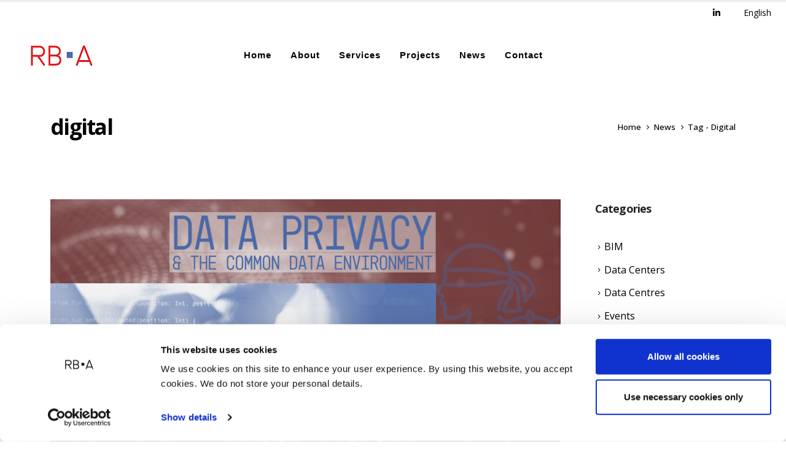

--- FILE ---
content_type: text/html; charset=UTF-8
request_url: https://rb-architectes.com/en/tag/digital/
body_size: 21361
content:
	<!DOCTYPE html>
	<html  dir="ltr" lang="en-GB" prefix="og: https://ogp.me/ns#">
	<head>
		<meta http-equiv="X-UA-Compatible" content="IE=edge" />
		<meta http-equiv="Content-Type" content="text/html; charset=UTF-8" />
		<meta name="viewport" content="width=device-width, initial-scale=1, minimum-scale=1" />

		<link rel="profile" href="https://gmpg.org/xfn/11" />
		<link rel="pingback" href="https://rb-architectes.com/xmlrpc.php" />
		<script type="text/javascript" data-cookieconsent="ignore">
	window.dataLayer = window.dataLayer || [];

	function gtag() {
		dataLayer.
		push(arguments);
	}

	gtag("consent", "default", {
		ad_user_data: "denied",
		ad_personalization: "denied",
		ad_storage: "denied",
		analytics_storage: "denied",
		functionality_storage: "denied",
		personalization_storage: "denied",
		security_storage: "granted",
		wait_for_update: 500,
	});
	gtag("set", "ads_data_redaction", true);
	gtag("set", "url_passthrough", true);
</script>
<script type="text/javascript"
		id="Cookiebot"
		src="https://consent.cookiebot.com/uc.js"
		data-implementation="wp"
		data-cbid="231ca613-2574-40ae-a334-3a054da5d471"
							data-blockingmode="auto"
	></script>
<title>digital - Architecture practice in Paris, London, Milan, Madrid - Reid Brewin Architects</title>
	<style>img:is([sizes="auto" i], [sizes^="auto," i]) { contain-intrinsic-size: 3000px 1500px }</style>
	
		<!-- All in One SEO Pro 4.9.3 - aioseo.com -->
	<meta name="robots" content="max-image-preview:large" />
	<link rel="canonical" href="https://rb-architectes.com/en/tag/digital/" />
	<meta name="generator" content="All in One SEO Pro (AIOSEO) 4.9.3" />
		<meta property="og:locale" content="en_GB" />
		<meta property="og:site_name" content="Architecture practice in Paris, London, Milan, Madrid - Reid Brewin Architects - Reid Brewin Architects are experts in high-tech architectural projects with notable experience in data centres, offices and retail." />
		<meta property="og:type" content="article" />
		<meta property="og:title" content="digital - Architecture practice in Paris, London, Milan, Madrid - Reid Brewin Architects" />
		<meta property="og:url" content="https://rb-architectes.com/en/tag/digital/" />
		<meta name="twitter:card" content="summary" />
		<meta name="twitter:title" content="digital - Architecture practice in Paris, London, Milan, Madrid - Reid Brewin Architects" />
		<script type="application/ld+json" class="aioseo-schema">
			{"@context":"https:\/\/schema.org","@graph":[{"@type":"BreadcrumbList","@id":"https:\/\/rb-architectes.com\/en\/tag\/digital\/#breadcrumblist","itemListElement":[{"@type":"ListItem","@id":"https:\/\/rb-architectes.com#listItem","position":1,"name":"Home","item":"https:\/\/rb-architectes.com","nextItem":{"@type":"ListItem","@id":"https:\/\/rb-architectes.com\/en\/tag\/digital\/#listItem","name":"digital"}},{"@type":"ListItem","@id":"https:\/\/rb-architectes.com\/en\/tag\/digital\/#listItem","position":2,"name":"digital","previousItem":{"@type":"ListItem","@id":"https:\/\/rb-architectes.com#listItem","name":"Home"}}]},{"@type":"CollectionPage","@id":"https:\/\/rb-architectes.com\/en\/tag\/digital\/#collectionpage","url":"https:\/\/rb-architectes.com\/en\/tag\/digital\/","name":"digital - Architecture practice in Paris, London, Milan, Madrid - Reid Brewin Architects","inLanguage":"en-GB","isPartOf":{"@id":"https:\/\/rb-architectes.com\/#website"},"breadcrumb":{"@id":"https:\/\/rb-architectes.com\/en\/tag\/digital\/#breadcrumblist"}},{"@type":"Organization","@id":"https:\/\/rb-architectes.com\/#organization","name":"Architecture practice in Paris, London, Milan, Madrid - Reid Brewin Architects","description":"Reid Brewin Architects are experts in high-tech architectural projects with notable experience in data centres, offices and retail.","url":"https:\/\/rb-architectes.com\/","telephone":"+33140419430","foundingDate":"2006-09-19","numberOfEmployees":{"@type":"QuantitativeValue","minValue":100,"maxValue":150},"logo":{"@type":"ImageObject","url":"https:\/\/rb-architectes.com\/wp-content\/uploads\/2024\/03\/ico152x152.png","@id":"https:\/\/rb-architectes.com\/en\/tag\/digital\/#organizationLogo","width":152,"height":152},"image":{"@id":"https:\/\/rb-architectes.com\/en\/tag\/digital\/#organizationLogo"}},{"@type":"WebSite","@id":"https:\/\/rb-architectes.com\/#website","url":"https:\/\/rb-architectes.com\/","name":"Architecture practice in Paris, London, Milan, Madrid - Reid Brewin Architects Architecture practice in Paris, London, Milan, Madrid - Reid Brewin Architects","alternateName":"RBA - Architecture practice in Paris, London, Milan, Madrid","description":"Reid Brewin Architects are experts in high-tech architectural projects with notable experience in data centres, offices and retail.","inLanguage":"en-GB","publisher":{"@id":"https:\/\/rb-architectes.com\/#organization"}}]}
		</script>
		<!-- All in One SEO Pro -->

<link rel="alternate" type="application/rss+xml" title="Architecture practice in Paris, London, Milan, Madrid - Reid Brewin Architects &raquo; Feed" href="https://rb-architectes.com/en/feed/" />
<link rel="alternate" type="application/rss+xml" title="Architecture practice in Paris, London, Milan, Madrid - Reid Brewin Architects &raquo; Comments Feed" href="https://rb-architectes.com/en/comments/feed/" />
<link rel="alternate" type="application/rss+xml" title="Architecture practice in Paris, London, Milan, Madrid - Reid Brewin Architects &raquo; digital Tag Feed" href="https://rb-architectes.com/en/tag/digital/feed/" />
		<link rel="shortcut icon" href="//rb-architectes.com/wp-content/uploads/2024/03/cropped-RBA-Logo_Colour-2-e1652106003501.png" type="image/x-icon" />
				<link rel="apple-touch-icon" href="//rb-architectes.com/wp-content/uploads/2024/03/ico60x60.png" />
				<link rel="apple-touch-icon" sizes="120x120" href="//rb-architectes.com/wp-content/uploads/2024/03/ico120x120.png" />
				<link rel="apple-touch-icon" sizes="76x76" href="//rb-architectes.com/wp-content/uploads/2024/03/ico76x76.png" />
				<link rel="apple-touch-icon" sizes="152x152" href="//rb-architectes.com/wp-content/uploads/2024/03/ico152x152.png" />
				<!-- This site uses the Google Analytics by MonsterInsights plugin v9.11.1 - Using Analytics tracking - https://www.monsterinsights.com/ -->
							<script src="//www.googletagmanager.com/gtag/js?id=G-0PWT9M6WT6"  data-cfasync="false" data-wpfc-render="false" async></script>
			<script data-cfasync="false" data-wpfc-render="false">
				var mi_version = '9.11.1';
				var mi_track_user = true;
				var mi_no_track_reason = '';
								var MonsterInsightsDefaultLocations = {"page_location":"https:\/\/rb-architectes.com\/en\/tag\/digital\/"};
								if ( typeof MonsterInsightsPrivacyGuardFilter === 'function' ) {
					var MonsterInsightsLocations = (typeof MonsterInsightsExcludeQuery === 'object') ? MonsterInsightsPrivacyGuardFilter( MonsterInsightsExcludeQuery ) : MonsterInsightsPrivacyGuardFilter( MonsterInsightsDefaultLocations );
				} else {
					var MonsterInsightsLocations = (typeof MonsterInsightsExcludeQuery === 'object') ? MonsterInsightsExcludeQuery : MonsterInsightsDefaultLocations;
				}

								var disableStrs = [
										'ga-disable-G-0PWT9M6WT6',
									];

				/* Function to detect opted out users */
				function __gtagTrackerIsOptedOut() {
					for (var index = 0; index < disableStrs.length; index++) {
						if (document.cookie.indexOf(disableStrs[index] + '=true') > -1) {
							return true;
						}
					}

					return false;
				}

				/* Disable tracking if the opt-out cookie exists. */
				if (__gtagTrackerIsOptedOut()) {
					for (var index = 0; index < disableStrs.length; index++) {
						window[disableStrs[index]] = true;
					}
				}

				/* Opt-out function */
				function __gtagTrackerOptout() {
					for (var index = 0; index < disableStrs.length; index++) {
						document.cookie = disableStrs[index] + '=true; expires=Thu, 31 Dec 2099 23:59:59 UTC; path=/';
						window[disableStrs[index]] = true;
					}
				}

				if ('undefined' === typeof gaOptout) {
					function gaOptout() {
						__gtagTrackerOptout();
					}
				}
								window.dataLayer = window.dataLayer || [];

				window.MonsterInsightsDualTracker = {
					helpers: {},
					trackers: {},
				};
				if (mi_track_user) {
					function __gtagDataLayer() {
						dataLayer.push(arguments);
					}

					function __gtagTracker(type, name, parameters) {
						if (!parameters) {
							parameters = {};
						}

						if (parameters.send_to) {
							__gtagDataLayer.apply(null, arguments);
							return;
						}

						if (type === 'event') {
														parameters.send_to = monsterinsights_frontend.v4_id;
							var hookName = name;
							if (typeof parameters['event_category'] !== 'undefined') {
								hookName = parameters['event_category'] + ':' + name;
							}

							if (typeof MonsterInsightsDualTracker.trackers[hookName] !== 'undefined') {
								MonsterInsightsDualTracker.trackers[hookName](parameters);
							} else {
								__gtagDataLayer('event', name, parameters);
							}
							
						} else {
							__gtagDataLayer.apply(null, arguments);
						}
					}

					__gtagTracker('js', new Date());
					__gtagTracker('set', {
						'developer_id.dZGIzZG': true,
											});
					if ( MonsterInsightsLocations.page_location ) {
						__gtagTracker('set', MonsterInsightsLocations);
					}
										__gtagTracker('config', 'G-0PWT9M6WT6', {"forceSSL":"true","link_attribution":"true"} );
										window.gtag = __gtagTracker;										(function () {
						/* https://developers.google.com/analytics/devguides/collection/analyticsjs/ */
						/* ga and __gaTracker compatibility shim. */
						var noopfn = function () {
							return null;
						};
						var newtracker = function () {
							return new Tracker();
						};
						var Tracker = function () {
							return null;
						};
						var p = Tracker.prototype;
						p.get = noopfn;
						p.set = noopfn;
						p.send = function () {
							var args = Array.prototype.slice.call(arguments);
							args.unshift('send');
							__gaTracker.apply(null, args);
						};
						var __gaTracker = function () {
							var len = arguments.length;
							if (len === 0) {
								return;
							}
							var f = arguments[len - 1];
							if (typeof f !== 'object' || f === null || typeof f.hitCallback !== 'function') {
								if ('send' === arguments[0]) {
									var hitConverted, hitObject = false, action;
									if ('event' === arguments[1]) {
										if ('undefined' !== typeof arguments[3]) {
											hitObject = {
												'eventAction': arguments[3],
												'eventCategory': arguments[2],
												'eventLabel': arguments[4],
												'value': arguments[5] ? arguments[5] : 1,
											}
										}
									}
									if ('pageview' === arguments[1]) {
										if ('undefined' !== typeof arguments[2]) {
											hitObject = {
												'eventAction': 'page_view',
												'page_path': arguments[2],
											}
										}
									}
									if (typeof arguments[2] === 'object') {
										hitObject = arguments[2];
									}
									if (typeof arguments[5] === 'object') {
										Object.assign(hitObject, arguments[5]);
									}
									if ('undefined' !== typeof arguments[1].hitType) {
										hitObject = arguments[1];
										if ('pageview' === hitObject.hitType) {
											hitObject.eventAction = 'page_view';
										}
									}
									if (hitObject) {
										action = 'timing' === arguments[1].hitType ? 'timing_complete' : hitObject.eventAction;
										hitConverted = mapArgs(hitObject);
										__gtagTracker('event', action, hitConverted);
									}
								}
								return;
							}

							function mapArgs(args) {
								var arg, hit = {};
								var gaMap = {
									'eventCategory': 'event_category',
									'eventAction': 'event_action',
									'eventLabel': 'event_label',
									'eventValue': 'event_value',
									'nonInteraction': 'non_interaction',
									'timingCategory': 'event_category',
									'timingVar': 'name',
									'timingValue': 'value',
									'timingLabel': 'event_label',
									'page': 'page_path',
									'location': 'page_location',
									'title': 'page_title',
									'referrer' : 'page_referrer',
								};
								for (arg in args) {
																		if (!(!args.hasOwnProperty(arg) || !gaMap.hasOwnProperty(arg))) {
										hit[gaMap[arg]] = args[arg];
									} else {
										hit[arg] = args[arg];
									}
								}
								return hit;
							}

							try {
								f.hitCallback();
							} catch (ex) {
							}
						};
						__gaTracker.create = newtracker;
						__gaTracker.getByName = newtracker;
						__gaTracker.getAll = function () {
							return [];
						};
						__gaTracker.remove = noopfn;
						__gaTracker.loaded = true;
						window['__gaTracker'] = __gaTracker;
					})();
									} else {
										console.log("");
					(function () {
						function __gtagTracker() {
							return null;
						}

						window['__gtagTracker'] = __gtagTracker;
						window['gtag'] = __gtagTracker;
					})();
									}
			</script>
							<!-- / Google Analytics by MonsterInsights -->
		<script>
window._wpemojiSettings = {"baseUrl":"https:\/\/s.w.org\/images\/core\/emoji\/16.0.1\/72x72\/","ext":".png","svgUrl":"https:\/\/s.w.org\/images\/core\/emoji\/16.0.1\/svg\/","svgExt":".svg","source":{"concatemoji":"https:\/\/rb-architectes.com\/wp-includes\/js\/wp-emoji-release.min.js?ver=6.8.3"}};
/*! This file is auto-generated */
!function(s,n){var o,i,e;function c(e){try{var t={supportTests:e,timestamp:(new Date).valueOf()};sessionStorage.setItem(o,JSON.stringify(t))}catch(e){}}function p(e,t,n){e.clearRect(0,0,e.canvas.width,e.canvas.height),e.fillText(t,0,0);var t=new Uint32Array(e.getImageData(0,0,e.canvas.width,e.canvas.height).data),a=(e.clearRect(0,0,e.canvas.width,e.canvas.height),e.fillText(n,0,0),new Uint32Array(e.getImageData(0,0,e.canvas.width,e.canvas.height).data));return t.every(function(e,t){return e===a[t]})}function u(e,t){e.clearRect(0,0,e.canvas.width,e.canvas.height),e.fillText(t,0,0);for(var n=e.getImageData(16,16,1,1),a=0;a<n.data.length;a++)if(0!==n.data[a])return!1;return!0}function f(e,t,n,a){switch(t){case"flag":return n(e,"\ud83c\udff3\ufe0f\u200d\u26a7\ufe0f","\ud83c\udff3\ufe0f\u200b\u26a7\ufe0f")?!1:!n(e,"\ud83c\udde8\ud83c\uddf6","\ud83c\udde8\u200b\ud83c\uddf6")&&!n(e,"\ud83c\udff4\udb40\udc67\udb40\udc62\udb40\udc65\udb40\udc6e\udb40\udc67\udb40\udc7f","\ud83c\udff4\u200b\udb40\udc67\u200b\udb40\udc62\u200b\udb40\udc65\u200b\udb40\udc6e\u200b\udb40\udc67\u200b\udb40\udc7f");case"emoji":return!a(e,"\ud83e\udedf")}return!1}function g(e,t,n,a){var r="undefined"!=typeof WorkerGlobalScope&&self instanceof WorkerGlobalScope?new OffscreenCanvas(300,150):s.createElement("canvas"),o=r.getContext("2d",{willReadFrequently:!0}),i=(o.textBaseline="top",o.font="600 32px Arial",{});return e.forEach(function(e){i[e]=t(o,e,n,a)}),i}function t(e){var t=s.createElement("script");t.src=e,t.defer=!0,s.head.appendChild(t)}"undefined"!=typeof Promise&&(o="wpEmojiSettingsSupports",i=["flag","emoji"],n.supports={everything:!0,everythingExceptFlag:!0},e=new Promise(function(e){s.addEventListener("DOMContentLoaded",e,{once:!0})}),new Promise(function(t){var n=function(){try{var e=JSON.parse(sessionStorage.getItem(o));if("object"==typeof e&&"number"==typeof e.timestamp&&(new Date).valueOf()<e.timestamp+604800&&"object"==typeof e.supportTests)return e.supportTests}catch(e){}return null}();if(!n){if("undefined"!=typeof Worker&&"undefined"!=typeof OffscreenCanvas&&"undefined"!=typeof URL&&URL.createObjectURL&&"undefined"!=typeof Blob)try{var e="postMessage("+g.toString()+"("+[JSON.stringify(i),f.toString(),p.toString(),u.toString()].join(",")+"));",a=new Blob([e],{type:"text/javascript"}),r=new Worker(URL.createObjectURL(a),{name:"wpTestEmojiSupports"});return void(r.onmessage=function(e){c(n=e.data),r.terminate(),t(n)})}catch(e){}c(n=g(i,f,p,u))}t(n)}).then(function(e){for(var t in e)n.supports[t]=e[t],n.supports.everything=n.supports.everything&&n.supports[t],"flag"!==t&&(n.supports.everythingExceptFlag=n.supports.everythingExceptFlag&&n.supports[t]);n.supports.everythingExceptFlag=n.supports.everythingExceptFlag&&!n.supports.flag,n.DOMReady=!1,n.readyCallback=function(){n.DOMReady=!0}}).then(function(){return e}).then(function(){var e;n.supports.everything||(n.readyCallback(),(e=n.source||{}).concatemoji?t(e.concatemoji):e.wpemoji&&e.twemoji&&(t(e.twemoji),t(e.wpemoji)))}))}((window,document),window._wpemojiSettings);
</script>
<style id='wp-emoji-styles-inline-css'>

	img.wp-smiley, img.emoji {
		display: inline !important;
		border: none !important;
		box-shadow: none !important;
		height: 1em !important;
		width: 1em !important;
		margin: 0 0.07em !important;
		vertical-align: -0.1em !important;
		background: none !important;
		padding: 0 !important;
	}
</style>
<link rel='stylesheet' id='wp-block-library-css' href='https://rb-architectes.com/wp-includes/css/dist/block-library/style.min.css?ver=6.8.3' media='all' />
<style id='wp-block-library-theme-inline-css'>
.wp-block-audio :where(figcaption){color:#555;font-size:13px;text-align:center}.is-dark-theme .wp-block-audio :where(figcaption){color:#ffffffa6}.wp-block-audio{margin:0 0 1em}.wp-block-code{border:1px solid #ccc;border-radius:4px;font-family:Menlo,Consolas,monaco,monospace;padding:.8em 1em}.wp-block-embed :where(figcaption){color:#555;font-size:13px;text-align:center}.is-dark-theme .wp-block-embed :where(figcaption){color:#ffffffa6}.wp-block-embed{margin:0 0 1em}.blocks-gallery-caption{color:#555;font-size:13px;text-align:center}.is-dark-theme .blocks-gallery-caption{color:#ffffffa6}:root :where(.wp-block-image figcaption){color:#555;font-size:13px;text-align:center}.is-dark-theme :root :where(.wp-block-image figcaption){color:#ffffffa6}.wp-block-image{margin:0 0 1em}.wp-block-pullquote{border-bottom:4px solid;border-top:4px solid;color:currentColor;margin-bottom:1.75em}.wp-block-pullquote cite,.wp-block-pullquote footer,.wp-block-pullquote__citation{color:currentColor;font-size:.8125em;font-style:normal;text-transform:uppercase}.wp-block-quote{border-left:.25em solid;margin:0 0 1.75em;padding-left:1em}.wp-block-quote cite,.wp-block-quote footer{color:currentColor;font-size:.8125em;font-style:normal;position:relative}.wp-block-quote:where(.has-text-align-right){border-left:none;border-right:.25em solid;padding-left:0;padding-right:1em}.wp-block-quote:where(.has-text-align-center){border:none;padding-left:0}.wp-block-quote.is-large,.wp-block-quote.is-style-large,.wp-block-quote:where(.is-style-plain){border:none}.wp-block-search .wp-block-search__label{font-weight:700}.wp-block-search__button{border:1px solid #ccc;padding:.375em .625em}:where(.wp-block-group.has-background){padding:1.25em 2.375em}.wp-block-separator.has-css-opacity{opacity:.4}.wp-block-separator{border:none;border-bottom:2px solid;margin-left:auto;margin-right:auto}.wp-block-separator.has-alpha-channel-opacity{opacity:1}.wp-block-separator:not(.is-style-wide):not(.is-style-dots){width:100px}.wp-block-separator.has-background:not(.is-style-dots){border-bottom:none;height:1px}.wp-block-separator.has-background:not(.is-style-wide):not(.is-style-dots){height:2px}.wp-block-table{margin:0 0 1em}.wp-block-table td,.wp-block-table th{word-break:normal}.wp-block-table :where(figcaption){color:#555;font-size:13px;text-align:center}.is-dark-theme .wp-block-table :where(figcaption){color:#ffffffa6}.wp-block-video :where(figcaption){color:#555;font-size:13px;text-align:center}.is-dark-theme .wp-block-video :where(figcaption){color:#ffffffa6}.wp-block-video{margin:0 0 1em}:root :where(.wp-block-template-part.has-background){margin-bottom:0;margin-top:0;padding:1.25em 2.375em}
</style>
<style id='classic-theme-styles-inline-css'>
/*! This file is auto-generated */
.wp-block-button__link{color:#fff;background-color:#32373c;border-radius:9999px;box-shadow:none;text-decoration:none;padding:calc(.667em + 2px) calc(1.333em + 2px);font-size:1.125em}.wp-block-file__button{background:#32373c;color:#fff;text-decoration:none}
</style>
<link rel='stylesheet' id='aioseo/css/src/vue/standalone/blocks/table-of-contents/global.scss-css' href='https://rb-architectes.com/wp-content/plugins/all-in-one-seo-pack-pro/dist/Pro/assets/css/table-of-contents/global.e90f6d47.css?ver=4.9.3' media='all' />
<link rel='stylesheet' id='aioseo/css/src/vue/standalone/blocks/pro/recipe/global.scss-css' href='https://rb-architectes.com/wp-content/plugins/all-in-one-seo-pack-pro/dist/Pro/assets/css/recipe/global.67a3275f.css?ver=4.9.3' media='all' />
<link rel='stylesheet' id='aioseo/css/src/vue/standalone/blocks/pro/product/global.scss-css' href='https://rb-architectes.com/wp-content/plugins/all-in-one-seo-pack-pro/dist/Pro/assets/css/product/global.61066cfb.css?ver=4.9.3' media='all' />
<link rel='stylesheet' id='aioseo-eeat/css/src/vue/standalone/blocks/author-bio/global.scss-css' href='https://rb-architectes.com/wp-content/plugins/aioseo-eeat/dist/Pro/assets/css/author-bio/global.lvru5eV8.css?ver=1.2.9' media='all' />
<link rel='stylesheet' id='aioseo-eeat/css/src/vue/standalone/blocks/author-tooltip/global.scss-css' href='https://rb-architectes.com/wp-content/plugins/aioseo-eeat/dist/Pro/assets/css/author-tooltip/global.BEv34Lr4.css?ver=1.2.9' media='all' />
<link rel='stylesheet' id='aioseo-eeat/css/src/vue/standalone/blocks/reviewer-tooltip/global.scss-css' href='https://rb-architectes.com/wp-content/plugins/aioseo-eeat/dist/Pro/assets/css/reviewer-tooltip/global.Cz6Z5e1C.css?ver=1.2.9' media='all' />
<style id='global-styles-inline-css'>
:root{--wp--preset--aspect-ratio--square: 1;--wp--preset--aspect-ratio--4-3: 4/3;--wp--preset--aspect-ratio--3-4: 3/4;--wp--preset--aspect-ratio--3-2: 3/2;--wp--preset--aspect-ratio--2-3: 2/3;--wp--preset--aspect-ratio--16-9: 16/9;--wp--preset--aspect-ratio--9-16: 9/16;--wp--preset--color--black: #000000;--wp--preset--color--cyan-bluish-gray: #abb8c3;--wp--preset--color--white: #ffffff;--wp--preset--color--pale-pink: #f78da7;--wp--preset--color--vivid-red: #cf2e2e;--wp--preset--color--luminous-vivid-orange: #ff6900;--wp--preset--color--luminous-vivid-amber: #fcb900;--wp--preset--color--light-green-cyan: #7bdcb5;--wp--preset--color--vivid-green-cyan: #00d084;--wp--preset--color--pale-cyan-blue: #8ed1fc;--wp--preset--color--vivid-cyan-blue: #0693e3;--wp--preset--color--vivid-purple: #9b51e0;--wp--preset--color--primary: var(--porto-primary-color);--wp--preset--color--secondary: var(--porto-secondary-color);--wp--preset--color--tertiary: var(--porto-tertiary-color);--wp--preset--color--quaternary: var(--porto-quaternary-color);--wp--preset--color--dark: var(--porto-dark-color);--wp--preset--color--light: var(--porto-light-color);--wp--preset--color--primary-hover: var(--porto-primary-light-5);--wp--preset--gradient--vivid-cyan-blue-to-vivid-purple: linear-gradient(135deg,rgba(6,147,227,1) 0%,rgb(155,81,224) 100%);--wp--preset--gradient--light-green-cyan-to-vivid-green-cyan: linear-gradient(135deg,rgb(122,220,180) 0%,rgb(0,208,130) 100%);--wp--preset--gradient--luminous-vivid-amber-to-luminous-vivid-orange: linear-gradient(135deg,rgba(252,185,0,1) 0%,rgba(255,105,0,1) 100%);--wp--preset--gradient--luminous-vivid-orange-to-vivid-red: linear-gradient(135deg,rgba(255,105,0,1) 0%,rgb(207,46,46) 100%);--wp--preset--gradient--very-light-gray-to-cyan-bluish-gray: linear-gradient(135deg,rgb(238,238,238) 0%,rgb(169,184,195) 100%);--wp--preset--gradient--cool-to-warm-spectrum: linear-gradient(135deg,rgb(74,234,220) 0%,rgb(151,120,209) 20%,rgb(207,42,186) 40%,rgb(238,44,130) 60%,rgb(251,105,98) 80%,rgb(254,248,76) 100%);--wp--preset--gradient--blush-light-purple: linear-gradient(135deg,rgb(255,206,236) 0%,rgb(152,150,240) 100%);--wp--preset--gradient--blush-bordeaux: linear-gradient(135deg,rgb(254,205,165) 0%,rgb(254,45,45) 50%,rgb(107,0,62) 100%);--wp--preset--gradient--luminous-dusk: linear-gradient(135deg,rgb(255,203,112) 0%,rgb(199,81,192) 50%,rgb(65,88,208) 100%);--wp--preset--gradient--pale-ocean: linear-gradient(135deg,rgb(255,245,203) 0%,rgb(182,227,212) 50%,rgb(51,167,181) 100%);--wp--preset--gradient--electric-grass: linear-gradient(135deg,rgb(202,248,128) 0%,rgb(113,206,126) 100%);--wp--preset--gradient--midnight: linear-gradient(135deg,rgb(2,3,129) 0%,rgb(40,116,252) 100%);--wp--preset--font-size--small: 13px;--wp--preset--font-size--medium: 20px;--wp--preset--font-size--large: 36px;--wp--preset--font-size--x-large: 42px;--wp--preset--spacing--20: 0.44rem;--wp--preset--spacing--30: 0.67rem;--wp--preset--spacing--40: 1rem;--wp--preset--spacing--50: 1.5rem;--wp--preset--spacing--60: 2.25rem;--wp--preset--spacing--70: 3.38rem;--wp--preset--spacing--80: 5.06rem;--wp--preset--shadow--natural: 6px 6px 9px rgba(0, 0, 0, 0.2);--wp--preset--shadow--deep: 12px 12px 50px rgba(0, 0, 0, 0.4);--wp--preset--shadow--sharp: 6px 6px 0px rgba(0, 0, 0, 0.2);--wp--preset--shadow--outlined: 6px 6px 0px -3px rgba(255, 255, 255, 1), 6px 6px rgba(0, 0, 0, 1);--wp--preset--shadow--crisp: 6px 6px 0px rgba(0, 0, 0, 1);}:where(.is-layout-flex){gap: 0.5em;}:where(.is-layout-grid){gap: 0.5em;}body .is-layout-flex{display: flex;}.is-layout-flex{flex-wrap: wrap;align-items: center;}.is-layout-flex > :is(*, div){margin: 0;}body .is-layout-grid{display: grid;}.is-layout-grid > :is(*, div){margin: 0;}:where(.wp-block-columns.is-layout-flex){gap: 2em;}:where(.wp-block-columns.is-layout-grid){gap: 2em;}:where(.wp-block-post-template.is-layout-flex){gap: 1.25em;}:where(.wp-block-post-template.is-layout-grid){gap: 1.25em;}.has-black-color{color: var(--wp--preset--color--black) !important;}.has-cyan-bluish-gray-color{color: var(--wp--preset--color--cyan-bluish-gray) !important;}.has-white-color{color: var(--wp--preset--color--white) !important;}.has-pale-pink-color{color: var(--wp--preset--color--pale-pink) !important;}.has-vivid-red-color{color: var(--wp--preset--color--vivid-red) !important;}.has-luminous-vivid-orange-color{color: var(--wp--preset--color--luminous-vivid-orange) !important;}.has-luminous-vivid-amber-color{color: var(--wp--preset--color--luminous-vivid-amber) !important;}.has-light-green-cyan-color{color: var(--wp--preset--color--light-green-cyan) !important;}.has-vivid-green-cyan-color{color: var(--wp--preset--color--vivid-green-cyan) !important;}.has-pale-cyan-blue-color{color: var(--wp--preset--color--pale-cyan-blue) !important;}.has-vivid-cyan-blue-color{color: var(--wp--preset--color--vivid-cyan-blue) !important;}.has-vivid-purple-color{color: var(--wp--preset--color--vivid-purple) !important;}.has-black-background-color{background-color: var(--wp--preset--color--black) !important;}.has-cyan-bluish-gray-background-color{background-color: var(--wp--preset--color--cyan-bluish-gray) !important;}.has-white-background-color{background-color: var(--wp--preset--color--white) !important;}.has-pale-pink-background-color{background-color: var(--wp--preset--color--pale-pink) !important;}.has-vivid-red-background-color{background-color: var(--wp--preset--color--vivid-red) !important;}.has-luminous-vivid-orange-background-color{background-color: var(--wp--preset--color--luminous-vivid-orange) !important;}.has-luminous-vivid-amber-background-color{background-color: var(--wp--preset--color--luminous-vivid-amber) !important;}.has-light-green-cyan-background-color{background-color: var(--wp--preset--color--light-green-cyan) !important;}.has-vivid-green-cyan-background-color{background-color: var(--wp--preset--color--vivid-green-cyan) !important;}.has-pale-cyan-blue-background-color{background-color: var(--wp--preset--color--pale-cyan-blue) !important;}.has-vivid-cyan-blue-background-color{background-color: var(--wp--preset--color--vivid-cyan-blue) !important;}.has-vivid-purple-background-color{background-color: var(--wp--preset--color--vivid-purple) !important;}.has-black-border-color{border-color: var(--wp--preset--color--black) !important;}.has-cyan-bluish-gray-border-color{border-color: var(--wp--preset--color--cyan-bluish-gray) !important;}.has-white-border-color{border-color: var(--wp--preset--color--white) !important;}.has-pale-pink-border-color{border-color: var(--wp--preset--color--pale-pink) !important;}.has-vivid-red-border-color{border-color: var(--wp--preset--color--vivid-red) !important;}.has-luminous-vivid-orange-border-color{border-color: var(--wp--preset--color--luminous-vivid-orange) !important;}.has-luminous-vivid-amber-border-color{border-color: var(--wp--preset--color--luminous-vivid-amber) !important;}.has-light-green-cyan-border-color{border-color: var(--wp--preset--color--light-green-cyan) !important;}.has-vivid-green-cyan-border-color{border-color: var(--wp--preset--color--vivid-green-cyan) !important;}.has-pale-cyan-blue-border-color{border-color: var(--wp--preset--color--pale-cyan-blue) !important;}.has-vivid-cyan-blue-border-color{border-color: var(--wp--preset--color--vivid-cyan-blue) !important;}.has-vivid-purple-border-color{border-color: var(--wp--preset--color--vivid-purple) !important;}.has-vivid-cyan-blue-to-vivid-purple-gradient-background{background: var(--wp--preset--gradient--vivid-cyan-blue-to-vivid-purple) !important;}.has-light-green-cyan-to-vivid-green-cyan-gradient-background{background: var(--wp--preset--gradient--light-green-cyan-to-vivid-green-cyan) !important;}.has-luminous-vivid-amber-to-luminous-vivid-orange-gradient-background{background: var(--wp--preset--gradient--luminous-vivid-amber-to-luminous-vivid-orange) !important;}.has-luminous-vivid-orange-to-vivid-red-gradient-background{background: var(--wp--preset--gradient--luminous-vivid-orange-to-vivid-red) !important;}.has-very-light-gray-to-cyan-bluish-gray-gradient-background{background: var(--wp--preset--gradient--very-light-gray-to-cyan-bluish-gray) !important;}.has-cool-to-warm-spectrum-gradient-background{background: var(--wp--preset--gradient--cool-to-warm-spectrum) !important;}.has-blush-light-purple-gradient-background{background: var(--wp--preset--gradient--blush-light-purple) !important;}.has-blush-bordeaux-gradient-background{background: var(--wp--preset--gradient--blush-bordeaux) !important;}.has-luminous-dusk-gradient-background{background: var(--wp--preset--gradient--luminous-dusk) !important;}.has-pale-ocean-gradient-background{background: var(--wp--preset--gradient--pale-ocean) !important;}.has-electric-grass-gradient-background{background: var(--wp--preset--gradient--electric-grass) !important;}.has-midnight-gradient-background{background: var(--wp--preset--gradient--midnight) !important;}.has-small-font-size{font-size: var(--wp--preset--font-size--small) !important;}.has-medium-font-size{font-size: var(--wp--preset--font-size--medium) !important;}.has-large-font-size{font-size: var(--wp--preset--font-size--large) !important;}.has-x-large-font-size{font-size: var(--wp--preset--font-size--x-large) !important;}
:where(.wp-block-post-template.is-layout-flex){gap: 1.25em;}:where(.wp-block-post-template.is-layout-grid){gap: 1.25em;}
:where(.wp-block-columns.is-layout-flex){gap: 2em;}:where(.wp-block-columns.is-layout-grid){gap: 2em;}
:root :where(.wp-block-pullquote){font-size: 1.5em;line-height: 1.6;}
</style>
<link rel='stylesheet' id='contact-form-7-css' href='https://rb-architectes.com/wp-content/plugins/contact-form-7/includes/css/styles.css?ver=6.1.2' media='all' />
<link rel='stylesheet' id='porto-css-vars-css' href='https://rb-architectes.com/wp-content/uploads/porto_styles/theme_css_vars.css?ver=7.2.10' media='all' />
<link rel='stylesheet' id='js_composer_front-css' href='https://rb-architectes.com/wp-content/plugins/js_composer/assets/css/js_composer.min.css?ver=7.5' media='all' />
<link rel='stylesheet' id='redux-custom-fonts-css-css' href='https://rb-architectes.com/wp-content/uploads/redux/custom-fonts/fonts.css?ver=1719169633' media='all' />
<link rel='stylesheet' id='bootstrap-css' href='https://rb-architectes.com/wp-content/uploads/porto_styles/bootstrap.css?ver=7.2.10' media='all' />
<link rel='stylesheet' id='porto-plugins-css' href='https://rb-architectes.com/wp-content/themes/porto/css/plugins.css?ver=7.2.10' media='all' />
<link rel='stylesheet' id='porto-theme-css' href='https://rb-architectes.com/wp-content/themes/porto/css/theme.css?ver=7.2.10' media='all' />
<link rel='stylesheet' id='porto-theme-portfolio-css' href='https://rb-architectes.com/wp-content/themes/porto/css/theme_portfolio.css?ver=7.2.10' media='all' />
<link rel='stylesheet' id='porto-theme-member-css' href='https://rb-architectes.com/wp-content/themes/porto/css/theme_member.css?ver=7.2.10' media='all' />
<link rel='stylesheet' id='porto-shortcodes-css' href='https://rb-architectes.com/wp-content/uploads/porto_styles/shortcodes.css?ver=7.2.10' media='all' />
<link rel='stylesheet' id='porto-theme-wpb-css' href='https://rb-architectes.com/wp-content/themes/porto/css/theme_wpb.css?ver=7.2.10' media='all' />
<link rel='stylesheet' id='porto-dynamic-style-css' href='https://rb-architectes.com/wp-content/uploads/porto_styles/dynamic_style.css?ver=7.2.10' media='all' />
<link rel='stylesheet' id='porto-type-builder-css' href='https://rb-architectes.com/wp-content/plugins/porto-functionality/builders/assets/type-builder.css?ver=3.2.10' media='all' />
<link rel='stylesheet' id='porto-style-css' href='https://rb-architectes.com/wp-content/themes/porto/style.css?ver=7.2.10' media='all' />
<style id='porto-style-inline-css'>
.side-header-narrow-bar-logo{max-width:104px}#header,.sticky-header .header-main.sticky{border-top:3px solid #ededed}@media (min-width:992px){}.page-top .sort-source{position:static;text-align:center;margin-top:5px;border-width:0}.page-top{padding-top:20px;padding-bottom:20px}.page-top .page-title{padding-bottom:0}@media (max-width:991px){.page-top .page-sub-title{margin-bottom:5px;margin-top:0}.page-top .breadcrumbs-wrap{margin-bottom:5px}}@media (min-width:992px){.page-top .page-title{min-height:0;line-height:1.25}.page-top .page-sub-title{line-height:1.6}}@media (min-width:992px){.page-top .breadcrumb{-webkit-justify-content:flex-end;-ms-flex-pack:end;justify-content:flex-end}}@media (min-width:1500px){.left-sidebar.col-lg-3,.right-sidebar.col-lg-3{width:20%}.main-content.col-lg-9{width:80%}.main-content.col-lg-6{width:60%}}.page-top .page-title{font-size:35px;font-weight:700}.page-top ul.breadcrumb li{font-size:13.44px;font-weight:500;text-transform:capitalize}.page-top ul.breadcrumb li .delimiter.delimiter-2{margin:0}.custom-nav-style .owl-nav .owl-prev,.custom-nav-style .owl-nav .owl-next{width:50px;height:50px;background-color:var(--porto-quaternary-color) !important;color:var(--porto-dark-color) !important;font-size:28px}.custom-nav-style-1 .owl-nav .owl-prev,.custom-nav-style-1 .owl-nav .owl-next{height:66px}.custom-nav-style .nav-pos-outside .owl-nav .owl-next{right:-25px;margin-top:-12px}.custom-nav-style .nav-pos-outside .owl-nav .owl-prev{left:-25px;margin-top:-12px}.custom-share .elementor-social-icon i{font-size:14px}.main-content-wrap div.main-content{width:100%;padding-top:0;padding-bottom:0}.btn.btn-secondary{border-color:var(--porto-secondary-color)}.btn.btn-secondary:hover,.btn.btn-secondary:focus,.btn.btn-secondary:active{border-color:var(--porto-secondary-light-7)}.porto-tooltip .porto-icon{display:inline-block;width:33px;height:33px;line-height:33px}.porto-tooltip .porto-icon:hover{color:#fff;background-color:var(--porto-primary-color) !important}.z-index-2{z-index:2 !important}.intro-banner{height:calc(100vh - 305px)}.intro-banner .owl-carousel{z-index:auto}.intro-banner .wpb_wrapper,.intro-banner .owl-stage-outer,.intro-banner .owl-stage,.intro-banner .owl-item,.intro-banner .porto-ibanner,.intro-banner .porto-ibanner-img{height:100%}.intro-banner .nav-bottom .owl-nav{position:absolute;right:12px;bottom:12px;top:auto;z-index:5}.intro-banner .nav-bottom .owl-nav .owl-prev,.intro-banner .nav-bottom .owl-nav .owl-next{margin:0 .5px}.circle-1 span.vc_icon_element-icon::before{content:url(//sw-themes.com/porto_dummy/wp-content/uploads/2022/05/5-1.svg)}.circle-2 span.vc_icon_element-icon::before{content:url(//sw-themes.com/porto_dummy/wp-content/uploads/2022/05/12.svg)}.circle-1{left:4.3%;bottom:-125px}.circle-2{right:-0.7%;transform:rotate(-65deg);bottom:-48px}@media ( min-width:1200px ){.intro-section.vc_row{padding-bottom:18rem;margin-bottom:-18rem}}.custom-icon-box .porto-icon{box-shadow:0 0 32px -7px rgb(0 0 0 / 10%)}.custom-icon-box i{display:block}.custom-icon-box i::before{vertical-align:-.27em}.icon-1 i::before{content:url(//sw-themes.com/porto_dummy/wp-content/uploads/2022/05/1.svg)}.icon-2 i::before{content:url(//sw-themes.com/porto_dummy/wp-content/uploads/2022/05/2.svg)}.icon-3 i::before{content:url(//sw-themes.com/porto_dummy/wp-content/uploads/2022/05/3.svg)}.custom-icon-box .porto-icon svg{vertical-align:middle}.img-tooth img{clip-path:url(#svgPath);min-height:480px;max-width:420px}.w-max-287{max-width:287px}.custom-nav-style .members-container .owl-nav .owl-prev,.custom-nav-style .members-container .owl-nav .owl-next{margin-top:-61px}.custom-testimonial{position:relative;padding:12rem 1.5rem 6.7rem 1.5rem}.custom-testimonial .testimonial .testimonial-author img{position:absolute;top:112px;left:50%;transform:translateX(-50%);margin:0;max-width:80px}.custom-testimonial .testimonial-author p strong{font-size:23px;font-weight:700}.custom-testimonial blockquote p{margin-bottom:3px;font-size:21px;line-height:1.5em}.brands.porto-gallery img{max-width:140px;width:auto}.brands.porto-gallery figure{text-align:center}.custom-home-contact .form-row{margin-left:-10px;margin-right:-10px}.custom-home-contact .form-row > *{padding-left:10px;padding-right:10px}.custom-home-contact .form-control{padding:19px 16px}.custom-home-contact .form-control:focus,.custom-home-contact .form-control:active{box-shadow:none}@media (max-width:1599px) and (min-width:992px){.custom-image-comparison .wpb_wrapper,.custom-image-comparison .porto-image-comparison,.custom-image-comparison .porto-image-comparison img{height:100% !important;object-fit:cover}}@media (max-width:991px ){.breadcrumbs-wrap{order:-1}.testimonial-slider .owl-nav{top:auto}.testimonial-slider .owl-nav .owl-prev,.testimonial-slider .owl-nav .owl-next{bottom:0;transform:none}}@media (max-width:1163px){.contact-banner p{padding-top:0 !important}}
</style>
<link rel='stylesheet' id='styles-child-css' href='https://rb-architectes.com/wp-content/themes/porto-child/style.css?ver=0.2' media='all' />
<script src="https://rb-architectes.com/wp-content/plugins/google-analytics-for-wordpress/assets/js/frontend-gtag.js?ver=9.11.1" id="monsterinsights-frontend-script-js" async data-wp-strategy="async"></script>
<script data-cfasync="false" data-wpfc-render="false" id='monsterinsights-frontend-script-js-extra'>var monsterinsights_frontend = {"js_events_tracking":"true","download_extensions":"doc,pdf,ppt,zip,xls,docx,pptx,xlsx","inbound_paths":"[{\"path\":\"\\\/go\\\/\",\"label\":\"affiliate\"},{\"path\":\"\\\/recommend\\\/\",\"label\":\"affiliate\"}]","home_url":"https:\/\/rb-architectes.com","hash_tracking":"false","v4_id":"G-0PWT9M6WT6"};</script>
<script src="https://rb-architectes.com/wp-includes/js/jquery/jquery.min.js?ver=3.7.1" id="jquery-core-js"></script>
<script src="https://rb-architectes.com/wp-includes/js/jquery/jquery-migrate.min.js?ver=3.4.1" id="jquery-migrate-js"></script>
<script></script><link rel="https://api.w.org/" href="https://rb-architectes.com/wp-json/" /><link rel="alternate" title="JSON" type="application/json" href="https://rb-architectes.com/wp-json/wp/v2/tags/1293" /><link rel="EditURI" type="application/rsd+xml" title="RSD" href="https://rb-architectes.com/xmlrpc.php?rsd" />
<meta name="generator" content="WordPress 6.8.3" />
		<script type="text/javascript">
		WebFontConfig = {
			google: { families: [ 'Open+Sans:400,500,600,700,800','Shadows+Into+Light:400,700','Playfair+Display:400,700','Futurastd-700heavy','Futurastd-400light:400','Poppins:400' ] }
		};
		(function(d) {
			var wf = d.createElement('script'), s = d.scripts[d.scripts.length - 1];
			wf.src = 'https://rb-architectes.com/wp-content/themes/porto/js/libs/webfont.js';
			wf.async = true;
			s.parentNode.insertBefore(wf, s);
		})(document);</script>
		<meta name="generator" content="Powered by WPBakery Page Builder - drag and drop page builder for WordPress."/>
<link rel="icon" href="https://rb-architectes.com/wp-content/uploads/2022/05/cropped-RBA-Logo_Colour-2-e1652106003501-32x32.png" sizes="32x32" />
<link rel="icon" href="https://rb-architectes.com/wp-content/uploads/2022/05/cropped-RBA-Logo_Colour-2-e1652106003501-192x192.png" sizes="192x192" />
<link rel="apple-touch-icon" href="https://rb-architectes.com/wp-content/uploads/2022/05/cropped-RBA-Logo_Colour-2-e1652106003501-180x180.png" />
<meta name="msapplication-TileImage" content="https://rb-architectes.com/wp-content/uploads/2022/05/cropped-RBA-Logo_Colour-2-e1652106003501-270x270.png" />
<style id="infinite-scroll-css">.blog-posts .pagination, .blog-posts .page-links { display: none; }.blog-posts  { position: relative; }</style><noscript><style> .wpb_animate_when_almost_visible { opacity: 1; }</style></noscript>	</head>
	<body class="archive tag tag-digital tag-1293 wp-embed-responsive wp-theme-porto wp-child-theme-porto-child full blog-1 wpb-js-composer js-comp-ver-7.5 vc_responsive">
	
	<div class="page-wrapper"><!-- page wrapper -->
		
											<!-- header wrapper -->
				<div class="header-wrapper">
										
<header  id="header" class="header-builder header-builder-p">
<div class="porto-block" data-id="9"><div class="container-fluid"><style>.vc_custom_1711760868346{margin: 0px !important;padding: 0px !important;background-color: #ffffff !important;border: 0px solid rgba(255,255,255,0.06) !important;}.vc_custom_1711249415587{margin: 0px !important;padding: 0px !important;}#header .wpb_custom_959cc120b9070b422c0c6495679788f2 .porto-wide-sub-menu a, #header .wpb_custom_959cc120b9070b422c0c6495679788f2 .porto-narrow-sub-menu a, .wpb_custom_959cc120b9070b422c0c6495679788f2 .sidebar-menu .popup, .wpb_custom_959cc120b9070b422c0c6495679788f2.porto-popup-menu .sub-menu, #header .wpb_custom_959cc120b9070b422c0c6495679788f2.top-links .narrow li.menu-item>a{font-size:13.2px;}#header .wpb_custom_959cc120b9070b422c0c6495679788f2 .narrow li.menu-item>a, .wpb_custom_959cc120b9070b422c0c6495679788f2 .wide li.sub li.menu-item>a, .wpb_custom_959cc120b9070b422c0c6495679788f2.porto-popup-menu .sub-menu li.menu-item>a{padding-top: 6px;padding-right: 18px;padding-bottom: 6px;padding-left: 18px;}.wpb_custom_b960435732f16704c2b4f11f9b23a208.mobile-toggle{padding-top:9px!important; padding-right:16px!important; padding-bottom:9px!important; padding-left: 16px!important;}.header-top .porto-sicon-box-link:hover .porto-sicon-title { color: var(--porto-tertiary-color) !important; }
.main-menu.menu-hover-underline>li.menu-item>a:before { margin-top: 12px; height: 1px;}
.global-sidebar-toggle .vc_btn3-placeholder { display: none;}
.global-sidebar-toggle .btn:hover, .global-sidebar-toggle .btn:active, .global-sidebar-toggle .btn:focus { background-color: #F0F2FC !important; }</style><div class="vc_row wpb_row row top-row px-lg-5 p-t-sm p-b-sm header-top vc_custom_1711760868346 vc_row-has-fill wpb_custom_034b39d9bc6c6b310d69e39f0ccf274f"><div class="px-lg-0 header-top-content vc_column_container col-md-12 text-right"><div class="wpb_wrapper vc_column-inner"><div class="vc_icon_element vc_icon_element-outer vc_custom_1711249415587 vc_icon_element-align-right"><div class="vc_icon_element-inner vc_icon_element-color-black vc_icon_element-size-xs vc_icon_element-style- vc_icon_element-background-color-grey" ><span class="vc_icon_element-icon fab fa-linkedin-in" ></span><a class="vc_icon_element-link" href="https://www.linkedin.com/company/reid-brewin-architects"  title="" target="_self"></a></div></div><div  class="vc_wp_custommenu wpb_content_element header-top-languages-container"><div class="widget widget_nav_menu"><div class="menu-language-switcher-menu-container"><ul id="menu-language-switcher-menu" class="menu"><li id="menu-item-21239" class="pll-parent-menu-item menu-item menu-item-type-custom menu-item-object-custom current-menu-parent menu-item-has-children menu-item-21239"><a href="#pll_switcher">English</a>
<ul class="sub-menu">
	<li id="menu-item-21239-en" class="lang-item lang-item-23 lang-item-en current-lang lang-item-first menu-item menu-item-type-custom menu-item-object-custom menu-item-21239-en"><a href="https://rb-architectes.com/en/tag/digital/" hreflang="en-GB" lang="en-GB">English</a></li>
	<li id="menu-item-21239-fr" class="lang-item lang-item-25 lang-item-fr no-translation menu-item menu-item-type-custom menu-item-object-custom menu-item-21239-fr"><a href="https://rb-architectes.com/fr/" hreflang="fr-FR" lang="fr-FR">Français</a></li>
	<li id="menu-item-21239-es" class="lang-item lang-item-27 lang-item-es no-translation menu-item menu-item-type-custom menu-item-object-custom menu-item-21239-es"><a href="https://rb-architectes.com/es/" hreflang="es-ES" lang="es-ES">Español</a></li>
	<li id="menu-item-21239-it" class="lang-item lang-item-29 lang-item-it no-translation menu-item menu-item-type-custom menu-item-object-custom menu-item-21239-it"><a href="https://rb-architectes.com/it/" hreflang="it-IT" lang="it-IT">Italiano</a></li>
</ul>
</li>
</ul></div></div></div></div></div></div><div class="vc_row wpb_row row top-row px-lg-5 header-main vc_row-o-content-middle vc_row-flex wpb_custom_034b39d9bc6c6b310d69e39f0ccf274f"><div class="px-lg-0 vc_column_container col-md-12"><div class="wpb_wrapper vc_column-inner">
	<div class="logo wpb_custom_1c5be94e08328b7326efe21c5063bd7b mr-auto mt-4 mb-4">
	<a href="https://rb-architectes.com/en/" title="Architecture practice in Paris, London, Milan, Madrid &#8211; Reid Brewin Architects - Reid Brewin Architects are experts in high-tech architectural projects with notable experience in data centres, offices and retail."  rel="home">
		<img class="img-responsive standard-logo retina-logo" width="104" height="50" src="//rb-architectes.com/wp-content/uploads/2022/03/RBA-Logo_Colour-2.png" alt="Architecture practice in Paris, London, Milan, Madrid &#8211; Reid Brewin Architects" />	</a>
	</div>
	<ul id="menu-main-menu" class="wpb_custom_959cc120b9070b422c0c6495679788f2 mr-0 main-menu mega-menu menu-hover-line menu-hover-underline show-arrow"><li id="nav-menu-item-21185" class="menu-item menu-item-type-post_type menu-item-object-page menu-item-home narrow"><a href="https://rb-architectes.com/en/">Home</a></li>
<li id="nav-menu-item-21195" class="menu-item menu-item-type-post_type menu-item-object-page narrow"><a href="https://rb-architectes.com/en/about/">About</a></li>
<li id="nav-menu-item-21262" class="menu-item menu-item-type-post_type menu-item-object-page narrow"><a href="https://rb-architectes.com/en/services/">Services</a></li>
<li id="nav-menu-item-21918" class="menu-item menu-item-type-custom menu-item-object-custom narrow"><a href="https://rb-architectes.com/en/portfolio/">Projects</a></li>
<li id="nav-menu-item-21186" class="menu-item menu-item-type-post_type menu-item-object-page narrow"><a href="https://rb-architectes.com/en/blog/">News</a></li>
<li id="nav-menu-item-21197" class="menu-item menu-item-type-post_type menu-item-object-page narrow"><a href="https://rb-architectes.com/en/contact/">Contact</a></li>
</ul><div class="vc_empty_space  mr-0 ms-auto"   style="height: 1px"><span class="vc_empty_space_inner"></span></div><a  aria-label="Mobile Menu" href="#" class="mobile-toggle me-0 br-none wpb_custom_b960435732f16704c2b4f11f9b23a208"><i class="fas fa-bars"></i></a></div></div></div></div></div>
<div id="nav-panel">
	<div class="container">
		<div class="mobile-nav-wrap">
		<div class="menu-wrap"><ul id="menu-main-menu-1" class="mobile-menu accordion-menu"><li id="accordion-menu-item-21185" class="menu-item menu-item-type-post_type menu-item-object-page menu-item-home"><a href="https://rb-architectes.com/en/">Home</a></li>
<li id="accordion-menu-item-21195" class="menu-item menu-item-type-post_type menu-item-object-page"><a href="https://rb-architectes.com/en/about/">About</a></li>
<li id="accordion-menu-item-21262" class="menu-item menu-item-type-post_type menu-item-object-page"><a href="https://rb-architectes.com/en/services/">Services</a></li>
<li id="accordion-menu-item-21918" class="menu-item menu-item-type-custom menu-item-object-custom"><a href="https://rb-architectes.com/en/portfolio/">Projects</a></li>
<li id="accordion-menu-item-21186" class="menu-item menu-item-type-post_type menu-item-object-page"><a href="https://rb-architectes.com/en/blog/">News</a></li>
<li id="accordion-menu-item-21197" class="menu-item menu-item-type-post_type menu-item-object-page"><a href="https://rb-architectes.com/en/contact/">Contact</a></li>
</ul></div>		</div>
	</div>
</div>
</header>

									</div>
				<!-- end header wrapper -->
			
			
					<section class="page-top page-header-4">
	<div class="container">
	<div class="row align-items-center justify-content-end">
		<div class="col-lg-6">
						<h1 class="page-title">digital</h1>
								</div>
					<div class="breadcrumbs-wrap col-lg-6">
									<ul class="breadcrumb" itemscope itemtype="https://schema.org/BreadcrumbList"><li class="home" itemprop="itemListElement" itemscope itemtype="https://schema.org/ListItem"><a itemprop="item" href="https://rb-architectes.com/en" title="Go to Home Page"><span itemprop="name">Home</span></a><meta itemprop="position" content="1" /><i class="delimiter delimiter-2"></i></li><li itemprop="itemListElement" itemscope itemtype="https://schema.org/ListItem"><a itemprop="item" href="https://rb-architectes.com/en/blog/"><span itemprop="name">News</span></a><meta itemprop="position" content="2" /><i class="delimiter delimiter-2"></i></li><li>Tag&nbsp;-&nbsp;<li>digital</li></li></ul>								
			</div>
					</div>
</div>
	</section>
	
		<div id="main" class="column2 column2-right-sidebar wide clearfix"><!-- main -->

			<div class="container-fluid">
			<div class="row main-content-wrap">

			<!-- main content -->
			<div class="main-content col-lg-9">

			<div class="porto-block" data-id="21153"><style>.wpb_custom_4d50dabdad603e30dba1bcb32d9afcdb .owl-item:not(.active){opacity: 0.5}</style><div class="container"><div class="vc_row wpb_row top-row mt-5 pt-1 mb-5 pb-5 porto-inner-container wpb_custom_034b39d9bc6c6b310d69e39f0ccf274f"><div class="porto-wrap-container container"><div class="row vc_column-gap-35"><div class="mb-3 vc_column_container col-md-12"><div class="wpb_wrapper vc_column-inner"><div id="porto-posts-grid-jazj" class="porto-posts-grid archive-posts-infinite wpb_custom_4d50dabdad603e30dba1bcb32d9afcdb porto-blogm0ka" data-ajax_load_options="{&quot;shortcode&quot;:&quot;porto_posts_grid&quot;,&quot;shortcode_type&quot;:&quot;archive&quot;,&quot;builder_id&quot;:&quot;2219&quot;,&quot;post_type&quot;:&quot;post&quot;,&quot;count&quot;:&quot;6&quot;,&quot;columns&quot;:&quot;1&quot;,&quot;columns_tablet&quot;:&quot;1&quot;}"><style scope="scope">.porto-gb-ab74a1a6115ef3067297030c4c7ab4c8 .porto-tb-icon{margin-right:6px}.page-wrapper .porto-gb-b4203cc0cd9f8a81de31edd0908f2139{margin-right:20px;margin-bottom:10px;}.page-wrapper .porto-gb-891d5ced9df99642febbcaaf2c6b04b6{background-color:rgba(244,244,244,1);padding-top:10px;padding-bottom:10px;width:40px;}.page-wrapper .porto-gb-891d5ced9df99642febbcaaf2c6b04b6{font-size:16px;font-weight:700;line-height:24px;color:#4c68af}.page-wrapper .porto-gb-ade7d76907d48daf8fea1c397fa74768{background-color:rgba(76,104,175,1);padding-bottom:2px;width:39px;box-shadow:inset 0px -1px 0px 0px rgba(0,0,0,0.07);}.page-wrapper .porto-gb-ade7d76907d48daf8fea1c397fa74768{font-size:.9em;line-height:24px;color:#ffffff}.page-wrapper .porto-gb-5c996d864fcf851b6eef6fad3fa6d2e7{margin-left:60px;}.page-wrapper .porto-gb-f4ad333af1ae9ad8b82a8cad9f5b1eb7{margin-bottom:7px;}.porto-gb-f4ad333af1ae9ad8b82a8cad9f5b1eb7,.porto-gb-f4ad333af1ae9ad8b82a8cad9f5b1eb7 p{font-size:1.8em;font-weight:600;line-height:1.3;letter-spacing:-.05em;}.page-wrapper .porto-gb-59678c8f6fed0aaa376d63738cae19dd{margin-right:2px;}.porto-gb-59678c8f6fed0aaa376d63738cae19dd,.porto-gb-59678c8f6fed0aaa376d63738cae19dd p{font-size:.9em;}.page-wrapper .porto-gb-ab74a1a6115ef3067297030c4c7ab4c8{padding-right:4px;}.page-wrapper .porto-gb-ab74a1a6115ef3067297030c4c7ab4c8{font-size:.9em;color:#0088cc}.page-wrapper .porto-gb-581392d276bf8ec7c3d767635f78e3b5{padding:3.2px 8px 3.2px 8px;}.type-post, .editor-styles-wrapper > .block-editor-block-list__layout { position: relative; padding-left: 112px  !important;}
.post-title:hover { color: var(--porto-primary-color);}
.type-post .btn:focus, .type-post .btn:active {box-shadow: none;}
@media (max-width: 575px) { 
.post-date.porto-section {padding: 6px 8px; left: 12px;} 
.type-post { padding-left: 72px !important; }
}</style>		<input type="hidden" class="category" value="1293"/>
		<input type="hidden" class="taxonomy" value="post_tag"/>
		<div class="posts-wrap posts-container has-ccols ccols-1 has-ccols-spacing"><div class="porto-tb-item post post-20131 type-post status-publish format-standard has-post-thumbnail hentry category-sans-categorie tag-architect tag-architecture tag-data-privacy tag-design tag-digital tag-environment tag-rba"><article class="porto-section cs-post-8 p-0">
<div class="porto-tb-featured-image tb-image-type-default m-b-lg porto-gb-ad1fcd9acc320a753c143da55bb00a2f" data-title="Data Privacy at RBA"><a aria-label="post featured image" href="https://rb-architectes.com/en/data-privacy-at-rba/" class="img-thumbnail"><img width="640" height="335" src="https://rb-architectes.com/wp-content/uploads/2023/01/107_IM_Data-Privacy-at-RBA_270123_link-Wsite-1.png" class="img-responsive" alt="" decoding="async" fetchpriority="high" /></a></div>

<div class="porto-section width-40 text-center float-left p-0 post-date porto-gb-b4203cc0cd9f8a81de31edd0908f2139">
<span class="porto-tb-meta tb-meta-published_date d-block porto-gb-891d5ced9df99642febbcaaf2c6b04b6">30</span>

<span class="porto-tb-meta tb-meta-published_date d-block porto-gb-ade7d76907d48daf8fea1c397fa74768">Jan</span>
</div>

<div class="porto-section p-0 mb-2 porto-gb-5c996d864fcf851b6eef6fad3fa6d2e7">
<h2 class="porto-heading mb-3 porto-gb-f4ad333af1ae9ad8b82a8cad9f5b1eb7 post-title" style=""><a href="https://rb-architectes.com/en/data-privacy-at-rba/">Data Privacy at RBA</a></h2>


<div class="wp-block-group d-inline-block"><div class="wp-block-group__inner-container is-layout-flow wp-block-group-is-layout-flow">
<div class="wp-block-group d-inline-block"><div class="wp-block-group__inner-container is-layout-flow wp-block-group-is-layout-flow"><span class="porto-heading d-inline-block porto-gb-59678c8f6fed0aaa376d63738cae19dd" style=""><i class="far fa-folder"></i></span>

<span class="porto-tb-meta tb-meta-category porto-gb-ab74a1a6115ef3067297030c4c7ab4c8"><a href="https://rb-architectes.com/en/category/sans-categorie/" rel="tag">Not classified</a></span></div></div>
</div></div>



<div class="wp-block-group mt-md-0 mt-2 d-block d-md-inline-block float-md-right"><div class="wp-block-group__inner-container is-layout-flow wp-block-group-is-layout-flow"><a aria-label="button" class="btn btn-md btn-primary text-xs text-uppercase d-inline-block porto-gb-581392d276bf8ec7c3d767635f78e3b5" href="https://rb-architectes.com/en/data-privacy-at-rba/"><span>Read More...</span></a></div></div>

</div>
</article></div><div class="porto-tb-item post post-18381 type-post status-publish format-standard has-post-thumbnail hentry category-scitech-en category-sustainable-design tag-architect tag-architecture tag-colleague tag-digital tag-digital-world tag-environment tag-meet-the-team-3 tag-metaverse tag-rba tag-sustainability tag-virtual-reality"><article class="porto-section cs-post-8 p-0">
<div class="porto-tb-featured-image tb-image-type-default m-b-lg porto-gb-ad1fcd9acc320a753c143da55bb00a2f" data-title="The future of architecture – is it in the metaverse?"><a aria-label="post featured image" href="https://rb-architectes.com/en/the-future-of-architecture-is-it-in-the-metaverse/" class="img-thumbnail"><img width="640" height="454" src="https://rb-architectes.com/wp-content/uploads/2022/08/RBA-metaverse-image.png" class="img-responsive" alt="RBA - metaverse image" decoding="async" /></a></div>

<div class="porto-section width-40 text-center float-left p-0 post-date porto-gb-b4203cc0cd9f8a81de31edd0908f2139">
<span class="porto-tb-meta tb-meta-published_date d-block porto-gb-891d5ced9df99642febbcaaf2c6b04b6">18</span>

<span class="porto-tb-meta tb-meta-published_date d-block porto-gb-ade7d76907d48daf8fea1c397fa74768">Aug</span>
</div>

<div class="porto-section p-0 mb-2 porto-gb-5c996d864fcf851b6eef6fad3fa6d2e7">
<h2 class="porto-heading mb-3 porto-gb-f4ad333af1ae9ad8b82a8cad9f5b1eb7 post-title" style=""><a href="https://rb-architectes.com/en/the-future-of-architecture-is-it-in-the-metaverse/">The future of architecture – is it in the metaverse?</a></h2>


<div class="wp-block-group d-inline-block"><div class="wp-block-group__inner-container is-layout-flow wp-block-group-is-layout-flow">
<div class="wp-block-group d-inline-block"><div class="wp-block-group__inner-container is-layout-flow wp-block-group-is-layout-flow"><span class="porto-heading d-inline-block porto-gb-59678c8f6fed0aaa376d63738cae19dd" style=""><i class="far fa-folder"></i></span>

<span class="porto-tb-meta tb-meta-category porto-gb-ab74a1a6115ef3067297030c4c7ab4c8"><a href="https://rb-architectes.com/en/category/scitech-en/" rel="tag">SciTech</a>, <a href="https://rb-architectes.com/en/category/sustainable-design/" rel="tag">Sustainable Design</a></span></div></div>
</div></div>



<div class="wp-block-group mt-md-0 mt-2 d-block d-md-inline-block float-md-right"><div class="wp-block-group__inner-container is-layout-flow wp-block-group-is-layout-flow"><a aria-label="button" class="btn btn-md btn-primary text-xs text-uppercase d-inline-block porto-gb-581392d276bf8ec7c3d767635f78e3b5" href="https://rb-architectes.com/en/the-future-of-architecture-is-it-in-the-metaverse/"><span>Read More...</span></a></div></div>

</div>
</article></div></div>		<input type="hidden" class="shortcode-id" value="m0ka"/>
		</div></div></div></div></div></div></div></div>		

</div><!-- end main content -->

	<div class="col-lg-3 sidebar porto-blog-sidebar right-sidebar"><!-- main sidebar -->
						<div class="sidebar-content">
						<aside id="block-8" class="widget widget_block">
<h2 class="wp-block-heading">Categories</h2>
</aside><aside id="block-7" class="widget widget_block widget_categories"><ul class="wp-block-categories-list wp-block-categories">	<li class="cat-item cat-item-1429"><a href="https://rb-architectes.com/en/category/bim/">BIM</a>
</li>
	<li class="cat-item cat-item-148"><a href="https://rb-architectes.com/en/category/data-center/">Data Centers</a>
</li>
	<li class="cat-item cat-item-2142"><a href="https://rb-architectes.com/en/category/data-centres/">Data Centres</a>
</li>
	<li class="cat-item cat-item-167"><a href="https://rb-architectes.com/en/category/evenements/">Events</a>
</li>
	<li class="cat-item cat-item-1621"><a href="https://rb-architectes.com/en/category/health-safety/">Health &amp; Safety</a>
</li>
	<li class="cat-item cat-item-212"><a href="https://rb-architectes.com/en/category/international-projects/">International projects</a>
</li>
	<li class="cat-item cat-item-2204"><a href="https://rb-architectes.com/en/category/l-agence/">L’Agence</a>
</li>
	<li class="cat-item cat-item-1434"><a href="https://rb-architectes.com/en/category/sans-categorie/">Not classified</a>
</li>
	<li class="cat-item cat-item-177"><a href="https://rb-architectes.com/en/category/practice/">Practice</a>
</li>
	<li class="cat-item cat-item-2206"><a href="https://rb-architectes.com/en/category/projets-internationaux/">Projets internationaux</a>
</li>
	<li class="cat-item cat-item-179"><a href="https://rb-architectes.com/en/category/refurbishment/">Refurbishment</a>
</li>
	<li class="cat-item cat-item-152"><a href="https://rb-architectes.com/en/category/retail-en/">Retail</a>
</li>
	<li class="cat-item cat-item-2138"><a href="https://rb-architectes.com/en/category/sans-categorie-2/">Sans catégorie</a>
</li>
	<li class="cat-item cat-item-396"><a href="https://rb-architectes.com/en/category/scitech-en/">SciTech</a>
</li>
	<li class="cat-item cat-item-226"><a href="https://rb-architectes.com/en/category/sustainable-design/">Sustainable Design</a>
</li>
	<li class="cat-item cat-item-122"><a href="https://rb-architectes.com/en/category/unclassified/">Unclassified</a>
</li>
	<li class="cat-item cat-item-111"><a href="https://rb-architectes.com/en/category/workplace/">Workplace</a>
</li>
</ul></aside>		</div>
					</div><!-- end main sidebar -->


	</div>
	</div>

					
				
				</div><!-- end main -->

				
				<div class="footer-wrapper">

															<footer id="footer" class="footer footer-builder"><div class="porto-block" data-id="1329"><div class="container-fluid"><style>.vc_custom_1711241791977{background-color: #9d9d9d !important;}.vc_custom_1711241785779{padding-top: 48px !important;padding-bottom: 48px !important;}.vc_custom_1711241851916{padding: 0px !important;}.vc_custom_1743497504866{margin-top: 0px !important;margin-right: 0px !important;margin-bottom: 0px !important;margin-left: 0px !important;padding-top: 0px !important;padding-right: 0px !important;padding-bottom: 0px !important;padding-left: 0px !important;}.wpb_custom_5bcb849240a72f676e0e73f5a62f0e7a .porto-u-sub-heading{font-weight:400;line-height:24px;font-size:12.6px;}.wpb_custom_1393f8809743ed339934336908de6a17 .porto-u-sub-heading{font-weight:400;line-height:2.6;font-size:12.6px;}@media screen and (max-width: 767px){
    .footer-col-4 .porto-u-main-heading{
        display: none;
    }
}</style><p><div class="vc_row wpb_row top-row vc_custom_1711241791977 vc_row-has-fill porto-inner-container wpb_custom_034b39d9bc6c6b310d69e39f0ccf274f"><div class="porto-wrap-container container"><div class="row"><div class="vc_column_container col-md-12"><div class="wpb_wrapper vc_column-inner"><div class="vc_row wpb_row vc_inner vc_custom_1711241785779 mx-0"><div class="porto-wrap-container container"><div class="row"><div class="footer-col-1 vc_column_container col-md-3"><div class="wpb_wrapper vc_column-inner"><div class="porto-u-heading mb-0 text-center  wpb_custom_5bcb849240a72f676e0e73f5a62f0e7a porto-u-8654 "><div class="porto-u-main-heading"><h2   style="font-weight:700;color:#000000;margin-bottom: 25px;font-size:17.01px;line-height:18px;letter-spacing:-0.8505px;">Practice</h2></div><div class="porto-u-sub-heading" style="color: #000000;"></p>
<p style="text-align: left;">At Reid Brewin Architects we believe the most successful architecture is the result of collaboration. As one of the leading architects in the French and British data centre industries, we listen carefully to our clients, researching and exploring different design solutions. Our innovative design skills and knowledge of local planning and building regulations are invaluable for every building project. We deliver the right architecture for our clients whether it is for a Data Centre, Workspace, Boutique Retail or Laboratory.</p>
<p></div><style>.porto-u-8654.porto-u-heading{text-align:center}</style></div></div></div><div class="footer-col-2 vc_column_container col-md-3"><div class="wpb_wrapper vc_column-inner"><div class="porto-u-heading mb-0 text-center  wpb_custom_5bcb849240a72f676e0e73f5a62f0e7a porto-u-1898 "><div class="porto-u-main-heading"><h2   style="font-weight:700;color:#000000;margin-bottom: 25px;font-size:17.01px;line-height:18px;letter-spacing:-0.8505px;">Our Services</h2></div><div class="porto-u-sub-heading" style="color: #000000;"></p>
<ul>
<li style="text-align: center;"><a href="https://rb-architectes.com/en/project/">Architecture</a></li>
<li style="text-align: center;"><a href="https://rb-architectes.com/en/services/?id=data-centres">Data Centres</a></li>
<li style="text-align: center;"><a href="https://rb-architectes.com/en/services/?id=retail">Retail</a></li>
<li style="text-align: center;"><a href="https://rb-architectes.com/en/services/?id=workplace">Workplace</a></li>
<li style="text-align: center;"><a href="https://rb-architectes.com/en/services/?id=science">Science</a></li>
<li style="text-align: center;"><a href="https://rb-architectes.com/en/services/?id=renovation-refurbishment">Renovation / Refurbishment</a></li>
<li style="text-align: center;"><a href="https://rb-architectes.com/en/services/?id=bim-capability">BIM</a></li>
<li style="text-align: center;"><a href="https://rb-architectes.com/en/services/?id=sustainability">Environment</a></li>
</ul>
<p></div><style>.porto-u-1898.porto-u-heading{text-align:center}</style></div></div></div><div class="footer-col-3 vc_column_container col-md-3"><div class="wpb_wrapper vc_column-inner"><div class="porto-u-heading mb-0 text-center footer-block-address  wpb_custom_1393f8809743ed339934336908de6a17 porto-u-3270 "><div class="porto-u-main-heading"><h2   style="font-weight:700;color:#000000;margin-bottom: 24px;font-size:17.01px;line-height:18px;letter-spacing:-0.8505px;">Contact Us</h2></div><div class="porto-u-sub-heading" style="color: #000000;"></p>
<ul>
<li><strong>London Studio</strong></li>
<li>19 Eastbourne Terrace</li>
<li>London, W2 6LG</li>
<li>+44 203 871 2855</li>
</ul>
<p>&nbsp;</p>
<ul>
<li><strong>Milan Studio</strong></li>
<li class="x_MsoNormal">Via Pietro Borsieri, 41</li>
<li class="x_MsoNormal">20159 Milano</li>
<li class="x_MsoNormal">+39 02 3595 4228</li>
</ul>
<p></div><style>.porto-u-3270.porto-u-heading{text-align:center}</style></div></div></div><div class="footer-col-4 vc_column_container col-md-3"><div class="wpb_wrapper vc_column-inner"><div class="porto-u-heading mb-0 text-center footer-block-address  wpb_custom_1393f8809743ed339934336908de6a17 porto-u-3585 "><div class="porto-u-main-heading"><h2   style="font-weight:700;color:#969696;margin-bottom: 24px;font-size:17.01px;line-height:18px;letter-spacing:-0.8505px;">.</h2></div><div class="porto-u-sub-heading" style="color: #000000;"></p>
<ul>
<li><strong>Paris Studio</strong></li>
<li>151 rue St Denis</li>
<li>Paris, 75002</li>
<li>+33 1 40 41 94 30</li>
</ul>
<p>&nbsp;</p>
<ul>
<li><strong>Madrid Studio</strong></li>
<li>Paseo de la Castellana 163</li>
<li>28046, Madrid</li>
<li></li>
</ul>
<p></div><style>.porto-u-3585.porto-u-heading{text-align:center}</style></div></div></div></div></div></div><div class="vc_row wpb_row vc_inner row mb-4 pb-1"><div class="vc_column_container col-md-12 vc_custom_1711241851916"><div class="wpb_wrapper vc_column-inner">
	<div class="wpb_text_column  vc_custom_1743497504866 wpb_custom_7c91d232724f73626cc933bd95b25ff0" >
		<div class="wpb_wrapper">
			<p style="text-align: center;"><span style="color: #000000;"><a style="color: #000000;" title="Reid Brewin Architects" href="https://rb-architectes.com/en/">Reid Brewin Architects</a> Copyright © 2024. <a style="color: #000000;" href="https://rb-architectes.com/en/privacy-policy/">Privacy Policy</a> I <a style="color: #000000;" href="https://rb-architectes.com/en/terms-of-use/">Terms of use</a> I</span> <a href="https://rb-architectes.com/wp-content/uploads/2025/04/UK_EHSQ-RBA-Group-Policy.pdf">Environmental Health &amp; Safety and Quality Policy</a></p>

		</div>
	</div>
</div></div></div></div></div></div></div></div></p>
</div></div></footer>
					
				</div>
							
					
	</div><!-- end wrapper -->
	
<script type="speculationrules">
{"prefetch":[{"source":"document","where":{"and":[{"href_matches":"\/*"},{"not":{"href_matches":["\/wp-*.php","\/wp-admin\/*","\/wp-content\/uploads\/*","\/wp-content\/*","\/wp-content\/plugins\/*","\/wp-content\/themes\/porto-child\/*","\/wp-content\/themes\/porto\/*","\/*\\?(.+)"]}},{"not":{"selector_matches":"a[rel~=\"nofollow\"]"}},{"not":{"selector_matches":".no-prefetch, .no-prefetch a"}}]},"eagerness":"conservative"}]}
</script>
<script type="text/html" id="wpb-modifications"> window.wpbCustomElement = 1; </script><script src="https://rb-architectes.com/wp-includes/js/dist/hooks.min.js?ver=4d63a3d491d11ffd8ac6" id="wp-hooks-js"></script>
<script src="https://rb-architectes.com/wp-includes/js/dist/i18n.min.js?ver=5e580eb46a90c2b997e6" id="wp-i18n-js"></script>
<script id="wp-i18n-js-after">
wp.i18n.setLocaleData( { 'text direction\u0004ltr': [ 'ltr' ] } );
</script>
<script src="https://rb-architectes.com/wp-content/plugins/contact-form-7/includes/swv/js/index.js?ver=6.1.2" id="swv-js"></script>
<script id="contact-form-7-js-before">
var wpcf7 = {
    "api": {
        "root": "https:\/\/rb-architectes.com\/wp-json\/",
        "namespace": "contact-form-7\/v1"
    }
};
</script>
<script src="https://rb-architectes.com/wp-content/plugins/contact-form-7/includes/js/index.js?ver=6.1.2" id="contact-form-7-js"></script>
<script src="https://rb-architectes.com/wp-content/themes/porto-child/script.js?ver=0.2" id="child-script-js"></script>
<script id="porto-live-search-js-extra">
var porto_live_search = {"nonce":"df78f6365d"};
</script>
<script src="https://rb-architectes.com/wp-content/themes/porto/inc/lib/live-search/live-search.min.js?ver=7.2.10" id="porto-live-search-js"></script>
<script src="https://www.google.com/recaptcha/api.js?render=6Lc9lZkqAAAAAE7tqjXhqQ6rXopvwBfJhnP98DDb&amp;ver=3.0" id="google-recaptcha-js"></script>
<script src="https://rb-architectes.com/wp-includes/js/dist/vendor/wp-polyfill.min.js?ver=3.15.0" id="wp-polyfill-js"></script>
<script id="wpcf7-recaptcha-js-before">
var wpcf7_recaptcha = {
    "sitekey": "6Lc9lZkqAAAAAE7tqjXhqQ6rXopvwBfJhnP98DDb",
    "actions": {
        "homepage": "homepage",
        "contactform": "contactform"
    }
};
</script>
<script src="https://rb-architectes.com/wp-content/plugins/contact-form-7/modules/recaptcha/index.js?ver=6.1.2" id="wpcf7-recaptcha-js"></script>
<script src="https://rb-architectes.com/wp-includes/js/imagesloaded.min.js?ver=5.0.0" id="imagesloaded-js"></script>
<script id="porto-theme-js-extra">
var js_porto_vars = {"rtl":"","theme_url":"https:\/\/rb-architectes.com\/wp-content\/themes\/porto-child","ajax_url":"https:\/\/rb-architectes.com\/wp-admin\/admin-ajax.php?lang=en","cart_url":"","change_logo":"1","container_width":"1140","grid_gutter_width":"24","show_sticky_header":"1","show_sticky_header_tablet":"","show_sticky_header_mobile":"","ajax_loader_url":"\/\/rb-architectes.com\/wp-content\/themes\/porto\/images\/ajax-loader@2x.gif","category_ajax":"","compare_popup":"","compare_popup_title":"","prdctfltr_ajax":"","slider_loop":"","slider_autoplay":"","slider_autoheight":"","slider_speed":"5000","slider_nav":"","slider_nav_hover":"1","slider_margin":"","slider_dots":"1","slider_animatein":"","slider_animateout":"","product_thumbs_count":"4","product_zoom":"1","product_zoom_mobile":"1","product_image_popup":"1","zoom_type":"inner","zoom_scroll":"1","zoom_lens_size":"200","zoom_lens_shape":"square","zoom_contain_lens":"1","zoom_lens_border":"1","zoom_border_color":"#888888","zoom_border":"0","screen_xl":"1164","screen_xxl":"1408","mfp_counter":"%curr% of %total%","mfp_img_error":"<a href=\"%url%\">The image<\/a> could not be loaded.","mfp_ajax_error":"<a href=\"%url%\">The content<\/a> could not be loaded.","popup_close":"Close","popup_prev":"Previous","popup_next":"Next","request_error":"The requested content cannot be loaded.<br\/>Please try again later.","loader_text":"Loading...","submenu_back":"Back","porto_nonce":"6852577eba","use_skeleton_screen":[],"user_edit_pages":"","quick_access":"Click to edit this element.","goto_type":"Go To the Type Builder.","legacy_mode":"1","active_lang":"en"};
</script>
<script src="https://rb-architectes.com/wp-content/themes/porto/js/theme.js?ver=7.2.10" id="porto-theme-js"></script>
<script src="https://rb-architectes.com/wp-content/themes/porto/js/libs/jquery.infinite-scroll.min.js?ver=2.1.0" id="porto-jquery-infinite-scroll-js"></script>
<script id="porto-infinite-scroll-js-extra">
var porto_infinite_scroll = {"post_type":"post","item_selector":".posts-container .post, .posts-container .timeline-date","loader_html":"<div class=\"bounce-loader\"><div class=\"bounce1\"><\/div><div class=\"bounce2\"><\/div><div class=\"bounce3\"><\/div><\/div>","page_path":"https:\/\/rb-architectes.com\/en\/tag\/digital\/page\/%cur_page%\/?load_posts_only=2","cur_page":"1","max_page":"1","pagination_type":"infinite_scroll","loader_text":"Loading..."};
</script>
<script src="https://rb-architectes.com/wp-content/themes/porto/inc/lib/infinite-scroll/infinite-scroll.min.js?ver=7.2.10" id="porto-infinite-scroll-js"></script>
<script src="https://rb-architectes.com/wp-content/plugins/js_composer/assets/js/dist/js_composer_front.min.js?ver=7.5" id="wpb_composer_front_js-js"></script>
<script src="https://rb-architectes.com/wp-content/themes/porto/js/bootstrap.js?ver=5.0.1" id="bootstrap-js"></script>
<script src="https://rb-architectes.com/wp-content/themes/porto/js/libs/jquery.cookie.min.js?ver=1.4.1" id="jquery-cookie-js"></script>
<script src="https://rb-architectes.com/wp-content/themes/porto/js/libs/owl.carousel.min.js?ver=2.3.4" id="owl.carousel-js"></script>
<script async="async" src="https://rb-architectes.com/wp-content/themes/porto/js/libs/jquery.magnific-popup.min.js?ver=1.1.0" id="jquery-magnific-popup-js"></script>
<script src="https://rb-architectes.com/wp-content/plugins/js_composer/assets/lib/bower/isotope/dist/isotope.pkgd.min.js?ver=7.5" id="isotope-js"></script>
<script async="async" src="https://rb-architectes.com/wp-content/themes/porto/js/theme-async.js?ver=7.2.10" id="porto-theme-async-js"></script>
<script async="async" src="https://rb-architectes.com/wp-content/themes/porto/js/post-ajax-modal.min.js?ver=7.2.10" id="porto-post-ajax-modal-js"></script>
<script async="async" src="https://rb-architectes.com/wp-content/themes/porto/js/member-async.min.js?ver=7.2.10" id="porto-member-async-js"></script>
<script async="async" src="https://rb-architectes.com/wp-content/themes/porto/js/portfolio-async.min.js?ver=7.2.10" id="porto-portfolio-async-js"></script>
<script src="https://rb-architectes.com/wp-content/plugins/js_composer/assets/lib/bower/imagesloaded/imagesloaded.pkgd.min.js?ver=7.5" id="vc_grid-js-imagesloaded-js"></script>
<script src="https://rb-architectes.com/wp-includes/js/underscore.min.js?ver=1.13.7" id="underscore-js"></script>
<script src="https://rb-architectes.com/wp-content/plugins/js_composer/assets/lib/vc_waypoints/vc-waypoints.min.js?ver=7.5" id="vc_waypoints-js"></script>
<script src="https://rb-architectes.com/wp-content/plugins/js_composer/assets/js/dist/vc_grid.min.js?ver=7.5" id="vc_grid-js"></script>
<script src="https://rb-architectes.com/wp-content/themes/porto/js/advanced-button.min.js?ver=7.2.10" id="porto-advanced-button-js"></script>
<script></script><script>(function($) {
    var $serviceSlider = $('.services-container');
    var slideOptions = $.extend(true, $serviceSlider.data('data-plugin-options'), {
        'themeConfig':true,'items':4,'xl':4,'lg':3,'md':2,'xs':1,'margin':40,'nav':true,'dots':false
    } );
    $serviceSlider.attr('data-plugin-options', JSON.stringify(slideOptions));

    // Side Panel Toggle
if( $('.global-sidebar-toggle').length ) {
    var init_html_class = $('html').attr('class');

    $('.global-sidebar-toggle').on('click', function(e){
        var extra_class = $(this).data('extra-class'),
            delay       = ( extra_class ) ? 100 : 0,
            isActive    = $(this).data('is-active') ? $(this).data('is-active') : false;

        e.preventDefault();

        if( isActive ) {
            $('html').removeClass('opened-sidebar');
            $(this).data('is-active', false);
            return false;
        }

        if( extra_class ) {
            $('html')
                .removeClass()
                .addClass( init_html_class )
                .addClass( extra_class );
        }
        setTimeout(function(){
            $('html').toggleClass('opened-sidebar');
        }, delay);

        $(this).data('is-active', true);						
    });

    $('.close-sidebar-btn').on('click', function (e) {
        e.preventDefault();
        $('html').removeClass('opened-sidebar');
    });

    $(document).on('click', function(e){
        if( !$(e.target).closest('.sidebar').length && !$(e.target).hasClass('global-sidebar-toggle') ) {
            $('global-sidebar-toggle').removeClass('active');
            $('html').removeClass('opened-sidebar');
            $('.global-sidebar-toggle').data('is-active', false);
        }
    });
}
    
})(jQuery);</script></body>
</html>

--- FILE ---
content_type: text/html; charset=utf-8
request_url: https://www.google.com/recaptcha/api2/anchor?ar=1&k=6Lc9lZkqAAAAAE7tqjXhqQ6rXopvwBfJhnP98DDb&co=aHR0cHM6Ly9yYi1hcmNoaXRlY3Rlcy5jb206NDQz&hl=en&v=PoyoqOPhxBO7pBk68S4YbpHZ&size=invisible&anchor-ms=20000&execute-ms=30000&cb=youbm1e0zshm
body_size: 48837
content:
<!DOCTYPE HTML><html dir="ltr" lang="en"><head><meta http-equiv="Content-Type" content="text/html; charset=UTF-8">
<meta http-equiv="X-UA-Compatible" content="IE=edge">
<title>reCAPTCHA</title>
<style type="text/css">
/* cyrillic-ext */
@font-face {
  font-family: 'Roboto';
  font-style: normal;
  font-weight: 400;
  font-stretch: 100%;
  src: url(//fonts.gstatic.com/s/roboto/v48/KFO7CnqEu92Fr1ME7kSn66aGLdTylUAMa3GUBHMdazTgWw.woff2) format('woff2');
  unicode-range: U+0460-052F, U+1C80-1C8A, U+20B4, U+2DE0-2DFF, U+A640-A69F, U+FE2E-FE2F;
}
/* cyrillic */
@font-face {
  font-family: 'Roboto';
  font-style: normal;
  font-weight: 400;
  font-stretch: 100%;
  src: url(//fonts.gstatic.com/s/roboto/v48/KFO7CnqEu92Fr1ME7kSn66aGLdTylUAMa3iUBHMdazTgWw.woff2) format('woff2');
  unicode-range: U+0301, U+0400-045F, U+0490-0491, U+04B0-04B1, U+2116;
}
/* greek-ext */
@font-face {
  font-family: 'Roboto';
  font-style: normal;
  font-weight: 400;
  font-stretch: 100%;
  src: url(//fonts.gstatic.com/s/roboto/v48/KFO7CnqEu92Fr1ME7kSn66aGLdTylUAMa3CUBHMdazTgWw.woff2) format('woff2');
  unicode-range: U+1F00-1FFF;
}
/* greek */
@font-face {
  font-family: 'Roboto';
  font-style: normal;
  font-weight: 400;
  font-stretch: 100%;
  src: url(//fonts.gstatic.com/s/roboto/v48/KFO7CnqEu92Fr1ME7kSn66aGLdTylUAMa3-UBHMdazTgWw.woff2) format('woff2');
  unicode-range: U+0370-0377, U+037A-037F, U+0384-038A, U+038C, U+038E-03A1, U+03A3-03FF;
}
/* math */
@font-face {
  font-family: 'Roboto';
  font-style: normal;
  font-weight: 400;
  font-stretch: 100%;
  src: url(//fonts.gstatic.com/s/roboto/v48/KFO7CnqEu92Fr1ME7kSn66aGLdTylUAMawCUBHMdazTgWw.woff2) format('woff2');
  unicode-range: U+0302-0303, U+0305, U+0307-0308, U+0310, U+0312, U+0315, U+031A, U+0326-0327, U+032C, U+032F-0330, U+0332-0333, U+0338, U+033A, U+0346, U+034D, U+0391-03A1, U+03A3-03A9, U+03B1-03C9, U+03D1, U+03D5-03D6, U+03F0-03F1, U+03F4-03F5, U+2016-2017, U+2034-2038, U+203C, U+2040, U+2043, U+2047, U+2050, U+2057, U+205F, U+2070-2071, U+2074-208E, U+2090-209C, U+20D0-20DC, U+20E1, U+20E5-20EF, U+2100-2112, U+2114-2115, U+2117-2121, U+2123-214F, U+2190, U+2192, U+2194-21AE, U+21B0-21E5, U+21F1-21F2, U+21F4-2211, U+2213-2214, U+2216-22FF, U+2308-230B, U+2310, U+2319, U+231C-2321, U+2336-237A, U+237C, U+2395, U+239B-23B7, U+23D0, U+23DC-23E1, U+2474-2475, U+25AF, U+25B3, U+25B7, U+25BD, U+25C1, U+25CA, U+25CC, U+25FB, U+266D-266F, U+27C0-27FF, U+2900-2AFF, U+2B0E-2B11, U+2B30-2B4C, U+2BFE, U+3030, U+FF5B, U+FF5D, U+1D400-1D7FF, U+1EE00-1EEFF;
}
/* symbols */
@font-face {
  font-family: 'Roboto';
  font-style: normal;
  font-weight: 400;
  font-stretch: 100%;
  src: url(//fonts.gstatic.com/s/roboto/v48/KFO7CnqEu92Fr1ME7kSn66aGLdTylUAMaxKUBHMdazTgWw.woff2) format('woff2');
  unicode-range: U+0001-000C, U+000E-001F, U+007F-009F, U+20DD-20E0, U+20E2-20E4, U+2150-218F, U+2190, U+2192, U+2194-2199, U+21AF, U+21E6-21F0, U+21F3, U+2218-2219, U+2299, U+22C4-22C6, U+2300-243F, U+2440-244A, U+2460-24FF, U+25A0-27BF, U+2800-28FF, U+2921-2922, U+2981, U+29BF, U+29EB, U+2B00-2BFF, U+4DC0-4DFF, U+FFF9-FFFB, U+10140-1018E, U+10190-1019C, U+101A0, U+101D0-101FD, U+102E0-102FB, U+10E60-10E7E, U+1D2C0-1D2D3, U+1D2E0-1D37F, U+1F000-1F0FF, U+1F100-1F1AD, U+1F1E6-1F1FF, U+1F30D-1F30F, U+1F315, U+1F31C, U+1F31E, U+1F320-1F32C, U+1F336, U+1F378, U+1F37D, U+1F382, U+1F393-1F39F, U+1F3A7-1F3A8, U+1F3AC-1F3AF, U+1F3C2, U+1F3C4-1F3C6, U+1F3CA-1F3CE, U+1F3D4-1F3E0, U+1F3ED, U+1F3F1-1F3F3, U+1F3F5-1F3F7, U+1F408, U+1F415, U+1F41F, U+1F426, U+1F43F, U+1F441-1F442, U+1F444, U+1F446-1F449, U+1F44C-1F44E, U+1F453, U+1F46A, U+1F47D, U+1F4A3, U+1F4B0, U+1F4B3, U+1F4B9, U+1F4BB, U+1F4BF, U+1F4C8-1F4CB, U+1F4D6, U+1F4DA, U+1F4DF, U+1F4E3-1F4E6, U+1F4EA-1F4ED, U+1F4F7, U+1F4F9-1F4FB, U+1F4FD-1F4FE, U+1F503, U+1F507-1F50B, U+1F50D, U+1F512-1F513, U+1F53E-1F54A, U+1F54F-1F5FA, U+1F610, U+1F650-1F67F, U+1F687, U+1F68D, U+1F691, U+1F694, U+1F698, U+1F6AD, U+1F6B2, U+1F6B9-1F6BA, U+1F6BC, U+1F6C6-1F6CF, U+1F6D3-1F6D7, U+1F6E0-1F6EA, U+1F6F0-1F6F3, U+1F6F7-1F6FC, U+1F700-1F7FF, U+1F800-1F80B, U+1F810-1F847, U+1F850-1F859, U+1F860-1F887, U+1F890-1F8AD, U+1F8B0-1F8BB, U+1F8C0-1F8C1, U+1F900-1F90B, U+1F93B, U+1F946, U+1F984, U+1F996, U+1F9E9, U+1FA00-1FA6F, U+1FA70-1FA7C, U+1FA80-1FA89, U+1FA8F-1FAC6, U+1FACE-1FADC, U+1FADF-1FAE9, U+1FAF0-1FAF8, U+1FB00-1FBFF;
}
/* vietnamese */
@font-face {
  font-family: 'Roboto';
  font-style: normal;
  font-weight: 400;
  font-stretch: 100%;
  src: url(//fonts.gstatic.com/s/roboto/v48/KFO7CnqEu92Fr1ME7kSn66aGLdTylUAMa3OUBHMdazTgWw.woff2) format('woff2');
  unicode-range: U+0102-0103, U+0110-0111, U+0128-0129, U+0168-0169, U+01A0-01A1, U+01AF-01B0, U+0300-0301, U+0303-0304, U+0308-0309, U+0323, U+0329, U+1EA0-1EF9, U+20AB;
}
/* latin-ext */
@font-face {
  font-family: 'Roboto';
  font-style: normal;
  font-weight: 400;
  font-stretch: 100%;
  src: url(//fonts.gstatic.com/s/roboto/v48/KFO7CnqEu92Fr1ME7kSn66aGLdTylUAMa3KUBHMdazTgWw.woff2) format('woff2');
  unicode-range: U+0100-02BA, U+02BD-02C5, U+02C7-02CC, U+02CE-02D7, U+02DD-02FF, U+0304, U+0308, U+0329, U+1D00-1DBF, U+1E00-1E9F, U+1EF2-1EFF, U+2020, U+20A0-20AB, U+20AD-20C0, U+2113, U+2C60-2C7F, U+A720-A7FF;
}
/* latin */
@font-face {
  font-family: 'Roboto';
  font-style: normal;
  font-weight: 400;
  font-stretch: 100%;
  src: url(//fonts.gstatic.com/s/roboto/v48/KFO7CnqEu92Fr1ME7kSn66aGLdTylUAMa3yUBHMdazQ.woff2) format('woff2');
  unicode-range: U+0000-00FF, U+0131, U+0152-0153, U+02BB-02BC, U+02C6, U+02DA, U+02DC, U+0304, U+0308, U+0329, U+2000-206F, U+20AC, U+2122, U+2191, U+2193, U+2212, U+2215, U+FEFF, U+FFFD;
}
/* cyrillic-ext */
@font-face {
  font-family: 'Roboto';
  font-style: normal;
  font-weight: 500;
  font-stretch: 100%;
  src: url(//fonts.gstatic.com/s/roboto/v48/KFO7CnqEu92Fr1ME7kSn66aGLdTylUAMa3GUBHMdazTgWw.woff2) format('woff2');
  unicode-range: U+0460-052F, U+1C80-1C8A, U+20B4, U+2DE0-2DFF, U+A640-A69F, U+FE2E-FE2F;
}
/* cyrillic */
@font-face {
  font-family: 'Roboto';
  font-style: normal;
  font-weight: 500;
  font-stretch: 100%;
  src: url(//fonts.gstatic.com/s/roboto/v48/KFO7CnqEu92Fr1ME7kSn66aGLdTylUAMa3iUBHMdazTgWw.woff2) format('woff2');
  unicode-range: U+0301, U+0400-045F, U+0490-0491, U+04B0-04B1, U+2116;
}
/* greek-ext */
@font-face {
  font-family: 'Roboto';
  font-style: normal;
  font-weight: 500;
  font-stretch: 100%;
  src: url(//fonts.gstatic.com/s/roboto/v48/KFO7CnqEu92Fr1ME7kSn66aGLdTylUAMa3CUBHMdazTgWw.woff2) format('woff2');
  unicode-range: U+1F00-1FFF;
}
/* greek */
@font-face {
  font-family: 'Roboto';
  font-style: normal;
  font-weight: 500;
  font-stretch: 100%;
  src: url(//fonts.gstatic.com/s/roboto/v48/KFO7CnqEu92Fr1ME7kSn66aGLdTylUAMa3-UBHMdazTgWw.woff2) format('woff2');
  unicode-range: U+0370-0377, U+037A-037F, U+0384-038A, U+038C, U+038E-03A1, U+03A3-03FF;
}
/* math */
@font-face {
  font-family: 'Roboto';
  font-style: normal;
  font-weight: 500;
  font-stretch: 100%;
  src: url(//fonts.gstatic.com/s/roboto/v48/KFO7CnqEu92Fr1ME7kSn66aGLdTylUAMawCUBHMdazTgWw.woff2) format('woff2');
  unicode-range: U+0302-0303, U+0305, U+0307-0308, U+0310, U+0312, U+0315, U+031A, U+0326-0327, U+032C, U+032F-0330, U+0332-0333, U+0338, U+033A, U+0346, U+034D, U+0391-03A1, U+03A3-03A9, U+03B1-03C9, U+03D1, U+03D5-03D6, U+03F0-03F1, U+03F4-03F5, U+2016-2017, U+2034-2038, U+203C, U+2040, U+2043, U+2047, U+2050, U+2057, U+205F, U+2070-2071, U+2074-208E, U+2090-209C, U+20D0-20DC, U+20E1, U+20E5-20EF, U+2100-2112, U+2114-2115, U+2117-2121, U+2123-214F, U+2190, U+2192, U+2194-21AE, U+21B0-21E5, U+21F1-21F2, U+21F4-2211, U+2213-2214, U+2216-22FF, U+2308-230B, U+2310, U+2319, U+231C-2321, U+2336-237A, U+237C, U+2395, U+239B-23B7, U+23D0, U+23DC-23E1, U+2474-2475, U+25AF, U+25B3, U+25B7, U+25BD, U+25C1, U+25CA, U+25CC, U+25FB, U+266D-266F, U+27C0-27FF, U+2900-2AFF, U+2B0E-2B11, U+2B30-2B4C, U+2BFE, U+3030, U+FF5B, U+FF5D, U+1D400-1D7FF, U+1EE00-1EEFF;
}
/* symbols */
@font-face {
  font-family: 'Roboto';
  font-style: normal;
  font-weight: 500;
  font-stretch: 100%;
  src: url(//fonts.gstatic.com/s/roboto/v48/KFO7CnqEu92Fr1ME7kSn66aGLdTylUAMaxKUBHMdazTgWw.woff2) format('woff2');
  unicode-range: U+0001-000C, U+000E-001F, U+007F-009F, U+20DD-20E0, U+20E2-20E4, U+2150-218F, U+2190, U+2192, U+2194-2199, U+21AF, U+21E6-21F0, U+21F3, U+2218-2219, U+2299, U+22C4-22C6, U+2300-243F, U+2440-244A, U+2460-24FF, U+25A0-27BF, U+2800-28FF, U+2921-2922, U+2981, U+29BF, U+29EB, U+2B00-2BFF, U+4DC0-4DFF, U+FFF9-FFFB, U+10140-1018E, U+10190-1019C, U+101A0, U+101D0-101FD, U+102E0-102FB, U+10E60-10E7E, U+1D2C0-1D2D3, U+1D2E0-1D37F, U+1F000-1F0FF, U+1F100-1F1AD, U+1F1E6-1F1FF, U+1F30D-1F30F, U+1F315, U+1F31C, U+1F31E, U+1F320-1F32C, U+1F336, U+1F378, U+1F37D, U+1F382, U+1F393-1F39F, U+1F3A7-1F3A8, U+1F3AC-1F3AF, U+1F3C2, U+1F3C4-1F3C6, U+1F3CA-1F3CE, U+1F3D4-1F3E0, U+1F3ED, U+1F3F1-1F3F3, U+1F3F5-1F3F7, U+1F408, U+1F415, U+1F41F, U+1F426, U+1F43F, U+1F441-1F442, U+1F444, U+1F446-1F449, U+1F44C-1F44E, U+1F453, U+1F46A, U+1F47D, U+1F4A3, U+1F4B0, U+1F4B3, U+1F4B9, U+1F4BB, U+1F4BF, U+1F4C8-1F4CB, U+1F4D6, U+1F4DA, U+1F4DF, U+1F4E3-1F4E6, U+1F4EA-1F4ED, U+1F4F7, U+1F4F9-1F4FB, U+1F4FD-1F4FE, U+1F503, U+1F507-1F50B, U+1F50D, U+1F512-1F513, U+1F53E-1F54A, U+1F54F-1F5FA, U+1F610, U+1F650-1F67F, U+1F687, U+1F68D, U+1F691, U+1F694, U+1F698, U+1F6AD, U+1F6B2, U+1F6B9-1F6BA, U+1F6BC, U+1F6C6-1F6CF, U+1F6D3-1F6D7, U+1F6E0-1F6EA, U+1F6F0-1F6F3, U+1F6F7-1F6FC, U+1F700-1F7FF, U+1F800-1F80B, U+1F810-1F847, U+1F850-1F859, U+1F860-1F887, U+1F890-1F8AD, U+1F8B0-1F8BB, U+1F8C0-1F8C1, U+1F900-1F90B, U+1F93B, U+1F946, U+1F984, U+1F996, U+1F9E9, U+1FA00-1FA6F, U+1FA70-1FA7C, U+1FA80-1FA89, U+1FA8F-1FAC6, U+1FACE-1FADC, U+1FADF-1FAE9, U+1FAF0-1FAF8, U+1FB00-1FBFF;
}
/* vietnamese */
@font-face {
  font-family: 'Roboto';
  font-style: normal;
  font-weight: 500;
  font-stretch: 100%;
  src: url(//fonts.gstatic.com/s/roboto/v48/KFO7CnqEu92Fr1ME7kSn66aGLdTylUAMa3OUBHMdazTgWw.woff2) format('woff2');
  unicode-range: U+0102-0103, U+0110-0111, U+0128-0129, U+0168-0169, U+01A0-01A1, U+01AF-01B0, U+0300-0301, U+0303-0304, U+0308-0309, U+0323, U+0329, U+1EA0-1EF9, U+20AB;
}
/* latin-ext */
@font-face {
  font-family: 'Roboto';
  font-style: normal;
  font-weight: 500;
  font-stretch: 100%;
  src: url(//fonts.gstatic.com/s/roboto/v48/KFO7CnqEu92Fr1ME7kSn66aGLdTylUAMa3KUBHMdazTgWw.woff2) format('woff2');
  unicode-range: U+0100-02BA, U+02BD-02C5, U+02C7-02CC, U+02CE-02D7, U+02DD-02FF, U+0304, U+0308, U+0329, U+1D00-1DBF, U+1E00-1E9F, U+1EF2-1EFF, U+2020, U+20A0-20AB, U+20AD-20C0, U+2113, U+2C60-2C7F, U+A720-A7FF;
}
/* latin */
@font-face {
  font-family: 'Roboto';
  font-style: normal;
  font-weight: 500;
  font-stretch: 100%;
  src: url(//fonts.gstatic.com/s/roboto/v48/KFO7CnqEu92Fr1ME7kSn66aGLdTylUAMa3yUBHMdazQ.woff2) format('woff2');
  unicode-range: U+0000-00FF, U+0131, U+0152-0153, U+02BB-02BC, U+02C6, U+02DA, U+02DC, U+0304, U+0308, U+0329, U+2000-206F, U+20AC, U+2122, U+2191, U+2193, U+2212, U+2215, U+FEFF, U+FFFD;
}
/* cyrillic-ext */
@font-face {
  font-family: 'Roboto';
  font-style: normal;
  font-weight: 900;
  font-stretch: 100%;
  src: url(//fonts.gstatic.com/s/roboto/v48/KFO7CnqEu92Fr1ME7kSn66aGLdTylUAMa3GUBHMdazTgWw.woff2) format('woff2');
  unicode-range: U+0460-052F, U+1C80-1C8A, U+20B4, U+2DE0-2DFF, U+A640-A69F, U+FE2E-FE2F;
}
/* cyrillic */
@font-face {
  font-family: 'Roboto';
  font-style: normal;
  font-weight: 900;
  font-stretch: 100%;
  src: url(//fonts.gstatic.com/s/roboto/v48/KFO7CnqEu92Fr1ME7kSn66aGLdTylUAMa3iUBHMdazTgWw.woff2) format('woff2');
  unicode-range: U+0301, U+0400-045F, U+0490-0491, U+04B0-04B1, U+2116;
}
/* greek-ext */
@font-face {
  font-family: 'Roboto';
  font-style: normal;
  font-weight: 900;
  font-stretch: 100%;
  src: url(//fonts.gstatic.com/s/roboto/v48/KFO7CnqEu92Fr1ME7kSn66aGLdTylUAMa3CUBHMdazTgWw.woff2) format('woff2');
  unicode-range: U+1F00-1FFF;
}
/* greek */
@font-face {
  font-family: 'Roboto';
  font-style: normal;
  font-weight: 900;
  font-stretch: 100%;
  src: url(//fonts.gstatic.com/s/roboto/v48/KFO7CnqEu92Fr1ME7kSn66aGLdTylUAMa3-UBHMdazTgWw.woff2) format('woff2');
  unicode-range: U+0370-0377, U+037A-037F, U+0384-038A, U+038C, U+038E-03A1, U+03A3-03FF;
}
/* math */
@font-face {
  font-family: 'Roboto';
  font-style: normal;
  font-weight: 900;
  font-stretch: 100%;
  src: url(//fonts.gstatic.com/s/roboto/v48/KFO7CnqEu92Fr1ME7kSn66aGLdTylUAMawCUBHMdazTgWw.woff2) format('woff2');
  unicode-range: U+0302-0303, U+0305, U+0307-0308, U+0310, U+0312, U+0315, U+031A, U+0326-0327, U+032C, U+032F-0330, U+0332-0333, U+0338, U+033A, U+0346, U+034D, U+0391-03A1, U+03A3-03A9, U+03B1-03C9, U+03D1, U+03D5-03D6, U+03F0-03F1, U+03F4-03F5, U+2016-2017, U+2034-2038, U+203C, U+2040, U+2043, U+2047, U+2050, U+2057, U+205F, U+2070-2071, U+2074-208E, U+2090-209C, U+20D0-20DC, U+20E1, U+20E5-20EF, U+2100-2112, U+2114-2115, U+2117-2121, U+2123-214F, U+2190, U+2192, U+2194-21AE, U+21B0-21E5, U+21F1-21F2, U+21F4-2211, U+2213-2214, U+2216-22FF, U+2308-230B, U+2310, U+2319, U+231C-2321, U+2336-237A, U+237C, U+2395, U+239B-23B7, U+23D0, U+23DC-23E1, U+2474-2475, U+25AF, U+25B3, U+25B7, U+25BD, U+25C1, U+25CA, U+25CC, U+25FB, U+266D-266F, U+27C0-27FF, U+2900-2AFF, U+2B0E-2B11, U+2B30-2B4C, U+2BFE, U+3030, U+FF5B, U+FF5D, U+1D400-1D7FF, U+1EE00-1EEFF;
}
/* symbols */
@font-face {
  font-family: 'Roboto';
  font-style: normal;
  font-weight: 900;
  font-stretch: 100%;
  src: url(//fonts.gstatic.com/s/roboto/v48/KFO7CnqEu92Fr1ME7kSn66aGLdTylUAMaxKUBHMdazTgWw.woff2) format('woff2');
  unicode-range: U+0001-000C, U+000E-001F, U+007F-009F, U+20DD-20E0, U+20E2-20E4, U+2150-218F, U+2190, U+2192, U+2194-2199, U+21AF, U+21E6-21F0, U+21F3, U+2218-2219, U+2299, U+22C4-22C6, U+2300-243F, U+2440-244A, U+2460-24FF, U+25A0-27BF, U+2800-28FF, U+2921-2922, U+2981, U+29BF, U+29EB, U+2B00-2BFF, U+4DC0-4DFF, U+FFF9-FFFB, U+10140-1018E, U+10190-1019C, U+101A0, U+101D0-101FD, U+102E0-102FB, U+10E60-10E7E, U+1D2C0-1D2D3, U+1D2E0-1D37F, U+1F000-1F0FF, U+1F100-1F1AD, U+1F1E6-1F1FF, U+1F30D-1F30F, U+1F315, U+1F31C, U+1F31E, U+1F320-1F32C, U+1F336, U+1F378, U+1F37D, U+1F382, U+1F393-1F39F, U+1F3A7-1F3A8, U+1F3AC-1F3AF, U+1F3C2, U+1F3C4-1F3C6, U+1F3CA-1F3CE, U+1F3D4-1F3E0, U+1F3ED, U+1F3F1-1F3F3, U+1F3F5-1F3F7, U+1F408, U+1F415, U+1F41F, U+1F426, U+1F43F, U+1F441-1F442, U+1F444, U+1F446-1F449, U+1F44C-1F44E, U+1F453, U+1F46A, U+1F47D, U+1F4A3, U+1F4B0, U+1F4B3, U+1F4B9, U+1F4BB, U+1F4BF, U+1F4C8-1F4CB, U+1F4D6, U+1F4DA, U+1F4DF, U+1F4E3-1F4E6, U+1F4EA-1F4ED, U+1F4F7, U+1F4F9-1F4FB, U+1F4FD-1F4FE, U+1F503, U+1F507-1F50B, U+1F50D, U+1F512-1F513, U+1F53E-1F54A, U+1F54F-1F5FA, U+1F610, U+1F650-1F67F, U+1F687, U+1F68D, U+1F691, U+1F694, U+1F698, U+1F6AD, U+1F6B2, U+1F6B9-1F6BA, U+1F6BC, U+1F6C6-1F6CF, U+1F6D3-1F6D7, U+1F6E0-1F6EA, U+1F6F0-1F6F3, U+1F6F7-1F6FC, U+1F700-1F7FF, U+1F800-1F80B, U+1F810-1F847, U+1F850-1F859, U+1F860-1F887, U+1F890-1F8AD, U+1F8B0-1F8BB, U+1F8C0-1F8C1, U+1F900-1F90B, U+1F93B, U+1F946, U+1F984, U+1F996, U+1F9E9, U+1FA00-1FA6F, U+1FA70-1FA7C, U+1FA80-1FA89, U+1FA8F-1FAC6, U+1FACE-1FADC, U+1FADF-1FAE9, U+1FAF0-1FAF8, U+1FB00-1FBFF;
}
/* vietnamese */
@font-face {
  font-family: 'Roboto';
  font-style: normal;
  font-weight: 900;
  font-stretch: 100%;
  src: url(//fonts.gstatic.com/s/roboto/v48/KFO7CnqEu92Fr1ME7kSn66aGLdTylUAMa3OUBHMdazTgWw.woff2) format('woff2');
  unicode-range: U+0102-0103, U+0110-0111, U+0128-0129, U+0168-0169, U+01A0-01A1, U+01AF-01B0, U+0300-0301, U+0303-0304, U+0308-0309, U+0323, U+0329, U+1EA0-1EF9, U+20AB;
}
/* latin-ext */
@font-face {
  font-family: 'Roboto';
  font-style: normal;
  font-weight: 900;
  font-stretch: 100%;
  src: url(//fonts.gstatic.com/s/roboto/v48/KFO7CnqEu92Fr1ME7kSn66aGLdTylUAMa3KUBHMdazTgWw.woff2) format('woff2');
  unicode-range: U+0100-02BA, U+02BD-02C5, U+02C7-02CC, U+02CE-02D7, U+02DD-02FF, U+0304, U+0308, U+0329, U+1D00-1DBF, U+1E00-1E9F, U+1EF2-1EFF, U+2020, U+20A0-20AB, U+20AD-20C0, U+2113, U+2C60-2C7F, U+A720-A7FF;
}
/* latin */
@font-face {
  font-family: 'Roboto';
  font-style: normal;
  font-weight: 900;
  font-stretch: 100%;
  src: url(//fonts.gstatic.com/s/roboto/v48/KFO7CnqEu92Fr1ME7kSn66aGLdTylUAMa3yUBHMdazQ.woff2) format('woff2');
  unicode-range: U+0000-00FF, U+0131, U+0152-0153, U+02BB-02BC, U+02C6, U+02DA, U+02DC, U+0304, U+0308, U+0329, U+2000-206F, U+20AC, U+2122, U+2191, U+2193, U+2212, U+2215, U+FEFF, U+FFFD;
}

</style>
<link rel="stylesheet" type="text/css" href="https://www.gstatic.com/recaptcha/releases/PoyoqOPhxBO7pBk68S4YbpHZ/styles__ltr.css">
<script nonce="5uggJeKxBDf3IskD0V_XjQ" type="text/javascript">window['__recaptcha_api'] = 'https://www.google.com/recaptcha/api2/';</script>
<script type="text/javascript" src="https://www.gstatic.com/recaptcha/releases/PoyoqOPhxBO7pBk68S4YbpHZ/recaptcha__en.js" nonce="5uggJeKxBDf3IskD0V_XjQ">
      
    </script></head>
<body><div id="rc-anchor-alert" class="rc-anchor-alert"></div>
<input type="hidden" id="recaptcha-token" value="[base64]">
<script type="text/javascript" nonce="5uggJeKxBDf3IskD0V_XjQ">
      recaptcha.anchor.Main.init("[\x22ainput\x22,[\x22bgdata\x22,\x22\x22,\[base64]/[base64]/MjU1Ong/[base64]/[base64]/[base64]/[base64]/[base64]/[base64]/[base64]/[base64]/[base64]/[base64]/[base64]/[base64]/[base64]/[base64]/[base64]\\u003d\x22,\[base64]\x22,\x22QylxwrFaw5NUAsKUesKAdTgYIAHDlsKyZhkNwrURw6VPAsORXlAywonDowRew7vCtUBawq/CpMKoQBNSd0MCKz8xwpzDpMOFwqhYwrzDpljDn8KsHsKJNl3DocK6ZMKewpDCvAPCocOoTcKoQkbCnSDDpMODEDPClC7Dl8KJW8KQKUshQmJXKEfCjsKTw5sWwrtiMDZ1w6fCj8Kbw4jDs8K+w6TCnDEtHMO1IQnDoTJZw4/[base64]/CpCMAwojDlAfCrcKMw6PDkMKoAUd/wpBiw5orJcK/[base64]/DqcKKOUVFfMOzOMKNwrbCgj/ChDIvKnNYwp3ChUXDmXzDnX5XLwVAw5rCkVHDocO/w6oxw5peT2d6w5YGDW1WMMORw50zw6EBw6NgwpTDvMKbw5zDqgbDsAXDlsKWZH9bXnLCv8OCwr/CukTDlzNccQLDj8O7esOyw7JsZsK6w6vDoMKwLsKrcMOgwrA2w4x6w7lcwqPCsnHCllo2TsKRw5NYw6IJJFl/wpwswpXDiMK+w6PDv0F6bMK+w5fCqWFFwr7Do8O5dcO7UnXCnwXDjCvCj8KxTk/DnsOYaMORw7xVTQI4QBHDr8O+bi7Dmkk4PDtjD0zCoVXDrcKxEsOEHMKTW3bDlijCgB3DlktPwpY9WcOGeMOVwqzCnm4uV3jCqcK+KCVQw6huwqoZw7UgTh8+wqwpE3/CoifClUNLwpbCm8KlwoJJw4fDvMOkan8kT8KRfcO+wr9iaMOiw4RWNG8kw6LCiSwkSMO/W8KnNsOwwqsSc8Kjw4DCuSs/MQMAV8OBHMKZw4E0LUfDh3g+J8OFwr3DllPDpDphwovDpgbCjMKXw4zDrg49ZmhLGsOVwpsNHcKzwqzDq8KqwqLDr0QJw75IX2NYGsOLw7/Cm10DVsKWwoXCoAVODGbCvB4xTsOVJ8KQRyfDlMOuVcK2wrgJwpnDjmvDkjJACDN1HU/DncKhOGfDncKUOsKKJX9NHsKmw68rU8KMw4Fbw5XCpjHCv8KCZz7CljfDiljDgsK2w4JvT8KhwpnDncOiKsOmw5XDncOmwrpdwpLDisOSFhwYw6nDrlo2aD/[base64]/Dg8Kew47Do8KLa2fDhXIOScKHHVnDlMOGw4oDw6t7ODMbG8KMK8Kzw6/Ck8OPw6zDj8OMw5DCkXHDtMK9w6UCJxrCnEPClcK/asOUw4zDqnoCw4XDrSotwpLDilbDsiExRcO/wqYbw7YTw7PCkcOsw4jCkXN9YwLDlMOgaGF0Y8KJw4NgCCvCtsOtwqTCijUQw7MuTUcdw5gmw4DCpMKowpMFwpPCncODwrRvwqgSw65CMWfDkRFFECRHwogHZHJsIMKuwqbDpiQoaWkTwrfDgcORIVhxFn4rw6nCgsK9w6TDtMORw7UEwqfDr8OAwpRMcMKjw5/DocKDwo3Cjkshw7DCmsKHMsK/PcKDwoTDjcOeccOaLDEFZCXDoQNxwrYkwoTCn1zDpzvClcOfw5rDoR7DoMOcWhzDtxtfw7MANcOVBlTDjXTCkVhHMcOnDBXCjh9Cw5/Coz84w6fCpzfDm11EwpJ/[base64]/KMOkw5XCmzoBAcO0w5knw7ltfMKJR8KAw6hHSBE6woQnwpovFCRQw4Qnw7R5wo54w6JaADEWZQRgw68tLT1HHMOSZmXDo1p/Om1ow5t4TsKMfmbDuFjDmlFaZUHDuMKywpYkcHzCn3rDhU/Dp8ODAcOPfsOawqElJsK3a8Kpw7wJwp/DoCNWwpApK8Oxwo/[base64]/DusK9wrbCkMOUw65tRMKgwoMXLSoAwprCh8O1JFZtKANlwq0xwrtgVcKQe8K0w7tkPsKGwo8Tw79dwqbDoWYgw5lXw40JHVQPw6jCgBVIVsOdw5tLw4o5w5B/QsO9w57Du8KFw746JMK2NUnClQzCqcORwpfDsQvChk3DhcKrw5TCpjbCoBnClwPDgsKpw5vCpcOlUsOQw6IhOcK6ZsKWMcOMHsK6w7w8w48Zw7fDqsK6wqhvCMKOwrjDvjwzYsKIw71BwpInw4FHwqhuQMORLMOeL8OIBS4JQx0gWCPDvyXDgMODKsOdwrAWSwM5B8O/wovDsHDDu3dKCMKMwqrChcORw7bDvMKcbsOMw77DtAHCmMK7wrfDvEoLI8Oiwqh9wpohwo1twr1Xwp5zwpxuI3N8BsKoTMKFw6NqVMKkw6PDmMKAw6vDpsKXAcKxdCTCt8K0ZQVmAMO5ejfDjcKmfcOUBiRtBsOSDF4nwrjDuRM7V8K/w5Amw6XCusKhwpDCrsKXw43CjELDm1vCrsOqByQSHSgawrrCv3XDvUvChyPDv8Kxw7UQwpwCwpNbXFENahrDqAcgwocVwpxUw7HDsAPDpgTDvsKZOVMPw57DucOFw6fCnRzCssK4UMOOwoNHwrgxajdoIsK9w63DhMODwp/ChMKxIMOCbgvCtRdawrvCv8OZNcKmw45VwolAOsO8w51yXEHCv8Oxw7JkTsKaIgjCrsOSChsjbXMSTGjCnE1sNUrDmcKhD1JXQcOBWsKAw5XCiEfCrcOGw4kZw7jClU/CuMOwHzPCr8KfaMOKCVXDqzvDqhR4w7txwotTw47CnX7DtMO7UD7Cp8K0LmvDvHTDm3l5wonDsQI9woMPw4vCtGsTwrItQMKAHcKswqTDkDAMw7vDnMOzfcO8wr1Ww5ohw4XChgkSeX3ClXDDtMKLw4PClhjDjFc2TyAOC8KgwolAwp7Dg8KVwq/DpBPChwkMwpk3RsKnwrfDo8O3w5vCs18Kw4FBFcOMw7TCqcONbiMkwoINd8OffMOgwq8EbWDChVs9w4/DisObeVVSLVXCu8ONEMOvwqPCiMKyNcKBw68SGcOSfSjDjVLDi8KVbsK5woDCm8KswpU1ZycQwrtWWQjCkcOswqdveAvDsRfCt8KTwpplWz5bw4nCoV56woE6IRLDg8OXwpvCo25PwrxCwp/CoxLDhQNlw6XCnzHDhsK6w7MaTsKrwqTDh2fDkVfDiMK8wo0tWUABw7Ejwq41W8OJA8ONw77CjSzCt0nCpMKHRBxmW8K/worCl8KlwqXDh8KreRAGV13DqSnDtcOgZmElIMOyecOXw4/DgsOfM8Kaw4g/asKWw6drSsONw4HDpSxUw7PDiMKwY8O/w58ywq5cw7HCk8OURcK1wqZYw7XDkMKIEk3DrGh2worDisO3GTjCjDTDu8KlVMOGf1bDnMORNMOZPjRNwrV+E8O6V3kAwq8pWQAlwrsQwoFoCcOVBMOVwoMZQ0XDr0HCvhcAwoXDp8K3wqMWfsKNwonDrS7DszfCrlxYGMKFw4nCoD/[base64]/DklZXw7pwdQbCgsOyw7jDhB7CrcKywp4Kw6tJGwzCk2UDLm7CkFPDp8KgBcKKcMOBwpDCpsKhwoItacKfwoR0WRfCu8KOCFDCqmB+cFvDtsO6wpTDrMOLwpshw4PCuMKKwqRuwqFswrMZw7vCjH97w488w4wtw7gMPMKodsKoNcK1wo0fRMK/[base64]/CuUPDnUnDlVB6TMOeL3RvCMKzw5nCp8KuWkfColzDsSTCs8KOw5R6wo03XcO3w5zDicO7wqsOwqtvPsOrKWdnwqtwRX/DgMOafMOvw4DCt14QQVvDqDjCtMK3w5nCmsOOwqHDmgIMw7PDjUzCpsO6w5Atw7vCigFXCcKjHsKIwrrDv8OlD1DCqzIGwpfCosOswo4Gw5rCl2nCksK2dXAzFCM4TyQ6W8KYw5bCl1xUNMOGw7g0DMK0XkvCo8Ogwr3CjsOXwpgWBnAGEmksfyY3dMOow7l9DA/ClsKCE8OWw5JKTWnDm1TCsHPCi8KHwrbDtWF/VGgPw7RnCxLCjidDwoh9O8K+w7jChlPCgsOGwrJgwpzCq8KBdMKAWVrCksOCw5vDr8OucsOwwqDChMK/[base64]/JVPDqEs1M1wHV8OCHjAFGXfChMO5ZAVLYVRyw7vCrcOHwofCpsOWIHwYK8KJwpIlwoM6w4nDjMKSNhbDuy9cdsOrZRPCq8KtCwPDq8O7GsKWw5N6wpDDthzDgF3CuxTCj3PCvx3DvcKVGi4cw65Rw6AcLMKpa8KLMgZVJiHCsz7Diw/[base64]/VkpRwo4AIkQbNMOvw7PDg8KIw4Ztw7gNTS7CskBVB8K4w6sHVcOzw6FDwqVfT8KBwo5zEAAiw6hgbcK4w5Fkwo7ClcK/B0/DkMKsHCE5w4k+w7tddxHCrsOJGgHDtwo4NDN0UggNwoBKZD/Duj3DlsK1Kwp0DsKbEMKnwpdWcgDDrGHCimVsw6YJbybDmcO4wprDojTDsMOUesODw74gFgtOOgzDtz5cwqTDhsOLCz/CocKqPBdjJsOQw6PDmsO8w7/[base64]/w7rDkUDCkzEaw7jDnGFww610CnJfwozCucKrMnzCqsK6SsK/V8OrY8OZw5rCgWbDtMKyC8O7dGnDqyfCosOdw6HCpxZJVMOUwrdEOm1ueE7Csl4kdsK1w4JDwpwBQXjCjGLDo2s7wpB7w5rDmsOOwpvDjMOgIgB8wpccfsOAQUsNLTjCkXlnUVFYwr8yYGJcWUgjWmFLCB9Nw7IAKVbCrcKkdsKwwr/DlyzDlsO4EcOEVGpkwr7Dg8KBZDkpwqV0R8K8w6/[base64]/Dt1wQS2XCj8Kkw6bCu8Oww4fCoBFMw5TDpMOhwoZdw6Muw4EPKwAIw6zDtcKlBy7CuMOAWBfCnUzDqsKwCWhlw5pZwpRrwpR/w53Do1gSwpg0dMOSw5c6wqXDkTFxQcO0wr/DpcOnLMOedwwpSHIGUiXCkcO8S8O4F8Ovw7sga8O1JMOIZ8KbMcKSworCpQXDtxVpGQnChcKaXxzDr8OHw7/CusO7civCkcO3UyJ2SFPDh0x4w7XCuMKuW8KHUcOmw5DCtFzCgFcGw6zCvMKofwfDjFx5UBzCuBlQVQQUWnrCnUBqwrIow5svawN/wpdIO8OvSsOVPsKJwoHCq8Kxw7zCv3DCu21fw5MPwq8GKizDh0vCvUZyTMOsw6VxQHXCi8KOYcOpbMKne8KcLsKlw7/DuWbCg2nDnFYxKcKUXMKaEsOqw6MpLjdDwqlEPGwRWsORexgrAsKwTVAFw5/Cox09OxMROsOXwrMnZXvCjcOADsOiwpbDvE0IaMOtw5k5dsOZPxlNwoJpTTLChcO0M8O9wrzDoH/DjD0hw69ZbsKXwpHDmHRlVsKewpNSEsKXwpoHw7XCuMK4Ox/[base64]/CpcODwrY7dMOUwrvDgT/CgMO5woHDp8O0NGYcHyPDl0TDhhItHsOXHifDksK+w6oKNRwbw4fCm8KrdxbCg3pBw4nDiBJaVsKXccOKw6xAwooTbCwWwq/[base64]/UhoZTWwVw5hvw4IPwqVtwpHChA9Bw5M4w61wScOkw5xaP8KjHsKfwo1/w7MMfHZQwo5WIsKyw7J6w4PDkEpaw4BXWMOrQTZGwpXCjcOzV8O7wpMJKlkkGcKfOFrDnhlgwo7DlsKhPFjCrkfCnMO/AcOsdcKWQ8OtwrXCnFA3wq4dwr3DpVLCm8OgCMK2wp3Dm8OuwoADwphSw6E4IG/Cn8KFFMKBDcOvBWbCh3vDrsKOw4PDk3AVwrBfw7rCusOTwoZhw7LCocKeR8O2WcK9OcOYbEnChARJwrnDs2IQZinCu8K0YWFYHcOhBcKEw5RFaF3DqMKqAsO5fCjDgULDlsKUw5LCpkQlwrg/w4MAw6TDpwXChsK0MTAEwoc0wqLDpcKYwovCqcOIwqlowrPCk8KrwpDDlMKGw6vDuEDCuHBIejk9wq7Dm8Oew7MZfmsSXBDDpyMdIsKqw5cjwofChsKHw67Dh8Odw6EFw6kkIsO5woE0w6JpA8OawrnCqnjDhsOcw7bDpMOjK8KFbsO/w45fPMOrGMOLXV3Co8Kkw7fDiDPCvsKMwq9OwqXChcK/w5vCqnhewrTDhMObNMKFW8OseMOuNcOGw4NvwprCvMOuw4nCgcO6w7/DhMK2NcK/[base64]/DicOqwrBsw5ljEMKvw5TDicO/H8OJMsOowpfCvcOmNnHCmzfCsmXCg8OOwqNfXllmI8OMwqc5AMK0wrTDvsOobzbCqsOvWcKSwq/[base64]/[base64]/DoHHDrsKywo0qJF3CqBjDu8KbQErDuQhELlkCwr8GDMOGw6zCoMOwe8KXESIEQAc/woF4w7jCu8OHEFdvU8Kaw44/w41iZ0UKD3PDnsKfaB0IaCTDoMOvw6TDu1fCocK7UBpZQy3DjsO+bzrCmMOvw5LDvBfDsyACVcKEw6p7w6/[base64]/CvmQFw5XDhMKeRRvDsXrDn8KGw6Ftw5gMYMKJwpRWXcOzZTPCjcKkXjvCunHDoy1ob8OYShDDlQLDtj3DlnbCo0vDkH0rfMKdbsOAwqfDgcK3wqHDigfDmG3DpkzClMKVw6AadjHDgCTCnz/CpsORHsOQw4kkwo0hBsOAQndOwp56TGkMwrbDmsO6AcKXDQLDvXLCmMOMwrTCmwlBwoPDqH/DjVltODzDjU8IZR7DqsOKHsOCwpQcw7VAwqIJYG59AmDDksONw6nCmj9WwqHCrWLChFPDpsKzw5EZIWwIcMKTw5rCm8KhesOvw4xswoASwoB5JMKxwr9fw55Hwp1PJsKWDBsuA8Ozw4w4w77DtcOcwoFzw63ClT/Ctz7CpcONAmZiAMO+MsKVPVRNw4N2wo1Iw6YxwrZywrvCuzPCmcOKKMKPw7JDw4jCv8KAXsKBw7zCjg1/[base64]/[base64]/DmcKlw7wfagV+DiRwwqdUw6jDtMOoTsKvFSrCvcKKwpPDnsOqLsOVBcOaPMKKQcKieinDrh/CuS/ClEzCgMO7MxHCjHLDucKnw6kOwqLDjQNcwoTDgsO8acKqTl9tUnMkwplZEMKLwoHDvSMAKMKIwoQ2w7sjFCzCvV1DfV87AWnCqXtUQRPDtDfCmXRgw5vDj0Mgw47CvcK6b3pzwpHCicKaw7pNw4ZNw7tOUMOVwr7CgBrDgn/[base64]/w5YNNMKSw4ogw4bDiyN3R8KCVCzDj8OpbAvDi2/DsVnCuMKEw6PCp8KsUR7CpcOdHiQ2wr0ZCwZVw74iRX7Dnj/DrCEMBMOXRsKAw4PDn13CqMOjw5LDkV7DoHLDs0HDosKcw75Vw487K38XBsK1wofCqiXCu8OwwqnCsmVLW0sAeDLDvmVuw7TDiDp+wrFiEkrCpcKZwrvChsOeEGrCgzTCkMKFNsOUDWZuworDl8OUwp7CnEk+D8OaKMOawpfCtHbCvX/DiTfCiyDCt2l6AsKRMVg8GzU1w5BkSsOOw7UJYMKhYCsUKU7Cnz3Dl8KlDS3DrxMHbcOoIGfDs8KeI2DCsMKKScO7Glt9w4/[base64]/Ct2HCvcOWV2/DqyvCoyjChlBLTl47WAR1w69jPcKld8O/w6VUdGzCtMO/[base64]/CscKvw506GkXCnMK5w6oRG0zDq8Kew6/CkcO+w41KwqIJcAzDqwfCizvCi8OVw7PCgBQJWsKRwqDDh1hJAzbClSYEwq9EEsKDenFxclDDiWNaw4Ftwq7DswTDvWAJwqx2amzCrlLCqsONwoh0QFPDqsKkwoDCisO6w547fsOgXAvDisKUN1t/[base64]/CuCnDrmcmBsOiH1MHw49ATMKPE8O3w4nCs2hHwol8wprCtVDCnTHCtMO+bgTDjnzCsSpVw5oOBifCk8KNw44OHsKVwqDDjC3CmAnCmyJwWMOPccOiaMOsAg80QVkRwqcCwr7DgSAUEcO5wp/Dr8Kewpo/csOgFcKQw4lNw7lhFcKLwqbCnjvDiQDDtsOcMS/DqsKjC8Kyw7HDtWAxMUPDmBbDuMOTwpZ0FMO/E8KSw6l0w7tRc1/[base64]/[base64]/CkBtTasKww7fDm8Kkw6A6wphHaMOfdUXCnyTCkWgXAMOcw7Afw4HCgXRpw4t1UcKNw4HCucKoLh/Domt6w4nCrktMwrtsQnXDiwrCpMOdw7bCs2PDnTDDsitQcMK8w5DCusKiw7LCnAMDw6DCqcKNcXrCpsO0w4/DscOCbBdWwofCujVTD3FVwoHDmcKUwpTDr3NyAy7ClhzDhMKYHcKtD307w4fDr8K7AsOUwrJ0w5c9w7DCiHzCt2AGN17Dn8KOS8K1w5Aow6bCtU7Dnx05w7HCo0bClsO/CnwIOiJKMUbDpztewpTDjWfDmcOgw6/DoEjDu8KlOcKmwqXCr8OzFsOuKjPDhSIDe8OPfh/DsMOSasOfCMK+w4zDn8KRwpIdw4DCqX3CmS9vYHVAQ2HDjkDDhsOKcsOmw5rCosKQwpHCi8OQwpdVVk8UIwIOR2ReVcObwpPCpAzDjU0nw6dkw47DksKQw7AFw5jCiMKydSg1w7gLdcKTfX/[base64]/[base64]/w5Jow48xAsOUwrTCsyTCm8KLwr3Dr8OJUMK6djDDmy3CrSTDh8KrwrjCtMK7w6V5wqR0w5DDg0jCoMOwwrjDmEjDusK+eEY0wrJIwplvd8OqwqABIcOJw7PDgQjCj0rCkhp6wpFqw4/CviTDjcKfLMOMwq3Cv8OVw6BOLEfDikpcw5xvwo1Pw5lsw7hbesKaMyDDrsOKw5/Cl8O5amZMw6QOaCkFw7vDgkDDgUg5BMKIAmfDgijCkcKuwrXCqlQNwpHDvMKSw602cMKdwpfDrwrChnbDuQZ6wojDu2jCmVcBBsKhPsK/wozDnQnDkCfDpcKjwrw/wqN/[base64]/DkcO4csKtw6IUw74iGBU+PVBtw4jClcONT35nAsOow77CpMOtwqxHwoPDu3hLG8Kzw7pPLwHCvsKZwqLDmVPDnjvDh8Kaw5tZXAFZwpECw4vDvcOmw5MfwrTDsSV/wrzCvMORKH9Owotlw48Jw7gkwo8tNsOJw715RyofPFHCl2IFAh0MwqbClwVeJF3DpzjDtMKmU8OkTAvCoHhBacKiwpHCiGwYw6XDiHLDrcOOYMOgAUQMBMKtwo4MwqECSMO5TcObGCDDssK/[base64]/[base64]/wpI0BmrCriRPNxTCg1jCiiQTw7HCiBvCksKXw5HCrxoQUsO0VEY/S8OSWsOJwojDisO4w6wgw6fCtcOsdUbDklBnwoXDiW9iIsKTwrVjwo7CtArCglx5Ujc6w4fDhsOmw7diwrcow7XDisKpIgTDh8KQwpgDwrEHF8KObS3CusOTwr/CssOYw7/DiT8Vw53DiEYmwq4mAz7Cg8Ohc3NFWSMgHsO8RMObElMjG8KOw4TCpHFawrgOJmXDt3Nkw4DCp13Di8KmMEVIw5HCtiRZwrPCvFhdY0DCmxLCrB/Dq8ONwrbDo8KILX7ClVzClsOGLGhUwpHChyxXwq0YFcKwHsOPGTRAwrgeXsOASDcuwr8cw57DpsOwC8K7Xw/DoSLCr33DlXLDt8Osw6PDgMOhwp9pRMOCKAMAQ1EUDVrCsUHCnw/CoVjDj1sLDMK9OMK9wpzCgwDCp1fClMK/RBDClcKzI8O8wrzDvMKSbMO/HcKIw4s3L2cWwpTDp0fCvsOmw5vCgRvDpSXDlygfw5zCiMO1wpYcacKAw7HCuAXDr8O/CyzDrsO7wrskXx1fKsKvPhJZw5VJQMKmwqLCoMKCDcKtw5jDgsK5worCnR5AwrZowpQjw7jCpcO2aGrCgX7Ch8KzfzE8wrVrwpVeDMKwRzsOwp3CqsOqw548CC4BbcKracKgVcODRmMqwrhkw4JfdcKCa8O/B8OrWsOUwq5fwozCtMKVw5HCgFobHMO7w7IAwqjCj8KQwpcawqNNbHVXSsO9w5U9w7EifCLDsFXDncOAGBHDr8Oiwp7CsjTDhAFYUAgHRmDCgW7Dk8KNfihlwpHDnsKnaCM9BcOcDlESwoJPw4xqJcOnw7PCsjcTwqkOLF/DrxrClcO/w48SNMOBUsOSwqgiZhLDm8OVwrjDlsKdw4LDpcKwcx7Cq8KeS8KVwplHSGNpejnCssKpwrfDk8KBwqzCl2krAHtcaAjCncK2WMOpU8KFw4/DlMOWwohqdcOcWMK9w4rDisOAwo3CkTlNIMKJDhMEFcKZw44yP8K3V8KHw7nCk8KwWj15FUXDocO0WcKXFksodHnDlMKvL0p/BU9Lwqltw4sdJcOQwoNIw7jDnyxlaFHCicKlw4IqwoYFPVZAw4/DqMKxL8K9U2TCicOVw4rDm8Kvw6bDgcK6woLCrz/Cm8K7w58jwq7Cq8KfFWLCjgtUeMKMwrnDtcKRwqYkw4V9fMOQw5Z0GcOSasOlwrnDoBkDwrzDu8ObWMK/wr5uIXM1wpVxw5nClMOzw7XCszrDqcOfMRXDqsOUwqPDilgtw7hbwp58dMKywoAXwr7CglkSBSkZwr/DoX/Cv3Aowr4pwrjDg8K2J8KAw7Qnw5ZoIsOvw4VrwpRyw5/[base64]/[base64]/CncKUw5nCgcKuw5k8w4rDicO2wq3DmmvDkXFTLwphaDJXw6pbfcODwr5awoDDp2ApL1DCkXYow6cFwo1dw5DChi/CoUBFw6fCsVVhwojDkQ/[base64]/NMOTwqLDrhvCkSPDtDzCiMOpwqkMCTnDhlXDh8KresOiw7Eww48uw6DCpcKVwoRUAz3CgSAZQ2cFw5LDucKqCcONw4jCnCBKw7ZXEz/DtsOrfMOnPcKKYcKMw5nCtnRVw7jCjMKqwrZBwqLCr0DDtMKUTcOiwqJXwrfClCbCtWhOXTbCpsOUw7pwEBzCvmXDgcO6fF/DlnkOPx7CrTjCgMORwoEKXmIYCMOvw7rDoHRAwr3CmcKgwq0xwpVBw6Ivwp49MsKPwpXClcOaw6wsJxFtV8KyLGXCj8KIF8Kzw7wpwpQNw6VWcVo8wpvCjsOLw7/[base64]/DnmIFw6ovTMK0wr3Ct8OrJMOWw6PCmFLDoFhew75twqvDtMO0wpVGHMKew5rDocOUw4IQAMKLSMK9CXLCvHvCjMKOw79PbcOlL8Krw40ZKMOCw7HCkV8Kw6XDnXzDml4/SXxrwpd2f8Kew7vDimzDu8Kew5HDnCgKK8OdY8KZS3jDt2PDswYWWHjDr35EbcKDDVPDjMO6wr9qT0jCiGzDqQLCusO+Q8KkFsKBw5fDuMODwqcpPGVQwrXCkcOvMcOmMjJ6w4kRw4nDtBBCw4/DgsKNwrzCnsOJw7M0AXU0OMOLRMKaw67Cj8KzUz7CncKGw6w7VcK5w4h5w7Y+wo7Co8KTEsOrLDwyK8O0aSPDjMOAPE1TwpY7wp4ydsOvScKqXzRJwqQ8w4TCpcODVT3DscOswp/DnUt7MMOtPjMFAsOxSSHCtsOlJcKiYMKadHbCoC3Ds8KOQ21jbAp0w7FhZjMxw77CtibCkQTDpDjCtwRoGcOiHGkkw4F0wrnDosKpw63DgcKxTCRww7PDuhtnw5IKGx5ZTTDCuh/CjmfCiMOawrMawoLDmsOewqNCNj8fecOVw5nCky7DskbCvcOjHcKfw4vCpWrCpsKlO8KTwp8MOiJ5IcOFw6sPLQnDisK/[base64]/wo7DucKtw53Dmk3CuHvCnD9CNsOWRsKlNAzDj8OYw6prw7l7SjPCkBDCvsKpwrTCncKlwqbDp8K/wqvCsXbCjhI2KQHCkgdFw67CmcOZIGYqEiJ5w6LCjcOAw5EdeMO0X8OCUGMWwq3CtMOQw4LCs8KpQivChsKzwppWw77CrBoAFsKaw7p1XjLDm8OTPsOwFFbCg2EnSn5JYsOQPcKGwqUmUcOQwo/ClB1hw53ChcOYw7/Dm8KYwrjCtcKQZMK8XsO8w4UsXsKww7ZVHcO5w5/Cv8KqY8KYwrIdIcKWwp5hwprCqcKEIMOgPXTDui4sZsK6w6UdwrN1w7V9w4ZQwqbCihdZQMKJMsOCwoIowqTDncO9N8K/[base64]/CocOKQGjConNRw6zDvMK3D1vDssOvwrkzwrEsPcKidcKJfnbChnDCqDQLw5t9cXbCocKnw4rCnsOuw6bCm8OYw4cywqdmwpnDp8K6wp7CnMOpwoQpw4fCuBbCgXAlw6bDtMK2w7nDgMO9wo/[base64]/fMOFw6piwpHDocKfB3BRwrnDok8lZcKWw7zClMOlJ8OzwogDMMO1JsKfaGV/w5sfGMOyw7/CrFTCrMKWGiMSYCQ5w6rCpBZxwoLDmwNKc8KgwrByZsO0w5/DhnvDvsOzwpLDlHRJKwTDqcKZcX3Do28dCTHDhcOkwq/DqsOqwovCiBHCncOeChXCocKdwrpEw63DtEJSw4AMMcKHecO5wpzDsMK+dGFkw67DvyJLbBpWcsKGw5hvZcOew73Ci3fCnA52L8KTATvClcOfwqzDhMKJw7fDj2VSdiwPUzRcIcK2w65qHH/DlMKFDMKJfWbCjhDCpR/ChsO+w6jChB/DtMKEwp3CvcOgD8OSY8OqNmrCkGA7SMKFw4DDkMKnwpTDhsKew59OwqNow63DmMKxXcKPwpLCkUDCgsKkc0/[base64]/CqnDDnyTDlcOUQsKpY8O7d8O7wqoOFMOywoLCvsO/RHbCpBUlwo/CtHQnwrR2w7jDj8Knw5wJAcOowqfDm2zDrE7ChcKXIGsiZMKzw7LDssKfRntJwpHClsKTw4s7KMO6wrnDrmYMw7PDnlc/[base64]/DocKgJWrCuWHCisOaCMOcw5fCmFQIwrjCm8OYw7/Dp8Kbw6HCr147J8OeI3N0w7HCvcKEwqfDsMOQwp/Dt8KQwr5zw4RGQ8Khw7vCpjgIWXEWw4kVWcKjwrTCpMKuw6V3wobClcOAWcOPwonCncKER2TDpsOcwqU5wo45w4ZAcVUWwqhPJ1oAHcKVQFnDv1wdJ38uw5bDmsOKRcOkVMOPwrkGw447w7PCuMK/woDCvMKANSvDk1TDqiB0UjrCg8ONwp4UWTVlw7PChWhRwrPClcKsLsOFwrMKwoNswrd1wpVOwqvChkjCoQ/DjBDDpyTCkBVwYcKaIsKlS2/DgwvDgQAEAcKawrjCnMK7w6ceasO4W8OIwrrCuMKvBUXDqMO0wpYewrt9w7TCk8ODfErCuMKGCMOHw4zCh8OMwq8Jwr4kGCXDgsKReFjCmzLCkkg0M11yecOIwrXCpFNCEn7DicKdJcOyFsOeEAMQRXIyDhfCs2vDj8K8w6/CgsKIwq5Tw7vDgUTCkQLCuz/DvMOnw6/CqcOWwoYYwoYmOBtRcXNKw4bDpXzDuGjCrx7CsMKRHhx5GH43wosnwoV5ScKOw7ZxeD7CpcOmw4jCiMOYSMKGccOfw7HDiMOnwpfDjmzCmMOrw7XCjsKrM0I2w5TCisKtwrvDkXVOw5/DpcK3w6bCjAsqw6s8MsKJUGHCksKlw7l/Z8OHGQXCvn0leXF7YsOXw5J4JlDDrCzCk3tMGFM5TQ7DtsKzw57Cu37DlSECblwiwqIHPkofwpXCmMKnw7ZOw5FFw5TDh8OnwqAAw6RBwqbDjR/[base64]/CgsOaTcOowovCqsOVwqxcEsOiwoXChcKIe8KSTQTDncORwqfDvjzDkhLCrcKhwrrCoMOWWMOewrDClMO1d1zCvkvDlxPDq8OMwodOw47DmQoiw7Jfw6laDcKZw4/CmjfCp8KVYMKFNCVBDcKQAgDCocOOHTNYKMKcDsOjw65cw4HCu1A6QcOewqkzNSTDrsK+w63DtsKRwpJFw4TCnGknQ8KYw7NgRDzDssObGcKgwpXDicOJZ8OifsKbwqFqTDI/wpTDsC42UcOvworCkDs9OsKOw69xwqgxWhAhwrF0DzoUwqdzwrc5S0BqwpHDp8Oqw4UUwrtyDC7DkMOmEA/DssKYNMKNwrbDpBRQdcKswoMewoBEw5JswoENIU/DiQbDssKVO8Ogw6Ahc8K3woDClcKFwqgFwqFREyYew4XDocO4G2BwZFfDmsOtw44xwpcrR1law6nCqMKFw5fDohnClsK0wpolKsKDdUJAcAFAwpXCtXjChsOEB8K3woQ3woYgw6ZGSk/CnUdqAllfZnXDgyvDpcOLw7okwoTCqMOFQMKSw79ww5DDigXClQLDk3dXQXVWBsO/OV9FwqvCtlRRMsOWw6ZnQEDCrFJOw5A3w7VoK3vDtj43w6/DpcKWwoAqGsKNw546TzzDiBlCLUJ/wrvCrcK4aks8w4vDsMK9wpXCo8KkMsK2w7jCm8Osw5l+w7bCg8KgwpoEwpDCu8KywqHDniwaw43DtivDlMK9LUfCtwnCmxHCjx8cBcKrJmPDsA8yw6xpw4QhwpjDqHhOwrNdwqrCmsKCw4ZdwqbDpMK8EzteAMKqM8OjFcKUwofCuXPCoA7CuSoQwqvCggjDn0M/[base64]/CvcOqw53CuzvDhz7Dr8KDBhrDusOhw5TCqik0d8OGwq4AUVE4ZsOpwrHDjw/DsV0TwpYRRMOcVyRjwpnDvcOdZ2QkByjDscKRH1bCpC/CisK9aMOGV0ckwpxYdsKvwrLCkB9QfMOIYsKNGHLCk8OFwoxpw4PDiHLDjsKnwrBEUWoXwpDDisKsw7wyw6ZtF8KKbh1hw5rDicKPMl3CrRrCtwYFF8ONw4FqTcOiX190w6rDgQxGZ8KtccOsw73DgcOuMcK7wqzDmGbClMOELkFWdBsVS3LDux/DocKHA8KzGMKqfUTDiz8NUjMoOsOUw7Qzw7TDuwkMNk9WEsORwoZLRiNuZypEw7l2wogxDmRESMKKw7NLw6ccfn5+KHhdCjTCrsORLVEcwq3CosKFNMKfFHTDgBjCizoRTEbDjMOdWMKNfMO1wo/DsV7Dpzhyw4PDtwHCs8KdwpA+E8O2w71PwqsZw6PDqsOdw4XDpsKtG8OxFiUOF8KPDmdaW8Okw47DkAzDiMO3woHCscKcLSLCm01rdMK6bDrCkcOGL8OTYXPCvMK0Y8OzL8K/wpfDvygSw5owwrvDlMOBwpJpOw/[base64]/Dv8KNwrTCmMKbwrh9Z8Krw5TDk1saWDbCgCApw7o2woAbwojCl1vDr8OXw5rDmVhWwqDCh8OBIyPCt8Osw5JbwpHChzhww4lHwrgHw7hFwo/DhsOqcsOVwqZwwrcGFcK4J8OiSzfCqSnDmcO9fsKfLcK5wpkIwq4zFcOZwqQFwrp1wo8QDsK1wqzCs8K4eEUww6A8wqXDpsO8M8OIw5nCscKRwoQXw6XDu8Olw4nDr8OiSw5awqcswrsEJk1aw5hoecOKEsO0w5lnwqkew67CuMKGwo5/MsKywp7DrcK3O0jCrsK1RiATw4ddHBzClcOwAcKiw7DDkcK8wrnCtSpywpjDoMKBwrk9w57CjQDCn8OYwp7CiMK8wpMwEGLDol9yc8OrTcK9a8KBGMOLHcO+w5pQUynDqMKHL8OAWHo0FsKdw6hIwr7CqcK9w6Qmw63Dr8ONw4nDunVvZRxCFApnAW/Dl8Oyw5vCscOBSyxBFQLCjsKaPFNSw7xMV2Naw4kgUDRlIcKHw6/CtDk9a8OYb8Oac8Khw6lbw7TDujB0w57DsMO/YcKIRsKkIsOjw4wXRSXDgXzCgcK5Q8OjNR3ChEwpLn0hwrQqw7bDuMK0w6A5fcO3wrE5w7fCmREPwqPCpzPDn8OxIBhhwqN8UktVwqvDkG7DtcK+esK0Th10csORwoLDhCbCgMKFQcKTw7TCu1bDu2chIsKMD27Ci8Oywogrwq/Cpk3DuFJcw59ZcgzDqMKVH8Oxw7fDrikQZBt+WcKcdcKyJgHCkMKcQcKHw7wcacKLwpcMYsKHw5pSeG/DpMKlwonCh8OMwqcQFxkXw5vDoAppUVbCgX48wo13wq3DuWd5wqw3RSZZwqQpwpTDgMKlw5bDgC9bwq0nDMOQw4IlBMKkwp/CpcK1YcKfw7A0dVIUw7PCpcK3SgjDjcKOw55Vw6vDslkLwqVPa8O6wp/CuMKkPMKBET3CgE9DVVLCkMKHF3nCg2zDjcK4wr3Dj8OPw6ZVZjzCiknCkEEDw6VEZcKFFcKiX1nDl8KWwrQfw6xARUXCsW3CjsKgGTUxB0YBJ1XClsKvwr4lw6XCsMK4wqoVL38AIEEXXcO6O8OMw5lVVsKLw6cNwo1Kw6bDpxvDtg3DiMKOdGI/w4vCjHRQw5bDj8OAwo8MwrcCS8O1wpp0VcOcw49Hw6fDtsOybsKow6fDpsOUfMK5BsKEf8OJP3TCkSzDgWdqw7fCiG5rHlTDvsOqAsKpwpZ+wqAdK8OEwp/DmcOiYS7CqS8mw6jDszfCgUEFwoJhw5LDhHwxawkYw57Dhn5JwobDpMKjwoEpwpcaw53ChMK9bzAkBwjDhSxNW8OZFsO/bVbDjsOwTExaw5rDncOQwqrCsFLDs8K8ZQ86wp5Xwo3CgknDn8O8w4fCgsKEwrnDpcOow6ttdMOIL3tjw4YmU3tkw4s0wqvClsKew6N2KsK9ccOCXsK1ElDDllrDkhMQw6XCt8OyaBo/QETDiCk7AXDCk8KFcl/DsSbDvmjCu3Mzw4JLWgrCv8Ktb8KSw5LCkcKLw5XCikwhGsKrRiLDt8K9wq3DiSnCvCvCoMOHSMOrY8KSw7xowoHCtxxcHzJXw618wrRMOmhYW2dgw5A+w7hcw7XDuWUNQV7Cp8K0w7l7wogbw4rCvMKbwpHDoMKYZMO/dy10w5cawo8+w70uw7ccwoXDgx7Chk/[base64]/ChF/Di3kUd3nDvixvwoEUMMORw6Qyw7p/wqxnw7g8w7duPsK4w6Yyw7bDpCEZTgzCvcKgacOAe8Opwp8RFMOPQRLDvFMqwpjDjS7Ds2A4wokHw64PRjsZDUbDpA/DhMOKMMOrQgfDicKzw6dKMQF4w7zCtMKPdD7DpgRhw7jDtcKbwpfCqsKTYsKNOWtmXVkdw4tfwrdCw7Muw5TCnmHDuQnDgCNbw7rDoGEOw5VuS3pnw53CsRjDusK5Nj5PA1XDk2fCkcKQaXHDhMOMwodTJT1cw645V8O1CcKvwqsLw7EXU8K3M8KqwqsDw6/[base64]/DvDDCocOJFE0mwpN6woIZRsKWR1lXw7LCnEjCn8KcF3TCn0nCmCd8wqTDrBTCicO6wo3CnjhDF8OhV8Kqw5JuSsKww7YGeMK5wrrClwhUfyU1Jk7DthJkwowBZloWZxo+w7MawrXDqjxoJsOcWR/DjjnCsG7Dp8KVdMKgw6VfBhovwpIudl4RWcO6X00qwonDpTU8wpNsSsK5KiMyCcO0w7rDkcOYwr/DisOXLMO8wogFB8K5w6zDu8OhwrbDsFwTd0DDqUkNwrTCv0TCsBEHwp13MMOfw7vDssKEw4rCl8O4Un3Dpgw4w7nCt8ODMMOqw5E5wqnDmk/DoSXDhxnColVadsO0eATDiw8zw5LDjWYYw61qwposbE3DnsO5UcKEccKcC8OfbsKLNMOaYy5cBcKtVcOubFZPw7bCpBbCiGrDmTTCtkvDk006w7wmEsOpTHMnwpnDpHhtARnCiWMhw7XCiWPDgcOow4LCnx1Qw4PCqQBIwoXCocO9w5/[base64]/DkMKTw4DDiUZRw4BWXzxTw6hXfE8sO1/DksO3YUnDslPDgWPDl8OYHBbCh8KICBrCoi3CqS5QAsONwo/CuzPDmQsTQmXDpmvCqMKywr0nWVEmRsKSbsOSwq3CqcOrEQLDmT/DpMOtMcOWwqnDksKXeFPDlnnDh1t8wr7Dt8O8McOYRhljUHHCucKdGsOdCsKXFUfCmcKXMsKWSj/DrCfCs8OZAcKiwo5Swo/Cs8Oxw6TDsTo4FFvDlWMWwp3Cr8KYRMKZwpHDgT3DpsKLworDlcO6L0zCucKVAEsHwowXMH/CvcO5w6DDj8OQEXdmw6U5w7HDr0J2w6USdkjCrRtpwoXDtAjDnVvDl8K5TnvDmcOcwqPDtsKxw640ZwAOw7JBMcOPbcO8KUvCpcKbwo/CicOhM8Oow6d6X8O+wp7DuMKywq9xVsOXecOIDijCi8Ozwqx/woJdwoHDsWLClMOZw6XChAnDuMOwwobDucKYDMOST1VHwq/[base64]/CmMKTfcOKw6czc0rDsMKTaTYHwr1Hw7PDn8Kyw7HDpMKrcsKgwoMCRWfDlcKmTMO+YsO1b8OqwqDCnBjCvMKbw6nCgElPHnYpw6RjWA/CusKLDC1BFWNkwrFewrTCs8O3KjnCpcOZT0bDjsOnwpDCoHnCqMOrT8KVLMOuw7Zqwoosw4rDqyTCpCvCrMKGw6JGWW9wNsKuwqzDkHrDvcKiBT7DmXRtwpPCgMO8w5UYw7/[base64]/ChllNGizDjAtIeklXw7TCunzChcK0w6XDmnROHcKsbRzClmDDlwjCkQzDoxLCl8KUw7bDgVF+wowPJsO/[base64]/wqXCoTzCiVbCoBLDvynDrsOGwqnDksKWwppsCAIcXmlATW7ChSjDr8OWw5fDs8OUf8K1wq53Nx3CgxZ2RznCmH1JVMOLNMKvPAHCpHrDrFXClnXDnDzCrsO6IUNcw6/DhcOgJ2DCi8KMXcOTwpZ0wovDlcORwrHCtMOew4PDp8OzLsKQElXDnMKFCVAuw6nDnQjCt8KkTMKawrRGw4rChcOxw6IvwoHCtDMkAsO5w7QpIWdue0EZa1oSUsKPw5ofLlrDqBrCrVYlMz/Dh8OMw4drF0ZCwrBaGF9ochBXwrglw6YuwpUXwpjDpi7DonTCmA3CiCzDtH9CEzwaYyTCsxR+GsOTwpLDqUfDm8KkbcOVKsOxw4HDp8KkO8KUw7xMw43DtA/Cl8KScwYgIBMCwpgRLgMew5olwqdFKcKdH8OjwoQmNmrCoAvDl2XCgsKYw6pcJEhdwoTDoMOGEcOSJsOKwr7CosK+F3deOXHCnVzCqsOiS8OmXMOyV2DDsMO4QcOTVcKvMcOJw5vCnCvCsFYhUsOiwpDDkSnDlnhNwqLCvcK/wrHCvsOlCQfCqcKuwrx9w4XCkcOaw7LDjm3DqMOIwqzDghTChMKlw5nDgi/DpsKdTU7Dt8OQwpDCt2PDtlLCqCNyw6YmIMO2eMKwwozDmRvDkMOywqhta8KCwpDCj8OCZXw9w5/DvE/CtsOwwp5GwrIXYMKILcKnM8OaYiE4wrd6FcKQwo7Cj2rCmiVtwpnDsMKYN8Ovw6khfcK3XhYKwqRvwrAVe8KnPcK/YcOhWXUhwp/CmMOBYUg8eg5MPDwFYHfDi2FdIcOTVMOVwrTDssKbUTtuXMODBhMgecK7wrvDtQBCwqNEJR/CvVBoU3fDhsOyw6HDk8K5HyTConRGOSnDmX7Dr8ObYXXCo2ljwoDCtcK7w4jDuT7Dtkw2w4bCq8O4wrhhw77ChsO2XsOFEsKKw6HCkMOeDg8yC2LCnsORPsOnw5QMOsKmeE3DvcKiCcKiKEnDu1nChsO/w5/CmWzClcK9A8O8wr/ChRQLBRvDpzNswr/[base64]/[base64]/FMOjYn/DlsK/w7fDj8KXP8OSZ8Ojwq/CkQbDiDtlPh3DkcK8FcKMwqrCp1HCjcKHwqtdw7TCqBHDv0vCmsKoLcO2w4szWMOXw5HDjcO1wpJfwqvCu1HCtQNPdxEoRXkgPsONMkDDkAXDqMOew7vDscOLw6dww6XCrC43wqZUwp3Cn8KtekRkRsK/KsKGH8OUwr/DisOiw7rClH3DuA51BsKsP8K5VMKHDMOxw4DDqF4cwq/Ci0FmwoE9w6oEw53Cg8Kzwr7DgFfCs0fDhcOcNDDDkirCs8OOI2d/w6N8w4TDtsOcw4FEMj3CrsOaOnt/D28dL8OtwptdwrtEDBVDw49yw5zCrMKPw73DucOGwpdEZMKDw6x5w5/DpcKaw4ZeQsORYALCi8ODw5JGd8Kvw7bCgcKHeMK/w7wuw65lw7h1wpHDpMKBw7x7w7zCiX7DsEUkw7XDv1zCvxEldHbComPDpcO4w43Cq1/Dn8K2w4PCg2fDh8OtJMOhwozCicOpZ0pFwpLDkMKWRnzCkyBFw5HDuFQAwpMDMG7Duxh5w4QmNx7DtxvDqzDDsV9QYUQeC8K6w5UHBsOWCyjCtsKWwojDlcOrHcOBWcK5w6TDmx7Dh8KfW3IBw7LDkwXDmMKSIcObGsONw4/Di8KJCMK0w5rCnMOmXMO/w4rCqMKcwqTCt8O7UQp1w5bDoirDp8K4w59WZsOxw5YSJcKtMcO/[base64]/CqsO4wpQOw7BDwp0XwrbCksKPwoLClwVnw5FzYCrDh8KJw4RBR2IhVG59VkvDuMKXTwAhARhsXMODPMOwU8KuazvCv8OjEyjDrsKWAsK7w7jCp0VNVmA+wq4CWcKnwo/CiTREA8KkdgzDs8OKwr55w6kQAsOiIiTDkgnCjgUMw60iw5rDuMKJw5DClWE9J1t+VsOsTg\\u003d\\u003d\x22],null,[\x22conf\x22,null,\x226Lc9lZkqAAAAAE7tqjXhqQ6rXopvwBfJhnP98DDb\x22,0,null,null,null,1,[21,125,63,73,95,87,41,43,42,83,102,105,109,121],[1017145,623],0,null,null,null,null,0,null,0,null,700,1,null,0,\[base64]/76lBhnEnQkZnOKMAhmv8xEZ\x22,0,0,null,null,1,null,0,0,null,null,null,0],\x22https://rb-architectes.com:443\x22,null,[3,1,1],null,null,null,1,3600,[\x22https://www.google.com/intl/en/policies/privacy/\x22,\x22https://www.google.com/intl/en/policies/terms/\x22],\x22pOcPfMix2BLxTETX89rWEDz3ah83uwK7vruZ3yQLels\\u003d\x22,1,0,null,1,1768989502607,0,0,[94,108],null,[8],\x22RC-nwkeOv0JwoXWLw\x22,null,null,null,null,null,\x220dAFcWeA53v7k_fQzUte7cTVyV4V7q2N04CByBKDpMLccSLKrAS0tQr-8OS98IhFTtrFFTlOj7UXULWcipW7EoQuXXVE5A6ktPVQ\x22,1769072302495]");
    </script></body></html>

--- FILE ---
content_type: text/css
request_url: https://rb-architectes.com/wp-content/themes/porto-child/style.css?ver=0.2
body_size: 13485
content:
/*
Theme Name: Porto Child
Theme URI: https://www.portotheme.com/wordpress/porto
Author: P-THEMES
Author URI: https://www.portotheme.com/
Description: Porto Responsive WordPress + eCommerce Theme.
Version: 1.1
Template: porto
License: Commercial
License URI: http://themeforest.net/licenses/regular_extended
Tags: woocommerce, corporate, ecommerce, responsive, blue, black, green, white, light, dark, red, two-columns, three-columns, four-columns, left-sidebar, right-sidebar, fixed-layout, responsive-layout, custom-menu, editor-style, featured-images, flexible-header, full-width-template, microformats, post-formats, rtl-language-support, sticky-post, theme-options, translation-ready, accessibility-ready
Text Domain: porto
*/

/*************** ADD YOUR CUSTOM CSS HERE  ***************/


@media screen and (max-width: 767px){
	.hideTablet{
		display: none!important;
	}
}

/* header */

@media screen and (min-width: 992px){
	#header .main-menu{
		margin-left: -104px;
	}
}

/* top header */

.header-top-content{
	padding-right: 0!important;
}

.header-top-content .vc_column-inner{
	justify-content: flex-end;
}

.header-top-content .vc_icon_element-inner{
	width: 20px!important;
	height: 20px!important;
	margin-right: 16px;
}

.header-top-content .widget>div>ul, .widget>ul{
	margin-top:0!important;
	font-size: 16px;
}

#header .header-top-content  .vc_icon_element-icon{
	color: black;
    font-size: 14px !important;
}

#header .header-top-content a{
	color: black!important;
	font-size: 14px!important;
}

/* language switcher */
.menu-language-switcher-menu-container {
    position: relative;
	margin: 0!important;
}

.header-top-languages-container{
	margin: 0!important;
}

.header-top-languages-container .widget{
	margin: 0!important;
}

.menu-language-switcher-menu-container li:before{
	display: none!important;
}

.menu-language-switcher-menu-container ul{
	border: none!important;
}

.menu-language-switcher-menu-container li{
	padding: 0!important;
	text-align: right!important;
	border: none!important;
}

/* Cache le sous-menu par défaut */
.menu-language-switcher-menu-container .sub-menu {
    display: none;
    position: absolute;
    right: 0;
    z-index: 1000;
    background-color: #fff; /* Fond blanc, mais adaptable selon le design */
    box-shadow: 0 8px 16px 0 rgba(0,0,0,0.2); /* Optionnel : Ajoute une ombre pour un effet de profondeur */
    min-width: 160px; /* Largeur minimum */
	padding: 0!important;
	margin: 0!important;
}

.menu-language-switcher-menu-container > ul > li > a {
	padding-right: 0!important;
	background: white!important;
}

.menu-language-switcher-menu-container li a {
	padding: 6px 16px!important;
}

/* Affiche le sous-menu au survol de l'élément parent */
.menu-language-switcher-menu-container .pll-parent-menu-item:hover > .sub-menu {
    display: block;
}

/* Style des éléments du menu */
.menu-language-switcher-menu-container .menu-item a {
    color: #000; /* Couleur du texte */
    padding: 0; /* Espacement */
    text-decoration: none; /* Enlève le soulignement des liens */
    display: block; /* Fait en sorte que le lien remplisse tout l'espace de l'élément li */
}

/* Change le fond et la couleur du texte au survol */
.menu-language-switcher-menu-container .menu-item a:hover {
    background-color: #f1f1f1; /* Couleur de fond au survol */
}

/* home brands */

.home .brands img{ 
	filter: grayscale(100%);
}



@media screen and (max-width: 575px){
	.home .brands img{
		max-width: 100%;
	}
}

/* footer */
#footer, #footer p, #footer a{
	font-weight: 400!important;
}
#footer a{
	color: black;
}
#footer a:hover{
	text-decoration: underline;
}

#footer .footer-block-address p{
	text-align: center!important;
	line-height: 1.5 !important;
}

@media screen and (max-width: 767px){
	.footer-col-2, .footer-col-3, .footer-col-4{
		margin-top: 32px;
	}
}

#footer ul{
	list-style: none;
    margin: 0;
    padding: 0;
}

#footer .footer-col-3 p, #footer .footer-col-4 p{
	margin-bottom: 0;
}

/* home slider */

.home .intro-banner .porto-u-heading{
	background: rgba(255, 255, 255, 0.4);
    padding: 12px 12px;
}


/* contact form */

span.wpcf7-not-valid-tip{
	color: #EC2224;
}


/* contact page */
@media screen and (min-width: 768px){
	.contact-map-row-1{
		margin-bottom: 12px!important;
	}
}

@media screen and (max-width: 767px){
	.contact-map-col{
		text-align: center;
		margin-bottom: 32px;
	}
	.contact-map-col-3{
		margin-bottom: 0!important;
	}
	.contact-map-col .porto-map-wrapper {
		max-width: 80%;
		margin-left: auto;
		margin-right: auto;
	}
}



.contact-form-container label, .contact-form-container input, .contact-form-container textarea{
	width: 100%;
}

.contact-form-container textarea{ 
	height: 150px;
}

.contact-gdpr-title p{
	margin-bottom: 0;
}

.contact-gdpr-check label {
	display: flex;
    justify-content: flex-start;
}


.contact-gdpr-check input {
	width: 16px;
    margin-right: 16px;
}

.contact-gdpr-check .wpcf7-form-control-wrap{
	width: 100%!important;
}

.contact-form-container input[type="submit"]{
	background-color: black!important;
	border-color: black!important;
	color: white!important;
	padding: 12px 25px;
    width: auto !important;
    text-transform: uppercase;
}



/* panels */

.vc_tta-panels {
	background: white!important;
	border: 0px solid white!important;
}

.vc_tta-color-white.vc_tta-style-classic .vc_tta-tab>a{
	border: 0px solid white!important;
}

.vc_tta-color-white.vc_tta-style-classic .vc_tta-tab>a,
.vc_tta-color-white.vc_tta-style-classic .vc_tta-panel .vc_tta-panel-title>a
{
	color: black!important;
}

.vc_tta-color-white.vc_tta-style-classic .vc_tta-tab.vc_active>a,
.vc_tta-color-white.vc_tta-style-classic .vc_tta-panel.vc_active .vc_tta-panel-title>a
{
	color: #EC2224!important;
}

/* sidbar */

.sidebar-content a:hover, .sidebar-content a:active{
	color: #4C68AF;
}

/* archive / blog / post */

.single-post .main-content-wrap,
.blog .main-content-wrap,
.archive .main-content-wrap
{
	max-width: 1140px;
    margin-left: auto;
    margin-right: auto;
}

.single-post .left-sidebar.col-lg-3, 
.blog .left-sidebar.col-lg-3,
.right-sidebar.col-lg-3,
.archive .left-sidebar.col-lg-3{
	width: 25%!important;	
	margin-top: 0!important;
	padding-top: 35px!important;
}

.single-post .main-content.col-lg-9,
.blog .main-content.col-lg-9,
.archive .main-content.col-lg-9{
	width: 75%!important;	
}

@media screen and (max-width: 767px){
	.single-post .left-sidebar.col-lg-3, 
	.blog .left-sidebar.col-lg-3,
	.right-sidebar.col-lg-3,
	.archive .left-sidebar.col-lg-3{
		width: 100%!important;
		padding: 0!important;
		margin-bottom: 64px !important;
	}
	.single-post .main-content.col-lg-9,
	.blog .main-content.col-lg-9,
	.archive .main-content.col-lg-9{
		width: 100%!important;
	}
}

.single-post .sidebar-content,
.blog .sidebar-content,
.archive .sidebar-content
{
	padding: 0 0 0 32px;
}

@media screen and (max-width: 767px){
	.single-post .sidebar-content,
	.blog .sidebar-content,
	.archive .sidebar-content
{
	padding: 0!important;
}
}


.blog .type-post,
.archive .type-post{
	padding-left: 0!important;
	padding-right: 0!important;
	margin-bottom: 82px;
}

.blog  .main-content .porto-inner-container,
.archive .main-content .porto-inner-container
{
	margin: 0;
    padding: 0;
}

@media screen and (max-width: 767px){
	.blog  .main-content .porto-inner-container,
	.archive .main-content .porto-inner-container
	{
		padding-bottom: 0!important;
	}

}

.blog #main .vc_column-gap-35,
.archive #main .vc_column-gap-35
{
	margin: 0;
    padding: 0;
}

.blog .post-date.porto-section,
.archive .post-date.porto-section
{
	left: 0!important;
}

.blog #main .vc_column_container,
.archive #main .vc_column_container
{
	 margin: 0;
    padding: 0;
}
      


.blog .post-date ,
.archive .post-date 
{
	margin-right: 12px;
}

.blog .post-date span,
.archive .post-date span
{
	padding: 4px 6px;
}

.blog .post-date span:first-child,
.archive .post-date span:first-child
{
	background: rgba(244,244,244,1);
}

.blog .post-date span:last-child,
.archive .post-date span:last-child
{
	background: #4C68AF;
	color: white;
}

.blog  #main .sidebar-content .widget+.widget,
.archive  #main .sidebar-content .widget+.widget,
.single-post #main .sidebar-content .widget+.widget,
{
	padding-top: 16px;
    margin-top: 16px;
	padding-bottom: 16px;
}

.blog #main .sidebar-content h2,
.archive #main .sidebar-content h2,
.single-post #main .sidebar-content h2
{
	margin-bottom: 0;
	font-size: 18px;
	margin-top: -12px;
}

.blog #main .widget,
.archive #main .widget,
.single-post #main .widget
{
	    margin-bottom: 12px;
    padding-bottom: 0;
    padding-top: 12px;
    margin-top: 12px;
}

/* single */

.single-related-post a:hover{
	color: #4C68AF;
}

@media screen and (min-width: 992px){
	.single-post .page-top ul.breadcrumb{
		text-align: right;
	}
}

@media screen and (max-width: 991px){
	.single-post .page-top ul.breadcrumb{
		margin-bottom: 16px;
	}
}

@media screen and (max-width: 991px){
	.single-main-row .vc_column_container{
		padding-bottom: 0!important;
	}
}

/* portfolio single */

.portfolio-single-grid a:hover{
	color: #4C68AF;
}

/* team block */

.team-block-content h4{
	margin-bottom: 6px;
}

/* rb-responsive-grid */
@media screen and (max-width: 767px){
	.rb-responsive-grid .vc_pageable-slide-wrapper{
		display: flex;
		flex-wrap: wrap;
		justify-content: center;
	}

	.rb-responsive-grid .vc_col-sm-4, .rb-responsive-grid .vc_col-sm-3{
		width: 33.3333%;
		float: left;
	}
}

@media screen and (max-width: 575px){
	.rb-responsive-grid .vc_col-sm-4, .rb-responsive-grid .vc_col-sm-3{
		width:50%;
		float: left;
	}
}

/* image carrousel */

body .vc_images_carousel .vc_carousel-indicators .vc_partial{
	opacity: 1;
}

body .vc_images_carousel .vc_carousel-indicators li, body .vc_images_carousel .vc_carousel-indicators .vc_active{
	background-color: white;
    border: 1px solid black;
    width: 14px;
    height: 14px;
    border-radius: 100%;
    margin: 0 4px;
}

body .vc_images_carousel .vc_carousel-indicators .vc_active{
	background-color:  black;
	border-color: black;
}

body .wpb_images_carousel  img{
	max-width: 100%;
}

/* single image full width */

.single-image-full-width .vc_single_image-wrapper, .single-image-full-width img {
	width: 100%;
}

/* services page */

.services-page-container .vc_tta-color-grey.vc_tta-style-classic .vc_tta-tab>a{
	background: white;
    border-color: #9D9D9D;
	color: #9D9D9D;
    margin: 0 4px;
}

.services-page-container .vc_tta-color-grey.vc_tta-style-classic .vc_tta-tab:first-child > a{
	margin-left: 0;
}

.services-page-container  .vc_tta-color-grey.vc_tta-style-classic .vc_tta-tab.vc_active>a{
	color: #EC2224;
}
.services-page-container  .vc_tta-color-grey.vc_tta-style-classic .vc_tta-tab.vc_active>a{
	border-color: #9D9D9D;
	border-bottom-color: white;
	background: white;
}

.services-page-container .vc_tta-color-grey.vc_tta-style-classic .vc_tta-tab>a:focus, .services-page-container .vc_tta-color-grey.vc_tta-style-classic .vc_tta-tab>a:hover{
	color: #EC2224!important;
	background: white;
}

.services-page-container .vc_tta-color-grey.vc_tta-style-classic .vc_tta-panel .vc_tta-panel-body{
	background: white;
}

@media screen and (min-width: 767px) and (max-width: 991px){
	.services-page-container .vc_tta.vc_general .vc_tta-tab>a{
		padding-left: 6px;
		padding-right: 6px;
	}
}

.services-page-container .vc_tta-color-white.vc_tta-style-classic .vc_tta-panel .vc_tta-panel-title>a{
	color: #EC2224;
}

.services-page-container  .vc_tta-color-grey.vc_tta-style-classic .vc_tta-panel.vc_active .vc_tta-panel-title>a{
	color: #EC2224;
}

.page-services-certified-container .vc_column_container {
	margin-bottom: 32px;
}

/* portfolio */

.portolio-main-content .vc_column-inner p:last-child:empty {
    display: none;
}

@media screen and (max-width: 767px){
	body .related-portfolio-template-container {
		padding-top: 20px!important;
	}	
}

/* about */
@media screen and (min-width: 768px) and (max-width: 992px){
	.about-column-100-tablett{
		width: 100%!important;		
	}
}

.about-image-only-mobile{
		display: none;
	}	

@media screen and (max-width: 1163px){
	.about-image-only-mobile{
		display: block;
	}	
}


/* services */

.services-menu-container ul {
	list-style: none;
	padding: 0;
	margin: 0;
	text-align: center;
}

.services-menu-container ul li{
	display: inline-block;
	font-size: 100%;
    padding: 2px 10px;
	margin: 0 5px 5px 0;
    border-radius: 30px;
	cursor: pointer;
	    transition: background-color .1s linear;
}

.services-menu-container ul li a{
	transition: color .1s linear;
    outline: 0;
    padding: 0;
    text-decoration: none;
	font: var(--porto-body-fst, normal) var(--porto-body-fw, 400) var(--porto-body-fs, 14px) / var(--porto-body-lh, 24px) var(--porto-body-ff), sans-serif;
    letter-spacing: var(--porto-body-ls, 0);
    color: var(--porto-body-color);
}

.services-menu-container ul li:hover{
	background-color: #ebebeb;
}

/* projects */

.vc_responsive .projects-post-grid  .vc_grid-filter {
	display: block!important;
}

.projects-post-grid .vc_grid-filter-select {
	display: none!important;
}

/* services columns */


@media screen and (max-width: 991px){
	.rb-services-cols .col-md-6{
		width: 100%!important;
	}
	.rb-column-reverse-mobile > .porto-wrap-container > .row {
		flex-direction: column-reverse!important;
	}
	
	.vc_inner.rb-column-reverse-mobile{
		flex-direction: column-reverse!important;
	}
}

/* home banner */

.intro-banner a{
    color: black!important;
}
.intro-banner h2{
    cursor: pointer!important;
}

--- FILE ---
content_type: text/javascript
request_url: https://rb-architectes.com/wp-content/themes/porto/js/theme-async.js?ver=7.2.10
body_size: 107740
content:
( function( theme, $ ) {
	'use strict';

	theme = theme || {};

	$.extend( theme, {
		mfpConfig: {
			tClose: js_porto_vars.popup_close,
			tLoading: '<div class="porto-ajax-loading"><i class="porto-loading-icon"></i></div>',
			gallery: {
				tPrev: js_porto_vars.popup_prev,
				tNext: js_porto_vars.popup_next,
				tCounter: js_porto_vars.mfp_counter
			},
			image: {
				tError: js_porto_vars.mfp_img_error
			},
			ajax: {
				tError: js_porto_vars.mfp_ajax_error
			},
			callbacks: {
				open: function() {
					$( 'body' ).addClass( 'lightbox-opened' );
					var fixed = this.st.fixedContentPos;
					if ( fixed ) {
						$( '#header.sticky-header .header-main.sticky, #header.sticky-header .main-menu-wrap, .fixed-header #header.sticky-header .header-main, .fixed-header #header.sticky-header .main-menu-wrap' ).css( theme.rtl_browser ? 'left' : 'right', theme.getScrollbarWidth() );
					}
					/* D3-Ahsan - Start */
					var that = $( this._lastFocusedEl );
					if ( ( that.closest( '.portfolios-lightbox' ).hasClass( 'with-thumbs' ) ) && $( document ).width() >= 1024 ) {

						var portfolio_lightbox_thumbnails_base = that.closest( '.portfolios-lightbox.with-thumbs' ).find( '.porto-portfolios-lighbox-thumbnails' ).clone(),
							magnificPopup = $.magnificPopup.instance;

						$( 'body' ).prepend( portfolio_lightbox_thumbnails_base );

						var $portfolios_lightbox_thumbnails = $( 'body > .porto-portfolios-lighbox-thumbnails' ),
							$portfolios_lightbox_thumbnails_carousel = $portfolios_lightbox_thumbnails.children( '.owl-carousel' );
						$portfolios_lightbox_thumbnails_carousel.themeCarousel( $portfolios_lightbox_thumbnails_carousel.data( 'plugin-options' ) );
						$portfolios_lightbox_thumbnails_carousel.trigger( 'refresh.owl.carousel' );

						var $carousel_items_wrapper = $portfolios_lightbox_thumbnails_carousel.find( '.owl-stage' );

						$carousel_items_wrapper.find( '.owl-item' ).removeClass( 'current' );
						$carousel_items_wrapper.find( '.owl-item' ).eq( magnificPopup.currItem.index ).addClass( 'current' );

						$.magnificPopup.instance.next = function() {
							var magnificPopup = $.magnificPopup.instance;
							$.magnificPopup.proto.next.call( this );
							$carousel_items_wrapper.find( '.owl-item' ).removeClass( 'current' );
							$carousel_items_wrapper.find( '.owl-item' ).eq( magnificPopup.currItem.index ).addClass( 'current' );
						};

						$.magnificPopup.instance.prev = function() {
							var magnificPopup = $.magnificPopup.instance;
							$.magnificPopup.proto.prev.call( this );
							$carousel_items_wrapper.find( '.owl-item' ).removeClass( 'current' );
							$carousel_items_wrapper.find( '.owl-item' ).eq( magnificPopup.currItem.index ).addClass( 'current' );
						};

						$carousel_items_wrapper.find( '.owl-item' ).on( 'click', function() {
							$carousel_items_wrapper.find( '.owl-item' ).removeClass( 'current' );
							$.magnificPopup.instance.goTo( $( this ).index() );
							$( this ).addClass( 'current' );
						} );

					}
					/* End - D3-Ahsan */
				},
				close: function() {
					$( 'body' ).removeClass( 'lightbox-opened' );
					var fixed = this.st.fixedContentPos;
					if ( fixed ) {
						$( '#header.sticky-header .header-main.sticky, #header.sticky-header .main-menu-wrap, .fixed-header #header.sticky-header .header-main, .fixed-header #header.sticky-header .main-menu-wrap' ).css( theme.rtl_browser ? 'left' : 'right', '' );
					}
					$( '.owl-carousel .owl-stage' ).each( function() {
						var $this = $( this ),
							w = $this.width() + parseInt( $this.css( 'padding-left' ) ) + parseInt( $this.css( 'padding-right' ) );

						$this.css( { 'width': w + 200 } );
						setTimeout( function() {
							$this.css( { 'width': w } );
						}, 0 );
					} );
					/* D3-Ahsan - Start */
					var that = $( this._lastFocusedEl );
					if ( ( that.parents( '.portfolios-lightbox' ).hasClass( 'with-thumbs' ) ) && $( document ).width() >= 1024 ) {
						$( ' body > .porto-portfolios-lighbox-thumbnails' ).remove();
					}
					/* End - D3-Ahsan */
				}
			}
		},
	} );

} ).apply( this, [window.theme, jQuery] );

// Search
( function( theme, $ ) {
	'use strict';

	theme = theme || {};

	$.extend( theme, {

		Search: {

			defaults: {
				popup: $( '.searchform-popup' ),
				form: $( '.searchform' )
			},

			initialize: function( $popup, $form ) {
				this.$popup = ( $popup || this.defaults.popup );
				this.$form = ( $form || this.defaults.form );
				this.form_layout = this.$form.hasClass( 'search-layout-overlay' ) ? 'overlay' : this.$form.hasClass( 'search-layout-reveal' ) ? 'reveal' : false;

				this.build()
					.events();

				return this;
			},

			build: function() {
				var self = this;

				/* Change search form values */
				var $search_form_texts = self.$form.find( '.text input' ),
					$search_form_cats = self.$form.find( '.cat' );

				if ( $( '.searchform .cat' ).get( 0 ) && $.fn.selectric ) {
					$( '.searchform .cat' ).selectric( {
						arrowButtonMarkup: '',
						expandToItemText: true,
						maxHeight: 240
					} );
				}

				$search_form_texts.on( 'change', function() {
					var $this = $( this ),
						val = $this.val();

					$search_form_texts.each( function() {
						if ( $this != $( this ) ) $( this ).val( val );
					} );
				} );

				$search_form_cats.on( 'change', function() {
					var $this = $( this ),
						val = $this.val();

					$search_form_cats.each( function() {
						if ( $this != $( this ) ) $( this ).val( val );
					} );
				} );

				return this;
			},

			events: function() {
				var self = this;

				$( 'body' ).on( 'click', '.searchform-popup', function( e ) {
					e.stopPropagation();
				} );
				$( 'body' ).off( 'click', '.searchform-popup .search-toggle' ).on( 'click', '.searchform-popup .search-toggle', function( e ) {
					var $this = $( this ),
						$form = $this.next();
					$this.toggleClass( 'opened' );
					if ( 'overlay' == self.form_layout ) {
						$this.siblings( '.search-layout-overlay' ).addClass( 'show' );
						$( 'html' ).toggleClass( 'porto-search-opened porto-search-overlay-wrap' );
						$this.closest( '.vc_row.vc_row-flex>.vc_column_container>.vc_column-inner' ).css( 'z-index', '999' );
					} else if ( 'reveal' == self.form_layout  ) {
						self.parents = [];
						var $element = self.$popup;
						while ( ! ( ( $element.hasClass( 'elementor-container' ) && ! $element.parent().hasClass( 'elementor-inner-container' ) ) || ( $element.hasClass( 'e-con-inner' ) && ! $element.parent().hasClass( 'e-child' ) ) || ( $element.parent().hasClass( 'vc_row' ) && ! $element.parent().hasClass( 'vc_inner' ) ) || 'header' == $element.parent().attr( 'id' ) || $element.parent().hasClass( 'header-main' ) || $element.parent().hasClass( 'header-top' ) || $element.parent().hasClass( 'header-bottom' ) ) ) {
							$element = $element.parent();
							$element.addClass( 'position-static' );
							self.parents.push( $element );
						}
						if ( 'static' == $element.parent().css( 'position' ) ) {
							self.topParent = $element.parent();
							self.topParent.addClass( 'position-relative' );
						}
						$form.toggle();
						window.setTimeout( function () {
							$( 'body' ).toggleClass( 'porto-search-opened' );
						}, 100 );
					} else {
						$form.toggle();
					}
					if ( $this.hasClass( 'opened' ) ) {
						$( '#mini-cart.open' ).removeClass( 'open' );
						$this.next().find( 'input[type="text"]' ).focus();
						if ( self.$popup.find( '.btn-close-search-form' ).length ) {
							self.$popup.parent().addClass( 'position-static' );
						}
					} else if ( 'reveal' == self.form_layout ) {
						self.removeFormStyle();
					}
					e.preventDefault();
					e.stopPropagation();
				} );

				$( 'html,body' ).on( 'click', function() {
					self.removeFormStyle();
				} );

				if ( !( 'ontouchstart' in document ) ) {

					$( window ).on( 'resize', function() {
						self.removeFormStyle();
					} );
				}

				$( '.btn-close-search-form' ).on( 'click', function( e ) {
					e.preventDefault();
					self.removeFormStyle();
				} );

				return self;
			},

			removeFormStyle: function() {
				this.$form.removeAttr( 'style' );
				var $searchToggle = this.$popup.find( '.search-toggle' );
				$searchToggle.removeClass( 'opened' );
				if ( 'overlay' == this.form_layout ) {
					$( 'html' ).removeClass( 'porto-search-opened porto-search-overlay-wrap' );
					$searchToggle.siblings( '.search-layout-overlay' ).removeClass( 'show' );
					$searchToggle.closest( '.vc_row.vc_row-flex>.vc_column_container>.vc_column-inner' ).css( 'z-index', '' );
				} else if ( 'reveal' == this.form_layout && this.parents && this.parents.length >= 1 ) {
					$( 'body' ).removeClass( 'porto-search-opened' );
					this.parents.forEach( $element => {
						$element.removeClass( 'position-static' );
					});
					if ( this.topParent ) {
						this.topParent.removeClass( 'position-relative' );
					}
				}
				if ( this.$popup.find( '.btn-close-search-form' ).length ) {
					this.$popup.parent().removeClass( 'position-static' );
				}
			}
		}

	} );

} ).apply( this, [window.theme, jQuery] );


// Animate
( function( theme, $ ) {
	'use strict';

	theme = theme || {};

	var instanceName = '__animate';

	var Animate = function( $el, opts ) {
		return this.initialize( $el, opts );
	};

	Animate.defaults = {
		accX: 0,
		accY: -120,
		delay: 1,
		duration: 1000
	};

	Animate.prototype = {
		initialize: function( $el, opts ) {
			if ( $el.data( instanceName ) ) {
				return this;
			}

			this.$el = $el;

			this
				.setData()
				.setOptions( opts )
				.build();

			return this;
		},

		setData: function() {
			this.$el.data( instanceName, true );

			return this;
		},

		setOptions: function( opts ) {
			this.options = $.extend( true, {}, Animate.defaults, opts, {
				wrapper: this.$el
			} );

			return this;
		},

		build: function() {
			var self = this,
				$el = this.options.wrapper,
				delay = 0,
				duration = 0;

			if ( $el.data( 'appear-animation-svg' ) ) {
				$el.find( '[data-appear-animation]' ).each( function() {
					var $this = $( this ),
						opts;

					var pluginOptions = theme.getOptions( $this.data( 'plugin-options' ) );
					if ( pluginOptions )
						opts = pluginOptions;

					$this.themeAnimate( opts );
				} );

				return this;
			}

			$el.addClass( 'appear-animation' );

			var el_obj = $el.get( 0 );

			delay = Math.abs( $el.data( 'appear-animation-delay' ) ? $el.data( 'appear-animation-delay' ) : self.options.delay );
			duration = Math.abs( $el.data( 'appear-animation-duration' ) ? $el.data( 'appear-animation-duration' ) : self.options.duration );
			if ( 'undefined' !== typeof $el.data( 'appear-animation' ) && $el.data( 'appear-animation' ).includes( 'revealDir' ) ) {
				if ( delay > 1 ) {
					el_obj.style.setProperty( '--porto-reveal-animation-delay', delay + 'ms' );
				}
				if ( duration != 1000 ) {
					el_obj.style.setProperty( '--porto-reveal-animation-duration', duration + 'ms' );
				}
				if ( $el.data( 'animation-reveal-clr' ) ) {
					el_obj.style.setProperty(  '--porto-reveal-clr', $el.data( 'animation-reveal-clr' ) );
				}
			} else {
				if ( delay > 1 ) {
					el_obj.style.animationDelay = delay + 'ms';
				}
				if ( duration != 1000 ) {
					el_obj.style.animationDuration = duration + 'ms';
				}				
			}

			/*if ( $el.find( '.porto-lazyload:not(.lazy-load-loaded)' ).length ) {
				$el.find( '.porto-lazyload:not(.lazy-load-loaded)' ).trigger( 'appear' );
			}*/
			$el.addClass( $el.data( 'appear-animation' ) + ' appear-animation-visible' );

			return this;
		}
	};

	// expose to scope
	$.extend( theme, {
		Animate: Animate
	} );

	// jquery plugin
	$.fn.themeAnimate = function( opts ) {
		return this.map( function() {
			var $this = $( this );

			if ( $this.data( instanceName ) ) {
				return $this;
			} else {
				return new theme.Animate( $this, opts );
			}

		} );
	};

} ).apply( this, [window.theme, jQuery] );

// Animated Letters
( function( theme, $ ) {

	theme = theme || {};

	var instanceName = '__animatedLetters';

	var PluginAnimatedLetters = function( $el, opts ) {
		return this.initialize( $el, opts );
	};

	PluginAnimatedLetters.defaults = {
		contentType: 'letter',
		animationName: 'typeWriter',
		animationSpeed: 50,
		startDelay: 500,
		minWindowWidth: 768,
		letterClass: '',
		wordClass: ''
	};

	PluginAnimatedLetters.prototype = {
		initialize: function( $el, opts ) {
			if ( $el.data( instanceName ) ) {
				return this;
			}

			var self = this;

			this.$el = $el;
			this.initialText = $el.text();
			this.timeoutId = null;
			this
				.setData()
				.setOptions( opts )
				.build()
				.events();

			return this;
		},

		setData: function() {
			this.$el.data( instanceName, this );

			return this;
		},

		setOptions: function( opts ) {
			this.options = $.extend( true, {}, PluginAnimatedLetters.defaults, opts, {
				wrapper: this.$el
			} );

			return this;
		},

		build: function() {
			var self = this,
				letters = self.$el.text().split( '' );

			if ( $( window ).width() < self.options.minWindowWidth ) {
				self.$el.addClass( 'initialized' );
				return this;
			}

			if ( self.options.firstLoadNoAnim ) {
				self.$el.css( {
					visibility: 'visible'
				} );

				// Inside Carousel
				if ( self.$el.closest( '.owl-carousel' ).get( 0 ) ) {
					setTimeout( function() {
						self.$el.closest( '.owl-carousel' ).on( 'change.owl.carousel', function() {
							self.options.firstLoadNoAnim = false;
							self.build();
						} );
					}, 500 );
				}

				return this;
			}

			// Add class to show
			self.$el.addClass( 'initialized' );

			// Set Min Height to avoid flicking issues
			self.setMinHeight();
			if ( self.options.contentType == 'letter' ) {
				self.$el.text( '' );
				if ( self.options.animationName == 'typeWriter' ) {
					self.$el.append( '<span class="letters-wrapper"></span><span class="typeWriter"></pre>' );

					var index = 0;
					var timeout = function() {
						var st = setTimeout( function() {
							var letter = letters[index];

							self.$el.find( '.letters-wrapper' ).append( '<span class="letter ' + ( self.options.letterClass ? self.options.letterClass + ' ' : '' ) + '">' + letter + '</span>' );

							index++;
							timeout();
						}, self.options.animationSpeed );

						if ( index >= letters.length ) {
							clearTimeout( st );
						}
					};
					timeout();
				} else {
					this.timeoutId = setTimeout( function() {
						for ( var i = 0; i < letters.length; i++ ) {
							var letter = letters[i];

							self.$el.append( '<span class="letter ' + ( self.options.letterClass ? self.options.letterClass + ' ' : '' ) + self.options.animationName + ' animated" style="animation-delay: ' + ( i * self.options.animationSpeed ) + 'ms;">' + ( letter
								== ' ' ? '&nbsp;' : letter ) + '</span>' );

						}
					}, self.options.startDelay );
				}
			} else if ( self.options.contentType == 'word' ) {
				var words = self.$el.text().split( " " ),
					delay = self.options.startDelay;

				self.$el.empty();

				$.each( words, function( i, v ) {
					self.$el.append( $( '<span class="animated-words-wrapper">' ).html( '<span class="animated-words-item ' + self.options.wordClass + ' appear-animation" data-appear-animation="' + self.options.animationName + '" data-appear-animation-delay="' + delay + '">' + v + '&nbsp;</span>' ) );
					delay = delay + self.options.animationSpeed;
				} );

				if ( $.isFunction( $.fn['themeAnimate'] ) && self.$el.find( '.animated-words-item[data-appear-animation]' ).length ) {

					self.$el.find( '[data-appear-animation]' ).each( function() {
						var $this = $( this ),
							opts;

						var pluginOptions = theme.getOptions( $this.data( 'plugin-options' ) );
						if ( pluginOptions )
							opts = pluginOptions;

						$this.themeAnimate( opts );
					} );
				}

				self.$el.addClass( 'initialized' );
			}
			return this;
		},

		setMinHeight: function() {
			var self = this;

			// if it's inside carousel
			if ( self.$el.closest( '.owl-carousel' ).get( 0 ) ) {
				self.$el.closest( '.owl-carousel' ).addClass( 'd-block' );
				self.$el.css( 'min-height', self.$el.height() );
				self.$el.closest( '.owl-carousel' ).removeClass( 'd-block' );
			} else {
				self.$el.css( 'min-height', self.$el.height() );
			}

			return this;
		},

		destroy: function() {
			var self = this;

			self.$el
				.html( self.initialText )
				.css( 'min-height', '' );
			if ( this.timeoutId ) {
				clearTimeout( this.timeoutId );
				this.timeoutId = null;
			}
			return this;
		},

		events: function() {
			var self = this;

			// Destroy
			self.$el.on( 'animated.letters.destroy', function() {
				self.destroy();
			} );

			// Initialize
			self.$el.on( 'animated.letters.initialize', function() {
				self.build();
			} );

			return this;
		}
	};

	// expose to scope
	$.extend( theme, {
		PluginAnimatedLetters: PluginAnimatedLetters
	} );

	// jquery plugin
	$.fn.themePluginAnimatedLetters = function( opts ) {
		return this.map( function() {
			var $this = $( this );

			if ( $this.data( instanceName ) ) {
				return $this.data( instanceName );
			} else {
				return new PluginAnimatedLetters( $this, opts );
			}

		} );
	}

} ).apply( this, [window.theme, jQuery] );

// Carousel
if ( typeof jQuery.fn.owlCarousel == 'function' ) {
	( function( theme, $ ) {
		'use strict';

		theme = theme || {};

		var instanceName = '__carousel';

		var Carousel = function( $el, opts ) {
			return this.initialize( $el, opts );
		};

		Carousel.defaults = $.extend( {}, {
			loop: true,
			navText: [],
			themeConfig: false,
			lazyLoad: true,
			lg: 0,
			md: 0,
			sm: 0,
			xs: 0,
			single: false,
			rtl: theme.rtl
		} );

		Carousel.prototype = {
			initialize: function( $el, opts ) {
				if ( $el.data( instanceName ) ) {
					return this;
				}

				this.$el = $el;

				this
					.setData()
					.setOptions( opts )
					.build();

				return this;
			},

			setData: function() {
				this.$el.data( instanceName, true );

				return this;
			},

			setOptions: function( opts ) {
				if ( ( opts && opts.themeConfig ) || !opts ) {
					this.options = $.extend( true, {}, Carousel.defaults, theme.owlConfig, opts, {
						wrapper: this.$el,
						themeConfig: true
					} );
				} else {
					this.options = $.extend( true, {}, Carousel.defaults, opts, {
						wrapper: this.$el
					} );
				}

				return this;
			},

			calcOwlHeight: function( $el ) {
				var h = 0;
				$el.find( '.owl-item.active' ).each( function() {
					if ( h < $( this ).height() )
						h = $( this ).height();
				} );
				$el.children( '.owl-stage-outer' ).height( h );
			},

			build: function() {
				if ( !$.fn.owlCarousel ) {
					return this;
				}

				var $el = this.options.wrapper,
					loop = this.options.loop,
					lg = this.options.lg,
					md = this.options.md,
					sm = this.options.sm,
					xs = this.options.xs,
					single = this.options.single,
					zoom = $el.find( '.zoom' ).filter( function() {
						if ( $( this ).closest( '.tb-image-type-slider' ).length ) {
							return false;
						}
						return true;
					} ).get( 0 ),
					responsive = {},
					items,
					count = $el.find( '.owl-item' ).length > 0 ? $el.find( '.owl-item:not(.cloned)' ).length : $el.find( '> *' ).length,
					fullscreen = typeof this.options.fullscreen == 'undefined' ? false : this.options.fullscreen;


				/*if (fullscreen) {
					$el.children().width(window.innerWidth - theme.getScrollbarWidth());
					$el.children().height($el.closest('.fullscreen-carousel').length ? $el.closest('.fullscreen-carousel').height() : window.innerHeight);
					$el.children().css('max-height', '100%');
					$(window).on('resize', function() {
						$el.find('.owl-item').children().width(window.innerWidth - theme.getScrollbarWidth());
						$el.find('.owl-item').children().height($el.closest('.fullscreen-carousel').length ? $el.closest('.fullscreen-carousel').height() : window.innerHeight);
						$el.find('.owl-item').children().css('max-height', '100%');
					});
				}*/

				if ( single ) {
					items = 1;
				} else if ( typeof this.options.responsive != 'undefined' ) {
					for ( var w in this.options.responsive ) {
						var number_items = Number( this.options.responsive[w] );
						responsive[Number( w )] = { items: number_items, loop: ( loop && count >= number_items ) ? true : false };
					}
				} else {
					items = this.options.items ? this.options.items : ( lg ? lg : 1 );
					var isResponsive = ( this.options.xxl || this.options.xl || lg || md || sm || xs );
					if ( isResponsive ) {
						if ( this.options.xxl ) {
							responsive[theme.screen_xxl] = { items: this.options.xxl, loop: ( loop && count > this.options.xxl ) ? true : false, mergeFit: this.options.mergeFit };
						} else if ( lg && items > lg + 1 ) {
							responsive[theme.screen_xxl] = { items: items, loop: ( loop && count > items ) ? true : false, mergeFit: this.options.mergeFit };
							responsive[theme.screen_xl] = { items: lg + 1, loop: ( loop && count > lg + 1 ) ? true : false, mergeFit: this.options.mergeFit };
						}
						if ( this.options.xl ) {
							responsive[theme.screen_xl] = { items: this.options.xl, loop: ( loop && count > this.options.xl ) ? true : false, mergeFit: this.options.mergeFit };
						} else if ( typeof responsive[theme.screen_xl] == 'undefined' && ( ! lg || items != lg ) ) {
							responsive[theme.screen_xl] = { items: items, loop: ( loop && count >= items ) ? true : false, mergeFit: this.options.mergeFit };
						}
						if ( lg ) responsive[992] = { items: lg, loop: ( loop && count >= lg ) ? true : false, mergeFit: this.options.mergeFit_lg };
						if ( md ) responsive[768] = { items: md, loop: ( loop && count > md ) ? true : false, mergeFit: this.options.mergeFit_md };
						if ( sm ) {
							responsive[576] = { items: sm, loop: ( loop && count > sm ) ? true : false, mergeFit: this.options.mergeFit_sm };
						} else {
							if ( xs && xs > 1 )  {
								responsive[576] = { items: xs, loop: ( loop && count > xs ) ? true : false, mergeFit: this.options.mergeFit_sm };
							} else {
								responsive[576] = { items: 1, mergeFit: false };
							}
						}
						if ( xs ) {
							responsive[0] = { items: xs, loop: ( loop && count > xs ) ? true : false, mergeFit: this.options.mergeFit_xs };
						} else {
							responsive[0] = { items: 1 };
						}
					}
				}

				if ( !$el.hasClass( 'show-nav-title' ) && this.options.themeConfig && theme.slider_nav && theme.slider_nav_hover ) {
					$el.addClass( 'show-nav-hover' );
				}

				this.options = $.extend( true, {}, this.options, {
					items: items,
					loop: ( loop && count > items ) ? true : false,
					responsive: responsive,
					onInitialized: function() {
						if ( $el.hasClass( 'stage-margin' ) ) {
							$el.find( '.owl-stage-outer' ).css( {
								'margin-left': this.options.stagePadding,
								'margin-right': this.options.stagePadding
							} );
						}
						var heading_cls = '.porto-u-heading, .vc_custom_heading, .slider-title, .elementor-widget-heading, .porto-heading';
						if ( $el.hasClass( 'show-dots-title' ) && ( $el.prev( heading_cls ).length || $el.closest( '.slider-wrapper' ).prev( heading_cls ).length || $el.closest( '.porto-recent-posts' ).prev( heading_cls ).length || $el.closest( '.elementor-widget-porto_recent_posts, .elementor-section' ).prev( heading_cls ).length ) ) {
							var $obj = $el.prev( heading_cls );
							if ( !$obj.length ) {
								$obj = $el.closest( '.slider-wrapper' ).prev( heading_cls );
							}
							if ( !$obj.length ) {
								$obj = $el.closest( '.porto-recent-posts' ).prev( heading_cls );
							}
							if ( !$obj.length ) {
								$obj = $el.closest( '.elementor-widget-porto_recent_posts, .elementor-section' ).prev( heading_cls );
							}
							try {
								var innerWidth = $obj.addClass( 'w-auto' ).css( 'display', 'inline-block' ).width();
								$obj.removeClass( 'w-auto' ).css( 'display', '' );
								if ( innerWidth + 15 + $el.find( '.owl-dots' ).width() <= $obj.width() ) {
									$el.find( '.owl-dots' ).css( ( $( 'body' ).hasClass( 'rtl' ) ? 'right' : 'left' ), innerWidth + 15 + ( $el.width() - $obj.width() ) / 2 );
									$el.find( '.owl-dots' ).css( 'top', -1 * $obj.height() / 2 - parseInt( $obj.css( 'margin-bottom' ) ) - $el.find( '.owl-dots' ).height() / 2 + 2 );
								} else {
									$el.find( '.owl-dots' ).css( 'position', 'static' );
								}
							} catch ( e ) { }
						}
					}
				} );

				// Auto Height Fixes
				if ( this.options.autoHeight ) {
					var thisobj = this;
					$( window ).on( 'resize', function() {
						thisobj.calcOwlHeight( $el );
					} );

					if ( theme.isLoaded ) {
						setTimeout( function() {
							thisobj.calcOwlHeight( $el );
						}, 100 );
					} else {
						$( window ).on( 'load', function() {
							thisobj.calcOwlHeight( $el );
						} );
					}
				}

				var links = false;
				if ( zoom ) {
					links = [];
					var i = 0;

					$el.find( '.zoom' ).each( function() {
						var slide = {},
							$zoom = $( this );

						slide.src = $zoom.data( 'src' ) ? $zoom.data( 'src' ) : $zoom.data( 'mfp-src' );
						slide.title = $zoom.data( 'title' );
						links[i] = slide;
						$zoom.data( 'index', i );
						i++;
					} );
				}

				if ( $el.hasClass( 'show-nav-title' ) ) {
					this.options.stagePadding = 0;
				} else {
					if ( this.options.themeConfig && theme.slider_nav && theme.slider_nav_hover )
						$el.addClass( 'show-nav-hover' );
					if ( this.options.themeConfig && !theme.slider_nav_hover && theme.slider_margin )
						$el.addClass( 'stage-margin' );
				}
				if ( $el.hasClass( 'has-ccols-spacing' ) ) {
					$el.removeClass( 'has-ccols-spacing' );
				}
				$el.owlCarousel( this.options );

				if ( zoom && links ) {
					$el.on( 'click', '.zoom', function( e ) {
						e.preventDefault();
						if ( $.fn.magnificPopup ) {
							var image_index = $( this ).data( 'index' );
							if ( typeof image_index == 'undefined' ) {
								image_index = ( $( this ).closest( '.owl-item' ).index() - $el.find( '.cloned' ).length / 2 ) % $el.data( 'owl.carousel' ).items().length;
							}
							$.magnificPopup.close();
							$.magnificPopup.open( $.extend( true, {}, theme.mfpConfig, {
								items: links,
								gallery: {
									enabled: true
								},
								type: 'image'
							} ), image_index );
						}
						return false;
					} );
				}

				return this;
			}
		}
		// expose to scope
		$.extend( theme, {
			Carousel: Carousel
		} );

		// jquery plugin
		$.fn.themeCarousel = function( opts, zoom ) {
			return this.map( function() {
				var $this = $( this );

				if ( $this.data( instanceName ) ) {
					return $this;
				} else {
					return new theme.Carousel( $this, opts, zoom );
				}

			} );
		}

	} ).apply( this, [window.theme, jQuery] );
}

// Lightbox
( function( theme, $ ) {
	'use strict';

	theme = theme || {};

	var instanceName = '__lightbox';

	var Lightbox = function( $el, opts ) {
		return this.initialize( $el, opts );
	};

	Lightbox.defaults = {
		callbacks: {
			open: function() {
				$( 'body' ).addClass( 'lightbox-opened' );
			},
			close: function() {
				$( 'body' ).removeClass( 'lightbox-opened' );
			}
		}
	};

	Lightbox.prototype = {
		initialize: function( $el, opts ) {
			if ( $el.data( instanceName ) ) {
				return this;
			}

			this.$el = $el;

			this
				.setData()
				.setOptions( opts )
				.build();

			return this;
		},

		setData: function() {
			this.$el.data( instanceName, this );

			return this;
		},

		setOptions: function( opts ) {
			this.options = $.extend( true, {}, Lightbox.defaults, theme.mfpConfig, opts, {
				wrapper: this.$el
			} );

			return this;
		},

		build: function() {
			if ( !$.fn.magnificPopup ) {
				return this;
			}

			this.options.wrapper.magnificPopup( this.options );

			return this;
		}
	};

	// expose to scope
	$.extend( theme, {
		Lightbox: Lightbox
	} );

	// jquery plugin
	$.fn.themeLightbox = function( opts ) {
		return this.map( function() {
			var $this = $( this );

			if ( $this.data( instanceName ) ) {
				return $this.data( instanceName );
			} else {
				return new theme.Lightbox( $this, opts );
			}

		} );
	}

} ).apply( this, [window.theme, jQuery] );

// Visual Composer Image Zoom
( function( theme, $ ) {
	'use strict';

	theme = theme || {};

	var instanceName = '__toggle';

	var VcImageZoom = function( $el, opts ) {
		return this.initialize( $el, opts );
	};

	VcImageZoom.defaults = {

	};

	VcImageZoom.prototype = {
		initialize: function( $el, opts ) {
			if ( $el.data( instanceName ) ) {
				return this;
			}

			this.$el = $el;

			this
				.setData()
				.setOptions( opts )
				.build();

			return this;
		},

		setData: function() {
			this.$el.data( instanceName, this );

			return this;
		},

		setOptions: function( opts ) {
			this.options = $.extend( true, {}, VcImageZoom.defaults, opts, {
				wrapper: this.$el
			} );

			return this;
		},

		build: function() {
			var self = this,
				$el = this.options.container;
			$el.parent().magnificPopup( $.extend( true, {}, theme.mfpConfig, {
				delegate: ".porto-vc-zoom",
				gallery: {
					enabled: true
				},
				mainClass: 'mfp-with-zoom',
				zoom: {
					enabled: true,
					duration: 300
				},
				type: 'image'
			} ) );

			return this;
		}
	};

	// expose to scope
	$.extend( theme, {
		VcImageZoom: VcImageZoom
	} );

	// jquery plugin
	$.fn.themeVcImageZoom = function( opts ) {
		return this.map( function() {
			var $this = $( this );

			if ( $this.data( instanceName ) ) {
				return $this.data( instanceName );
			} else {
				return new theme.VcImageZoom( $this, opts );
			}

		} );
	}

} ).apply( this, [window.theme, jQuery] );


// Post Filter
( function( theme, $ ) {
	'use strict';

	theme = theme || {};

	$.extend( theme, {

		PostFilter: {

			cache: {
			},

			defaults: {
				elements: '.portfolio-filter'
			},

			initialize: function( $elements, post_type ) {
				this.$elements = ( $elements || $( this.defaults.elements ) );
				this.build( post_type );

				return this;
			},

			filterFn: function( e ) {
				if ( typeof e == 'undefined' || typeof e.data == 'undefined' || typeof e.data.elements == 'undefined' || !e.data.elements || !e.data.elements.length ) {
					return;
				}
				var self = e.data.selfobj;

				if ( self.isLoading ) {
					return false;
				}
				var $this = e.data.thisobj,
					$elements = e.data.elements,
					position = e.data.position,
					post_type = e.data.post_type,
					$parent = e.data.parent,
					$posts_wrap = e.data.posts_wrap,
					use_ajax = e.data.use_ajax,
					page_path = e.data.page_path,
					infinite_load = e.data.infinite_load,
					load_more = e.data.load_more;
				e.preventDefault();
				if ( $( this ).hasClass( 'active' ) ) {
					return;
				}

				self.isLoading = true;
				var selector = $( this ).attr( 'data-filter' );
				if ( 'sidebar' == position ) {
					$( '.sidebar-overlay' ).trigger( 'click' );
				}

				$this.find( '.active' ).removeClass( 'active' );

				if ( use_ajax ) {
					var current_cat = '*' == selector ? '' : selector;
					if ( !page_path ) {
						page_path = $posts_wrap.data( 'page_path' );
					}
					if ( page_path ) {
						$posts_wrap.data( 'page_path', page_path.replace( /&category=[^&]*&/, '&category=' + current_cat + '&' ) );
					}

					$( this ).addClass( 'active' );
					self.load_posts( current_cat, infinite_load || load_more ? true : false, $parent, post_type, $posts_wrap, undefined, $( this ).children( 'a' ).attr( 'href' ) );
				} else if ( 'faq' == post_type ) {
					$parent.find( '.faq' ).each( function() {
						var $that = $( this ), easing = "easeInOutQuart", timeout = 300;
						if ( selector == '*' ) {
							if ( $that.css( 'display' ) == 'none' ) $that.stop( true ).slideDown( timeout, easing, function() {
								$( this ).attr( 'style', '' ).show();
							} );
							selected++;
						} else {
							if ( $that.hasClass( selector ) ) {
								if ( $that.css( 'display' ) == 'none' ) $that.stop( true ).slideDown( timeout, easing, function() {
									$( this ).attr( 'style', '' ).show();
								} );
								selected++;
							} else {
								if ( $that.css( 'display' ) != 'none' ) $that.stop( true ).slideUp( timeout, easing, function() {
									$( this ).attr( 'style', '' ).hide();
								} );
							}
						}
					} );

					if ( !selected && $parent.find( '.faqs-infinite' ).length && typeof ( $.fn.infinitescroll ) != 'undefined' ) {
						$parent.find( '.faqs-infinite' ).infinitescroll( 'retrieve' );
					}
				} else if ( $parent.hasClass( 'portfolios-timeline' ) ) {
					var selected = 0;
					$parent.find( '.portfolio' ).each( function() {
						var $that = $( this ), easing = "easeInOutQuart", timeout = 300;
						if ( selector == '*' ) {
							if ( $that.css( 'display' ) == 'none' ) $that.stop( true ).slideDown( timeout, easing, function() {
								$( this ).attr( 'style', '' ).show();
							} );
							selected++;
						} else {
							if ( $that.hasClass( selector ) ) {
								if ( $that.css( 'display' ) == 'none' ) $that.stop( true ).slideDown( timeout, easing, function() {
									$( this ).attr( 'style', '' ).show();
								} );
								selected++;
							} else {
								if ( $that.css( 'display' ) != 'none' ) $that.stop( true ).slideUp( timeout, easing, function() {
									$( this ).attr( 'style', '' ).hide();
								} );
							}
						}
					} );
					if ( !selected && $parent.find( '.portfolios-infinite' ).length && typeof ( $.fn.infinitescroll ) != 'undefined' ) {
						$parent.find( '.portfolios-infinite' ).infinitescroll( 'retrieve' );
					}
					setTimeout( function() {
						theme.FilterZoom.initialize( $parent );
					}, 400 );
				} else {
					$parent.find( '.' + post_type + '-row' ).isotope( {
						filter: selector == '*' ? selector : '.' + selector
					} );
				}

				if ( !use_ajax ) {
					$( this ).addClass( 'active' );
					self.isLoading = false;
				}

				if ( position == 'sidebar' ) {
					self.$elements.each( function() {
						var $that = $( this );

						if ( $that == $this && $that.data( 'position' ) != 'sidebar' ) return;
						$that.find( 'li' ).removeClass( 'active' );
						$that.find( 'li[data-filter="' + selector + '"]' ).addClass( 'active' );
					} );
				}

				if ( !use_ajax ) {
					window.location.hash = '#' + selector;
				}
				theme.refreshVCContent();
				return false;
			},

			build: function( post_type_param ) {
				var self = this;

				self.$elements.each( function() {
					var $this = $( this ),
						position = $this.data( 'position' ),
						$parent,
						post_type;
					if ( typeof post_type_param == 'undefined' ) {
						if ( $this.hasClass( 'member-filter' ) ) {
							post_type = 'member';
						} else if ( $this.hasClass( 'faq-filter' ) ) {
							post_type = 'faq';
						} else if ( $this.hasClass( 'product-filter' ) ) {
							post_type = 'product';
						} else if ( $this.hasClass( 'post-filter' ) ) {
							post_type = 'post';
						} else if ( $this.hasClass( 'portfolio-filter' ) ) {
							post_type = 'portfolio';
						} else {
							post_type = $this.attr( 'data-filter-type' );
						}
					} else {
						post_type = post_type_param;
					}

					if ( 'sidebar' == position ) {
						$parent = $( '.main-content .page-' + post_type + 's' );
						//theme.scrolltoContainer($parent);
					} else if ( 'global' == position ) {
						$parent = $( '.main-content .page-' + post_type + 's' );
					} else {
						$parent = $this.closest( '.page-' + post_type + 's' );
					}
					if ( !$parent.length ) {
						$parent = $this.closest( '.porto-posts-grid' );
					}
					if ( !$parent || !$parent.length ) {
						return;
					}
					var use_ajax = $this.hasClass( 'porto-ajax-filter' ),
						infinite_load = $parent.hasClass( 'load-infinite' ),
						load_more = $parent.hasClass( 'load-more' );

					var $posts_wrap = $parent.find( '.' + post_type + 's-container' ),
						page_path;
					if ( use_ajax && ( ( !infinite_load && !load_more ) || !$parent.data( 'ajax_load_options' ) ) ) {
						var current_url = window.location.href;
						if ( -1 !== current_url.indexOf( '#' ) ) {
							current_url = current_url.split( '#' )[0];
						}
						page_path = theme.ajax_url + ( -1 === theme.ajax_url.indexOf( '?' ) ? '?' : '&' )  + 'action=porto_ajax_posts&nonce=' + js_porto_vars.porto_nonce + '&post_type=' + post_type + '&current_link=' + current_url + '&category=&page=%cur_page%';
						if ( $parent.data( 'post_layout' ) ) {
							page_path += '&post_layout=' + $parent.data( 'post_layout' );
						}
						$posts_wrap.data( 'page_path', page_path );
					}

					$this.find( 'li' ).on( 'click', { thisobj: $this, selfobj: self, elements: self.$elements, position: position, parent: $parent, post_type: post_type, posts_wrap: $posts_wrap, use_ajax: use_ajax, page_path: page_path, infinite_load: infinite_load, load_more: load_more }, self.filterFn );
				} );

				$( window ).on( 'hashchange', { elements: self.$elements }, self.hashchange );
				self.hashchange( { data: { elements: self.$elements } } );

				return self;
			},

			hashchange: function( e ) {
				if ( typeof e == 'undefined' || typeof e.data == 'undefined' || typeof e.data.elements == 'undefined' || !e.data.elements || !e.data.elements.length ) {
					return;
				}
				var $elements = e.data.elements,
					$filter = $( $elements.get( 0 ) ),
					hash = window.location.hash;

				if ( hash ) {
					var $o = $filter.find( 'li[data-filter="' + hash.replace( '#', '' ) + '"]' );
					if ( !$o.hasClass( 'active' ) ) {
						$o.trigger( 'click' );
					}
				}
			},

			set_elements: function( $elements ) {
				var self = this;
				if ( typeof $elements == 'undefined' || !$elements || !$elements.length ) {
					self.destroy( self.$elements );
					return;
				}
				self.$elements = $elements;
				$( window ).off( 'hashchange', self.hashchange ).on( 'hashchange', { elements: $elements }, self.hashchange );
			},

			destroy: function( $elements ) {
				if ( typeof $elements == 'undefined' || !$elements || !$elements.length ) {
					return;
				}
				var self = this;
				$elements.find( 'li' ).off( 'click', self.filterFn );
				$( window ).off( 'hashchange', self.hashchange );
			},

			load_posts: function( cat, is_infinite, $parent, post_type, $posts_wrap, default_args, page_url ) {
				var _gridcookie = '';
				if ( $parent.hasClass( 'archive-products' ) ) {
					_gridcookie = new URLSearchParams( location.search.substring( 1 ) ).get( 'gridcookie' );
					if ( ! ( _gridcookie == null || _gridcookie == '' || _gridcookie == 'grid' ) ) {
						page_url = theme.addUrlParam( page_url, 'gridcookie', _gridcookie );
					}
				}
				var pid = $parent.attr( 'id' ),
					self = this,
					is_archive = $parent.hasClass( 'archive-posts' ),
					successfn = function( res, directcall ) {
						if ( !res ) {
							return;
						}
						if ( ( typeof directcall == 'undefined' || true !== directcall ) && typeof default_args == 'undefined' && pid ) {
							if ( !self.cache[pid] ) {
								self.cache[pid] = {};
							}
							self.cache[pid][cat + _gridcookie] = res;
						}
						var $res = $( res ),
							is_shop = $parent.hasClass( 'archive-products' ),
							$posts = $res.find( is_archive ? '.archive-posts .posts-wrap' : '.posts-wrap' ).children();

						if ( !$posts.length ) {
							return;
						}

						if ( typeof $posts_wrap == 'undefined' || is_archive ) {
							$posts_wrap = $parent.find( '.' + post_type + 's-container' );
						}
						if ( !$posts_wrap.length ) {
							return;
						}

						if ( $posts_wrap.data( 'isotope' ) ) {
							$posts_wrap.isotope( 'remove', $posts_wrap.children() );
						} else {
							$posts_wrap.children().remove();
						}

						if ( $posts_wrap.hasClass( 'owl-loaded' ) ) {
							$posts_wrap.removeClass( 'owl-loaded' );
						}
						$posts.children().addClass( 'fadeInUp animated' );
						$posts_wrap.append( $posts );
						theme.refreshVCContent( $posts );

						// filter
						var $old_filter = $parent.find( '.' + post_type + '-filter' );
						if ( $old_filter.length && !$old_filter.hasClass( 'porto-ajax-filter' ) && !$parent.hasClass( 'load-infinite' ) && !$parent.hasClass( 'load-more' ) ) {
							var $new_filter = $res.find( ( is_archive ? '.archive-posts ' : '' ) + '.' + post_type + '-filter' );
							if ( $new_filter.length ) {
								$old_filter.find( 'li:first-child' ).trigger( 'click' );
								theme.PostFilter.destroy( $old_filter );
								$old_filter.replaceWith( $new_filter );
								//$new_filter = $parent.find( '.' + post_type + '-filter' );
								theme.PostFilter.initialize( $new_filter, post_type );
								theme.PostFilter.set_elements( $( 'ul[data-filter-type], ul.portfolio-filter, ul.member-filter, ul.faq-filter, .porto-ajax-filter.product-filter, .porto-ajax-filter.post-filter' ) );
							}
						}

						porto_init( $parent );

						var behavior_action = '';
						if ( post_type != 'product' && post_type != 'member' && post_type != 'faq' && post_type != 'portfolio' && post_type != 'post' ) {
							behavior_action = 'ptu';
						} else {
							behavior_action = post_type;
						}
						theme.PostsInfinite[behavior_action + 'Behavior']( $posts, $posts_wrap );

						// init CountDown
						$( document.body ).trigger( 'porto_init_countdown', [$posts_wrap] );

						// pagination
						var $old_pagination = $parent.find( '.pagination-wrap' ),
							$new_pagination = $res.find( ( is_archive ? '.archive-posts ' : '' ) + '.pagination-wrap' ).eq( 0 ),
							has_pagination = false;
						if ( $old_pagination.length ) {
							if ( $new_pagination.length ) {
								$old_pagination.replaceWith( $new_pagination );
								has_pagination = true;
							} else {
								$old_pagination.children().remove();
							}
						} else if ( $new_pagination.length ) {
							$parent.append( $new_pagination );
							has_pagination = true;
						}

						if ( is_shop ) { // shop builder with counter per page widget
							let _paginationWrap = $( '.woocommerce-pagination' );
							var $old_pagination = _paginationWrap.find( 'ul.page-numbers' ),
							$new_pagination = $res.find( '.woocommerce-pagination ul.page-numbers' ).eq( 0 ),
							has_pagination = false;
							if ( $old_pagination.length ) {
								if ( $new_pagination.length ) {
									$old_pagination.replaceWith( $new_pagination );
									has_pagination = true;
								} else {
									$old_pagination.children().remove();
								}
							} else if ( $new_pagination.length ) {
								_paginationWrap.append( $new_pagination );
								has_pagination = true;
							}
						}
					

						if ( is_infinite ) {
							var infinitescroll_ins = $posts_wrap.data( 'infinitescroll' );
							if ( has_pagination ) {
								var $new_posts_wrap = $res.find( is_archive ? '.archive-posts .posts-wrap' : '.posts-wrap' );
								if ( $new_posts_wrap.data( 'cur_page' ) ) {
									$posts_wrap.data( 'cur_page', $new_posts_wrap.data( 'cur_page' ) );
									$posts_wrap.data( 'max_page', $new_posts_wrap.data( 'max_page' ) );
								}

								var should_init_again = true;
								if ( infinitescroll_ins ) {
									if ( infinitescroll_ins.options.state.isDestroyed ) {
										$posts_wrap.removeData( 'infinitescroll' );
									} else {
										should_init_again = false;
										if ( $new_posts_wrap.data( 'cur_page' ) ) {
											infinitescroll_ins.update( {
												maxPage: $new_posts_wrap.data( 'max_page' ),
												state: {
													currPage: $new_posts_wrap.data( 'cur_page' )
												}
											} );
										}
										if ( infinitescroll_ins.options.state.isPaused ) {
											infinitescroll_ins.resume();
										}
									}
								}

								if ( should_init_again ) {
									var ins = $posts_wrap.data( '__postsinfinite' );
									if ( ins ) {
										ins.destroy();
									}
									new theme.PostsInfinite( $posts_wrap, '.' + post_type + ', .timeline-date', $posts_wrap.data( 'infiniteoptions' ), post_type );
								}

								if ( is_archive ) {
									var page_path = $posts_wrap.siblings( '.pagination-wrap' ).find( '.next' ).attr( 'href' );
									if ( page_path ) {
										page_path += ( -1 !== page_path.indexOf( '?' ) ? '&' : '?' ) + 'portoajax=1&load_posts_only=2';
										page_path = page_path.replace( /(paged=)(\d+)|(page\/)(\d+)/, '$1$3%cur_page%' );
										$posts_wrap.data( 'page_path', page_path );
									}
								}

								new theme.PostsInfinite( $posts_wrap, '.' + post_type + ', .timeline-date', $posts_wrap.data( 'infiniteoptions' ), post_type );
							}
						}

						// in archive page
						if ( is_archive ) {
							// update widgets
							$( '.sidebar-content' ).each( function( index ) {
								var $this = $( this ),
									$that = $( $res.find( '.sidebar-content' ).get( index ) );

								$this.html( $that.html() );

								// in shop
								if ( is_shop ) {
									if ( typeof updateSelect2 != 'undefined' && updateSelect2 ) {
										// Use Select2 enhancement if possible
										if ( jQuery().selectWoo ) {
											var porto_wc_layered_nav_select = function() {
												$this.find( 'select.woocommerce-widget-layered-nav-dropdown' ).each( function() {
													$( this ).selectWoo( {
														placeholder: $( this ).find( 'option' ).eq( 0 ).text(),
														minimumResultsForSearch: 5,
														width: '100%',
														allowClear: typeof $( this ).attr( 'multiple' ) != 'undefined' && $( this ).attr( 'multiple' ) == 'multiple' ? 'false' : 'true'
													} );
												} );
											};
											porto_wc_layered_nav_select();
										}
										$( 'body' ).children( 'span.select2-container' ).remove();
									}
								}
							} );

							// in shop
							if ( is_shop ) {
								var $script = $res.filter( 'script:contains("var woocommerce_price_slider_params")' ).first();
								if ( $script && $script.length && $script.text().indexOf( '{' ) !== -1 && $script.text().indexOf( '}' ) !== -1 ) {
									var arrStr = $script.text().substring( $script.text().indexOf( '{' ), $script.text().indexOf( '}' ) + 1 );
									window.woocommerce_price_slider_params = JSON.parse( arrStr );
								}

								// update entry title
								var $title = $( '.entry-title' );
								if ( $title.length ) {
									var $newTitle = $res.find( '.entry-title' ).eq( 0 );
									if ( $newTitle.length ) {
										$title.html( $newTitle.html() );
									}
								}

								// update entry description
								var $desc = $( '.entry-description' );
								if ( $desc.length ) {
									var $newDesc = $res.find( '.entry-description' ).eq( 0 );
									if ( $newDesc.length ) {
										$desc.html( $newDesc.html() );
									}
								}

								// top toolbar
								var shop_before = '.shop-loop-before',
									$shop_before = $( shop_before );
								if ( $shop_before.length ) {
									if ( $res.find( shop_before ).length ) {
										$shop_before.each( function( index ) {
											var $res_shop_before = $res.find( shop_before ).eq( index );
											if ( $res_shop_before.length ) {
												$( this ).html( $res_shop_before.html() ).show();
											}
										} );
									} else {
										$shop_before.empty();
									}
								}

								// update result count
								var $count = $( '.woocommerce-result-count' );
								if ( $count.length ) {
									var $newCount = $res.find( '.woocommerce-result-count' ).eq( 0 );
									if ( $newCount.length ) {
										$count[0].outerHTML = $newCount.length ? $newCount[0].outerHTML : '';
									}
								}

								// trigger ready event
								$( document ).trigger( 'yith-wcan-ajax-filtered' );
							}

							// update browser history (IE doesn't support it)
							if ( page_url && !navigator.userAgent.match( /msie/i ) ) {
								window.history.pushState( { 'pageTitle': ( res && res.pageTitle ) || '' }, '', page_url );
							}
						}

						$( document.body ).trigger( 'porto_load_posts_end', [$parent.parent()] );
					};

				if ( typeof default_args == 'undefined' && typeof self.cache[pid] != 'undefined' && typeof self.cache[pid][cat+ _gridcookie] != 'undefined' && self.cache[pid][cat+ _gridcookie] ) {
					successfn( self.cache[pid][cat+ _gridcookie], true );
					self.isLoading = false;
					$parent.removeClass( 'porto-ajax-loading' ).removeClass( 'loading' ).find( '.porto-loading-icon' ).remove();
					return;
				}

				var ajax_load_options = $parent.data( 'ajax_load_options' );
				if ( ( $parent.hasClass( 'archive-products' ) && -1 != js_porto_vars.use_skeleton_screen.indexOf( 'shop' ) ) ||
					( is_archive && -1 != js_porto_vars.use_skeleton_screen.indexOf( 'blog' ) ) ) { // skeleton screen in archive builder
					$posts_wrap = $parent.find( '.' + post_type + 's-container' );
					if ( ajax_load_options ) {
						var tag_name = 'div';
						if ( 'product' == post_type && 'ul' == $posts_wrap.get( 0 ).tagName.toLowerCase() ) {
							tag_name = 'li';
						}
						$posts_wrap.addClass( 'skeleton-body' ).empty();
						for ( var i = 0; i < Number( ajax_load_options.count || ( ajax_load_options.columns && ajax_load_options.columns * 3 ) || 12 ); i++ ) {
							$posts_wrap.append( '<' + tag_name + ' class="porto-tb-item post ' + post_type + ( 'product' == post_type ? ' product-col' : '' ) + '"></' + tag_name + '>' );
						}
					} else {
						$posts_wrap.addClass( 'skeleton-body' ).children().empty();
					}
				} else {
					if ( !$parent.children( '.porto-loading-icon' ).length ) {
						$parent.append( '<i class="porto-loading-icon"></i>' );
					}
					$parent.addClass( 'porto-ajax-loading' );
				}

				var current_url = window.location.href;
				if ( -1 !== current_url.indexOf( '#' ) ) {
					current_url = current_url.split( '#' )[0];
				}

				var args, load_url = theme.ajax_url;
				if ( $parent.hasClass( 'archive-posts' ) ) { // archive builder
					args = {
						portoajax: true,
						load_posts_only: true
					};
					if ( $parent.closest( '.porto-block' ).length ) {
						args['builder_id'] = $parent.closest( '.porto-block' ).data( 'id' );
					}
					load_url = typeof page_url != 'undefined' ? page_url : current_url;
				} else {
					args = {
						action: 'porto_ajax_posts',
						nonce: js_porto_vars.porto_nonce,
						post_type: post_type,
						current_link: current_url
					};
					if ( $parent.data( 'post_layout' ) ) {
						args['post_layout'] = $parent.data( 'post_layout' );
					}
					if ( ajax_load_options ) {
						args['extra'] = ajax_load_options;
					}
					if ( typeof default_args != 'undefined' ) {
						args = $.extend( args, default_args );
					}
				}
				if ( cat ) {
					args['category'] = cat;
				}

				$.ajax( {
					url: load_url,
					type: 'post',
					data: args,
					success: successfn,
					complete: function() {
						self.isLoading = false;
						$posts_wrap.removeClass( 'skeleton-body' );
						$parent.removeClass( 'porto-ajax-loading' ).removeClass( 'loading' ).find( '.porto-loading-icon' ).remove();
					}
				} );

			}
		}

	} );

} ).apply( this, [window.theme, jQuery] );

// Filter Zoom
( function( theme, $ ) {
	'use strict';

	theme = theme || {};

	$.extend( theme, {

		FilterZoom: {

			defaults: {
				elements: null
			},

			initialize: function( $elements ) {
				this.$elements = ( $elements || this.defaults.elements );

				this.build();

				return this;
			},

			build: function() {
				var self = this;

				self.$elements.each( function() {
					var $this = $( this ),
						zoom = $this.find( '.zoom, .thumb-info-zoom' ).get( 0 );

					if ( !zoom ) return;

					$this.find( '.zoom, .thumb-info-zoom' ).off( 'click' );
					var links = [];
					var i = 0;
					$this.find( 'article' ).each( function() {
						var $that = $( this );
						if ( $that.css( 'display' ) != 'none' ) {
							var $zoom = $that.find( '.zoom, .thumb-info-zoom' ),
								slide,
								src = $zoom.data( 'src' ),
								title = $zoom.data( 'title' );

							$zoom.data( 'index', i );
							if ( Array.isArray( src ) ) {
								$.each( src, function( index, value ) {
									slide = {};
									slide.src = value;
									slide.title = title[index];
									links[i] = slide;
									i++;
								} );
							} else {
								slide = {};
								slide.src = src;
								slide.title = title;
								links[i] = slide;
								i++;
							}
						}
					} );
					$this.find( 'article' ).each( function() {
						var $that = $( this );
						if ( $that.css( 'display' ) != 'none' ) {
							$that.off( 'click', '.zoom, .thumb-info-zoom' ).on( 'click', '.zoom, .thumb-info-zoom', function( e ) {
								var $zoom = $( this ), $parent = $zoom.parents( '.thumb-info' ), offset = 0;
								if ( $parent.get( 0 ) ) {
									var $slider = $parent.find( '.porto-carousel' );
									if ( $slider.get( 0 ) ) {
										offset = $slider.data( 'owl.carousel' ).current() - $slider.find( '.cloned' ).length / 2;
									}
								}
								e.preventDefault();
								if ( $.fn.magnificPopup ) {
									$.magnificPopup.close();
									$.magnificPopup.open( $.extend( true, {}, theme.mfpConfig, {
										items: links,
										gallery: {
											enabled: true
										},
										type: 'image'
									} ), $zoom.data( 'index' ) + offset );
								}
								return false;
							} );
						}
					} );
				} );

				return self;
			}
		}

	} );

} ).apply( this, [window.theme, jQuery] );

// Mouse Parallax
( function( theme, $ ) {
	'use strict';

	theme = theme || {};

	var instanceName = '__parallax';

	var Mouseparallax = function( $el, opts ) {
		return this.initialize( $el, opts );
	};

	Mouseparallax.prototype = {
		initialize: function( $el, opts ) {
			this.$el = $el;

			this
				.setData()
				.setOptions( opts )
				.build();

			return this;
		},

		setData: function() {
			this.$el.data( instanceName, this );
			return this;
		},

		setOptions: function( opts ) {
			this.options = $.extend( true, {}, {
				wrapper: this.$el,
				opts: opts
			} );
			return this;
		},

		build: function() {
			if ( !$.fn.parallax ) {
				return this;
			}

			var $el = this.options.wrapper,
				opts = this.options.opts

			$el.parallax( opts );
		}
	};

	//expose to scope
	$.extend( theme, {
		Mouseparallax: Mouseparallax
	} );

	// jquery plugin
	$.fn.themeMouseparallax = function( opts ) {
		var obj = this.map( function() {
			var $this = $( this );

			if ( $this.data( instanceName ) ) {
				return $this.data( instanceName );
			} else {
				return new theme.Mouseparallax( $this, opts );
			}
		} );
		return obj;
	}
} ).apply( this, [window.theme, jQuery] );

// Read More
( function( theme, $ ) {

	theme = theme || {};

	var instanceName = '__readmore';

	var PluginReadMore = function( $el, opts ) {
		return this.initialize( $el, opts );
	};

	PluginReadMore.defaults = {
		buttonOpenLabel: 'Read More <i class="fas fa-chevron-down text-2 ms-1"></i>',
		buttonCloseLabel: 'Read Less <i class="fas fa-chevron-up text-2 ms-1"></i>',
		enableToggle: true,
		maxHeight: 300,
		overlayColor: '#43a6a3',
		overlayHeight: 100,
		startOpened: false,
		align: 'left'
	};

	PluginReadMore.prototype = {
		initialize: function( $el, opts ) {
			var self = this;

			this.$el = $el;

			this
				.setData()
				.setOptions( opts )
				.build()
				.events()
				.resize();

			if ( self.options.startOpened ) {
				self.options.wrapper.find( '.readmore-button-wrapper > button' ).trigger( 'click' );
			}

			return this;
		},

		setData: function() {
			this.$el.data( instanceName, this );

			return this;
		},

		setOptions: function( opts ) {
			this.options = $.extend( true, {}, PluginReadMore.defaults, opts, {
				wrapper: this.$el
			} );

			return this;
		},

		build: function() {
			var self = this;

			self.options.wrapper.addClass( 'position-relative' );

			// Overlay
			self.options.wrapper.append( '<div class="readmore-overlay"></div>' );

			// Check if is Safari
			var backgroundCssValue = 'linear-gradient(180deg, rgba(2, 0, 36, 0) 0%, ' + self.options.overlayColor + ' 100%)';
			if ( $( 'html' ).hasClass( 'safari' ) ) {
				backgroundCssValue = '-webkit-linear-gradient(top, rgba(2, 0, 36, 0) 0%, ' + self.options.overlayColor + ' 100%)'
			}

			self.options.wrapper.find( '.readmore-overlay' ).css( {
				background: backgroundCssValue,
				position: 'absolute',
				bottom: 0,
				left: 0,
				width: '100%',
				height: self.options.overlayHeight,
				'z-index': 1
			} );

			// Read More Button
			self.options.wrapper.find( '.readmore-button-wrapper' ).removeClass( 'd-none' ).css( {
				position: 'absolute',
				bottom: 0,
				left: 0,
				width: '100%',
				'z-index': 2
			} );

			// Button Label
			self.options.wrapper.find( '.readmore-button-wrapper > button' ).html( self.options.buttonOpenLabel );

			self.options.wrapper.css( {
				'height': self.options.maxHeight,
				'overflow-y': 'hidden'
			} );

			// Alignment
			switch ( self.options.align ) {
				case 'center':
					self.options.wrapper.find( '.readmore-button-wrapper' ).addClass( 'text-center' );
					break;

				case 'right':
					self.options.wrapper.find( '.readmore-button-wrapper' ).addClass( 'text-end' );
					break;

				case 'left':
				default:
					self.options.wrapper.find( '.readmore-button-wrapper' ).addClass( 'text-start' );
					break;
			}

			return this;

		},

		events: function() {
			var self = this;

			// Read More
			self.readMore = function() {
				self.options.wrapper.find( '.readmore-button-wrapper > button:not(.readless)' ).on( 'click', function( e ) {
					e.preventDefault();
					self.options.wrapper.addClass( 'opened' );

					var $this = $( this );

					setTimeout( function() {
						self.options.wrapper.animate( {
							'height': self.options.wrapper[0].scrollHeight
						}, function() {
							if ( !self.options.enableToggle ) {
								$this.fadeOut();
							}

							$this.html( self.options.buttonCloseLabel ).addClass( 'readless' ).off( 'click' );

							self.readLess();

							self.options.wrapper.find( '.readmore-overlay' ).fadeOut();
							self.options.wrapper.css( {
								'max-height': 'none',
								'overflow': 'visible'
							} );

							self.options.wrapper.find( '.readmore-button-wrapper' ).animate( {
								bottom: -20
							} );
						} );
					}, 200 );
				} );
			}

			// Read Less
			self.readLess = function() {
				self.options.wrapper.find( '.readmore-button-wrapper > button.readless' ).on( 'click', function( e ) {
					e.preventDefault();
					self.options.wrapper.removeClass( 'opened' );

					var $this = $( this );

					// Button
					self.options.wrapper.find( '.readmore-button-wrapper' ).animate( {
						bottom: 0
					} );

					// Overlay
					self.options.wrapper.find( '.readmore-overlay' ).fadeIn();

					setTimeout( function() {
						self.options.wrapper.height( self.options.wrapper[0].scrollHeight ).animate( {
							'height': self.options.maxHeight
						}, function() {
							$this.html( self.options.buttonOpenLabel ).removeClass( 'readless' ).off( 'click' );

							self.readMore();

							self.options.wrapper.css( {
								'overflow': 'hidden'
							} );
						} );
					}, 200 );
				} );
			}

			// First Load
			self.readMore();

			return this;
		},

		resize: function() {
			var self = this;
			window.addEventListener( 'resize', function() {
				self.options.wrapper.hasClass( 'opened' ) ? self.options.wrapper.css( { 'height': 'auto' } ) : self.options.wrapper.css( { 'height': self.options.maxHeight } );
			} )
		}
	};

	// expose to scope
	$.extend( theme, {
		PluginReadMore: PluginReadMore
	} );

	// jquery plugin
	$.fn.themePluginReadMore = function( opts ) {
		return this.map( function() {
			var $this = $( this );

			if ( $this.data( instanceName ) ) {
				return $this.data( instanceName );
			} else {
				return new PluginReadMore( $this, $this.data( 'plugin-options' ) );
			}

		} );
	}

} ).apply( this, [window.theme, jQuery] );

// Mouse Hover Split
( function( theme, $ ) {

	theme = theme || {};

	var instanceName = '__mousehoversplit';

	var PluginHoverSplit = function( $el ) {
		return this.initialize( $el );
	}

	PluginHoverSplit.prototype = {
		initialize: function( $el ) {
			if ( $el.data( instanceName ) ) {
				return this;
			}
			this.$el = $el.addClass( 'slide-wrapper' );

			this
				.setData()
				.event();

			return this;
		},

		setData: function() {
			this.$el.data( instanceName, this );
			this.$el.addClass( 'initialized' );
			var $columns = this.$el.find( '>.split-slide' );
			for ( var index = 0; index < $columns.length; index++ ) {
				var column = $columns[index];
				if ( index == 0 ) {
					column.classList.add( 'slide-left' );
					this.left = column;
				} else if ( index == 1 ) {
					column.classList.add( 'slide-right' );
					break;
				}
			}

			return this;
		},

		event: function() {
			// Refresh
			this.refresh();
			this.refreshFunc = this.refresh.bind( this );
			$( window ).on( 'resize', this.refreshFunc );

			//Hover
			this.handleMoveFunc = this.handleMove.bind( this );
			$( document.body ).on( 'mousemove', this.handleMoveFunc );
		},
		handleMove: function( e ) {
			if ( e.clientX < this.$el.offset().left ) {
				this.left.style.width = '0';
			} else {
				this.left.style.width = `calc( ${ ( e.clientX - this.$el.offset().left ) / ( this.$el.innerWidth() ) * 100 }% - 3px ) `;
			}
		},
		refresh: function( e ) {
			if ( e && e.type == 'resize' ) {
				this.$el.css( 'min-height', $( this.left ).height() );
			}
			this.$el.find( '>.split-slide>*' ).css( 'width', this.$el.innerWidth() );
		},
		clearData: function() {
			// Remove class and instance
			this.$el.removeClass( 'slide-wrapper' ).removeData( instanceName ).css( 'min-height', '' );
			this.$el.find( '>*' ).removeClass( 'slide-left slide-right' ).css( 'width', '' );

			// Clear Event
			$( window ).off( 'resize', this.refreshFunc );
			$( document.body ).off( 'mousemove', this.handleMoveFunc );
		}
	}

	// expose to scope
	$.extend( theme, {
		PluginHoverSplit: PluginHoverSplit
	} );

	$.fn.themePluginHoverSplit = function() {
		return this.map( function() {
			var $this = $( this ),
				$splitColumns = $this.find( '>.split-slide' );
			if ( $splitColumns.length >= 2 ) {
				if ( $this.data( instanceName ) ) {
					return $this.data( instanceName );
				} else {
					return new PluginHoverSplit( $this );
				}
			}
		} );
	}
} ).apply( this, [window.theme, jQuery] );

// Horizontal Scroller
( function( theme, $ ) {
	theme = theme || {};

	var instanceName = '__horizontalscroller';

	var PluginHScroller = function( $el, opts ) {
		return this.initialize( $el, opts );
	}

	PluginHScroller.defaults = {
		lg: 3,
		md: 1,
		init_refresh: false,
	};

	PluginHScroller.prototype = {
		initialize: function( $el, opts ) {
			if ( $el.data( instanceName ) ) {
				return this;
			}
			this.$el = $el;

			this
				.setData( opts )
				.build()
				.event();

			return this;
		},
		setData: function( opts ) {
			this.$el.data( instanceName, this );
			this.options = $.extend( true, {}, PluginHScroller.defaults, opts );
			this.$hScroller = this.$el.find( '.horizontal-scroller' );
			this.$hScrollerItems = this.$hScroller.find( '.horizontal-scroller-items' );
			this.$hScrollerItems.find( '>*' ).addClass( 'horizontal-scroller-item' );
			return this;
		},
		build: function() {
			// Copy Original HTML to clone on Resize.
			this.originalScrollHTML = this.$hScroller.html();
			this.scrollerInitialized = false;

			return this;
		},
		// Generate Scroller
		generateScroller: function() {
			var items = gsap.utils.toArray( this.$hScrollerItems.find( '.horizontal-scroller-item' ) );
			gsap.to( items, {
				xPercent: -100 * ( items.length - ( $( window ).width() > 991 ? this.options.lg : this.options.md ) ),
				ease: 'none',
				scrollTrigger: {
					trigger: '.horizontal-scroller',
					pin: true,
					scrub: 1,
					snap: 1 / ( items.length - 1 ),
					end: () => '+=' + this.$hScrollerItems.width(),
					el: this.$el,
				}
			} );

			this.scrollerInitialized = true;
		},
		event: function() {
			if ( this.options.init_refresh ) {
				this.generateScroller();
			}
			// Scroll Event to initialize when visible
			this.scrollFunc = this.scroll.bind( this );
			$( window ).on( 'scroll', this.scrollFunc );

			// Resize Event removing and restarting
			this.afterResizeFunc = this.afterResize.bind( this );
			$( window ).on( 'afterResize', this.afterResizeFunc );
		},
		scroll: function() {
			if ( !this.scrollerInitialized ) {

				var position = this.$el[0].getBoundingClientRect();

				if ( position.top >= 0 && position.top < window.innerHeight && position.bottom >= 0 ) {
					this.generateScroller();
				}
			}
		},
		afterResize: function() {

			this.scrollerInitialized = false;
			var Alltrigger = ScrollTrigger.getAll();

			for ( var i = 0; i < Alltrigger.length; i++ ) {
				if ( Alltrigger[i]['vars'] && typeof Alltrigger[i]['vars']['el'] != 'undefined' && Alltrigger[i]['vars']['el'] == this.$el ) {
					Alltrigger[i].kill( true );
					this.$el.empty().html( '<div class="horizontal-scroller">' + this.originalScrollHTML + '</div>' );
					this.$hScrollerItems = this.$el.find( '.horizontal-scroller-items' );
					break;
				}
			}
		},
		clearData: function() {
			this.$el.removeData( instanceName );
			$( window ).off( 'scroll', this.scrollFunc );
			$( window ).off( 'afterResize', this.afterResizeFunc );
		}
	};
	// expose to scope
	$.extend( theme, {
		PluginHScroller: PluginHScroller
	} );
	$.fn.themePluginHScroller = function( opt = false ) {
		if ( typeof gsap !== 'undefined' && typeof ScrollTrigger !== 'undefined' ) {
			return this.map( function() {
				var $this = $( this );
				if ( $this.data( instanceName ) ) {
					return $this.data( instanceName );
				} else {
					if ( $this.find( '.horizontal-scroller-items>*' ).length ) {
						options = $this.data( 'plugin-hscroll' );
						if ( opt ) {
							options['init_refresh'] = true;
						}
						return new PluginHScroller( $this, options );
					}
				}
			} );
		} else {
			return false;
		}
	}
} ).apply( this, [window.theme, jQuery] );

// Text Hover Image Floating - Ultimate Heading, Custom Heading for wpb
( function( theme, $ ) {
	theme = theme || {};

	var instanceName = '__textelfloating';

	var PluginTElFloaing = function( $el, opts ) {
		return this.initialize( $el, opts );
	};

	PluginTElFloaing.defaults = {
		offset: 0,
	};

	PluginTElFloaing.prototype = {
		initialize: function( $el, opts ) {
			if ( $el.data( instanceName ) ) {
				return this;
			}
			this.$el = $el;

			this
				.setData( opts )
				.event();

			return this;
		},
		setData: function( opts ) {
			this.options = $.extend( true, {}, PluginTElFloaing.defaults, opts );
			this.$el.data( instanceName, this );
			return this;
		},
		event: function() {
			this.mouseEnterFunc = this.mouseEnter.bind( this );
			this.$el.on( 'mouseenter', this.mouseEnterFunc );
			this.mouseOutFunc = this.mouseOut.bind( this );
			this.$el.on( 'mouseleave', this.mouseOutFunc );
		},
		mouseEnter: function( e ) {

			$( '.thumb-info-floating-element-clone' ).remove();
			var $thumbFloatingEl = $( '.thumb-info-floating-element', this.$el );
			if ( $thumbFloatingEl.length ) {
				this.$elClone = $thumbFloatingEl.clone().addClass( 'thumb-info-floating-element-clone' ).removeClass( 'd-none' ).appendTo( document.body );
			} else if ( this.$el.hasClass( 'tb-hover-content' ) && this.$el.children().length > 0 ) {
				if ( this.$el.hasClass( 'with-link' ) ) {
					$thumbFloatingEl = this.$el.children( ':nth-child(2)' );
				} else {
					$thumbFloatingEl = this.$el.children( ':first' );
				}
				this.$elClone = $thumbFloatingEl.clone().addClass( 'thumb-tb-floating-el' ).appendTo( document.body ).wrap( '<div class="thumb-info-floating-element-clone page-wrapper"></div>' );
			} else {
				return;
			}

			// Image LazyLoad
			$imgs = $( '.thumb-info-floating-element-clone' ).find( 'img.porto-lazyload' );
			$imgs.each( function( index, img ) {
				var $img = $( img );
				if ( $img.length && $img.data( 'oi' ) ) {
					$img.attr( 'src', $img.data( 'oi' ) ).addClass( 'lazy-load-loaded' );
				}
			} );

			$( '.thumb-info-floating-element-clone' ).css( {
				left: e.clientX + parseInt( this.options.offset ),
				top: e.clientY + parseInt( this.options.offset )
			} ).fadeIn( 300 );

			gsap.to( '.thumb-info-floating-element-clone', 1, {
				css: {
					scaleX: 1,
					scaleY: 1
				}
			} );

			this.mouseMoveFunc = this.mouseMove.bind( this );
			$( document.body ).on( 'mousemove', this.mouseMoveFunc );
		},
		mouseMove: function( e ) {
			if ( this.$elClone.length && this.$elClone.closest( 'html' ).length ) {
				gsap.to( '.thumb-info-floating-element-clone', 0.5, {
					css: {
						left: e.clientX + parseInt( this.options.offset ),
						top: e.clientY + parseInt( this.options.offset )
					}
				} );
			}
		},
		mouseOut: function( e ) {
			if ( this.$elClone.length && this.$elClone.closest( 'html' ).length ) {
				gsap.to( '.thumb-info-floating-element-clone', 0.5, {
					css: {
						scaleX: 0.5,
						scaleY: 0.5,
						opacity: 0
					}
				} );
			}
		},
		clearData: function( e ) {
			this.$elClone.remove();
			this.$el.off( 'mouseenter', this.mouseEnterFunc );
			this.$el.off( 'mouseout', this.mouseOutFunc );
			$( document.body ).off( 'mousemove', this.mouseMoveFunc );
		}
	}

	$.extend( theme, {
		PluginTElFloaing: PluginTElFloaing
	} );
	$.fn.themePluginTIFloating = function() {
		if ( typeof gsap !== 'undefined' ) {
			return this.map( function() {
				var $this = $( this );
				if ( $this.data( instanceName ) ) {
					return $this.data( instanceName );
				} else {
					return new PluginTElFloaing( $this, $this.data( 'plugin-tfloating' ) );
				}
			} );
		} else {
			return false;
		}
	}
} ).apply( this, [window.theme, jQuery] );

/* initialize */
( function( theme, $ ) {
	theme.initAsync = function( $wrap, wrapObj ) {
		// Animate
		if ( $.fn.themeAnimate && typeof wrapObj != 'undefined' ) {

			$( function() {
				var svgAnimates = wrapObj.querySelectorAll( 'svg [data-appear-animation]' );
				if ( svgAnimates.length ) {
					$( svgAnimates ).closest( 'svg' ).attr( 'data-appear-animation-svg', '1' );
				}
				var $animates = wrapObj.querySelectorAll( '[data-plugin-animate], [data-appear-animation], [data-appear-animation-svg]' );
				if ( $animates.length ) {
					var animateResize = function() {
						if ( window.innerWidth < 768 ) {
							window.removeEventListener( 'resize', animateResize );
							$animates.forEach( function( o ) {
								o.classList.add( 'appear-animation-visible' );
							} );
						}
					};
					if ( theme.animation_support ) {
						window.addEventListener( 'resize', animateResize );
						theme.dynIntObsInit( $animates, 'themeAnimate', theme.Animate.defaults );
					} else {
						$animates.forEach( function( o ) {
							o.classList.add( 'appear-animation-visible' );
						} );
					}
				}
			} );
		}

		// Animated Letters
		if ( $.fn.themePluginAnimatedLetters ) {
			if ( $( '[data-plugin-animated-letters]' ).length || $( '.animated-letters' ).length ) {
				theme.intObs( '[data-plugin-animated-letters]:not(.manual), .animated-letters', 'themePluginAnimatedLetters' );
			}
			if ( $( '[data-plugin-animated-words]' ).length || $( '.animated-words' ).length ) {
				theme.intObs( '[data-plugin-animated-words]:not(.manual), .animated-words', 'themePluginAnimatedLetters' );
			}
		}

		// Carousel
		if ( $.fn.themeCarousel ) {

			$( function() {
				
				var portoImgNavMiddle = function ( $el ) {
					var $images = $el.find( '.owl-item img' ),
						height = 0;
						for ( var i = 0; i < $images.length; i++) {
							var imgHeight = $images.eq(i).height();
							if ( height < imgHeight ) {
								height = imgHeight;
							}
						}
					if ( $el.hasClass( 'products-slider' ) ) {
						$el.children( '.owl-nav' ).css( 'top', ( 5 + height / 2 ) + 'px' );
					} else {
						$el.children( '.owl-nav' ).css( 'top', height / 2 + 'px' );
					}
				};
				// Carousel Lazyload images
				var portoCarouselInit = function( e ) {
					var $this = $( e.currentTarget );

					$this.find( '[data-appear-animation]:not(.appear-animation)' ).addClass( 'appear-animation' );
					if ( $this.find( '.owl-item.cloned' ).length ) {
						// compatibility with W3 Total Cache
						var $not_loaded = $this.find( 'img.lazy:not(.loaded)' );
						if ( $not_loaded.length ) {
							if (typeof window.w3tc_lazyload == 'object') {
								window.w3tc_lazyload.update();
							} else if (theme.w3tcLazyLoadInstance) {
								theme.w3tcLazyLoadInstance.update();
							}
						}

						$this.find( '.porto-lazyload:not(.lazy-load-loaded)' ).themePluginLazyLoad( { effect: 'fadeIn', effect_speed: 400 } );
						var $animates = e.currentTarget.querySelectorAll( '.appear-animation' );
						if ( $animates.length ) {
							if ( theme.animation_support ) {
							theme.dynIntObsInit( $animates, 'themeAnimate', theme.Animate.defaults );
							} else {
								$animates.forEach( function( o ) {
									o.classList.add( 'appear-animation-visible' );
								} );
							}
						}
						if ( $.fn.themePluginAnimatedLetters && ( $( this ).find( '.owl-item.cloned [data-plugin-animated-letters]:not(.manual)' ).length ) ) {
							theme.dynIntObsInit( $( this ).find( '.owl-item.cloned [data-plugin-animated-letters]:not(.manual)' ), 'themePluginAnimatedLetters' );
						}
					}

					setTimeout( function() {
						var $hiddenItems = $this.find( '.owl-item:not(.active)' );
						if ( theme.animation_support ) {
							$hiddenItems.find( '.appear-animation' ).removeClass( 'appear-animation-visible' );
							$hiddenItems.find( '.appear-animation' ).each( function() {
								var $el = $( this ),
									delay = Math.abs( $el.data( 'appear-animation-delay' ) ? $el.data( 'appear-animation-delay' ) : 0 );
								if ( delay > 1 ) {
									this.style.animationDelay = delay + 'ms';
								}

								var duration = Math.abs( $el.data( 'appear-animation-duration' ) ? $el.data( 'appear-animation-duration' ) : 1000 );
								if ( 1000 != duration ) {
									this.style.animationDuration = duration + 'ms';
								}
							} );
						}
						if ( window.innerWidth >= 1200 ) {
							$hiddenItems.find( '[data-vce-animate]' ).removeAttr( 'data-vcv-o-animated' );
						}
						// Position the navigation in the middle of the image
						if ( $this.hasClass( 'nav-center-images-only' ) ) {
							portoImgNavMiddle( $this );
						}
					}, 300 );
				};
				var portoCarouselTranslated = function( e ) {
					var $this = $( e.currentTarget );
					/*if ( window.innerWidth > 767 ) {
						if ( $this.find( '.owl-item.cloned' ).length && $this.find( '.appear-animation:not(.appear-animation-visible)' ).length ) {
							$( document.body ).trigger( 'appear_refresh' );
						}
					}*/

					var $active = $this.find( '.owl-item.active' );
					if ( $active.hasClass( 'translating' ) ) {
						$active.removeClass( 'translating' );
						return;
					}
					$this.find( '.owl-item.translating' ).removeClass( 'translating' );
					// Animated Letters
					$this.find( '[data-plugin-animated-letters]' ).removeClass( 'invisible' );
					$this.find( '.owl-item.active [data-plugin-animated-letters]' ).trigger( 'animated.letters.initialize' );

					if ( window.innerWidth > 767 ) {
						// WPBakery
						$this.find( '.appear-animation' ).removeClass( 'appear-animation-visible' );
						$active.find( '.appear-animation' ).each( function() {
							var $animation_item = $( this ),
								anim_name = $animation_item.data( 'appear-animation' );
							$animation_item.addClass( anim_name + ' appear-animation-visible' );
						} );
					}

					// sticky sidebar
					if ( window.innerWidth > 991 ) {
						if ( $this.closest( '[data-plugin-sticky]' ).length ) {
							theme.refreshStickySidebar( false, $this.closest( '[data-plugin-sticky]' ) );
						}
					}

					// Elementor
					$active.find( '.slide-animate' ).each( function() {
						var $animation_item = $( this ),
							settings = $animation_item.data( 'settings' );
						if ( settings && ( settings._animation || settings.animation ) ) {
							var animation = settings._animation || settings.animation,
								delay = settings._animation_delay || settings.animation_delay || 0;
							theme.requestTimeout( function() {
								$animation_item.removeClass( 'elementor-invisible' ).addClass( 'animated ' + animation );
							}, delay );
						}
					} );

					// Visual Composer
					if ( window.innerWidth >= 1200 ) {
						$this.find( '[data-vce-animate]' ).removeAttr( 'data-vcv-o-animated' ).removeAttr( 'data-vcv-o-animated-fully' );
						$active.find( '[data-vce-animate]' ).each( function() {
							var $animation_item = $( this );
							if ( $animation_item.data( 'porto-origin-anim' ) ) {
								var anim_name = $animation_item.data( 'porto-origin-anim' );
								$animation_item.attr( 'data-vce-animate', anim_name ).attr( 'data-vcv-o-animated', true );
								var duration = parseFloat( window.getComputedStyle( this )['animationDuration'] ) * 1000,
									delay = parseFloat( window.getComputedStyle( this )['animationDelay'] ) * 1000;
								window.setTimeout( function() {
									$animation_item.attr( 'data-vcv-o-animated-fully', true );
								}, delay + duration + 5 );
							}
						} );
					}
				};
				var portoCarouselTranslateVC = function( e ) {
					var $this = $( e.currentTarget );
					$this.find( '.owl-item.active' ).addClass( 'translating' );

					if ( window.innerWidth >= 1200 ) {
						$this.find( '[data-vce-animate]' ).each( function() {
							var $animation_item = $( this );
							$animation_item.data( 'porto-origin-anim', $animation_item.data( 'vce-animate' ) ).attr( 'data-vce-animate', '' );
						} );
					}
				};
				var portoCarouselTranslateElementor = function( e ) {
					var $this = $( e.currentTarget );
					$this.find( '.owl-item.active' ).addClass( 'translating' );
					$this.find( '.owl-item:not(.active) .slide-animate' ).addClass( 'elementor-invisible' );
					$this.find( '.slide-animate' ).each( function() {
						var $animation_item = $( this ),
							settings = $animation_item.data( 'settings' );
						if ( settings._animation || settings.animation ) {
							$animation_item.removeClass( settings._animation || settings.animation );
						}
					} );
				};
				var portoCarouselTranslateWPB = function( e ) {
					if ( window.innerWidth > 767 ) {
						var $this = $( e.currentTarget );
						$this.find( '.owl-item.active' ).addClass( 'translating' );
						$this.find( '.appear-animation' ).each( function() {
							var $animation_item = $( this );
							$animation_item.removeClass( $animation_item.data( 'appear-animation' ) );
						} );
					}
				};

				var carouselItems = $wrap.find( '.owl-carousel:not(.manual)' );
				carouselItems.on( 'initialized.owl.carousel refreshed.owl.carousel', portoCarouselInit ).on( 'translated.owl.carousel', portoCarouselTranslated );
				carouselItems.on( 'translate.owl.carousel', function() {
					// Hide elements inside carousel
					$( this ).find( '[data-plugin-animated-letters]' ).addClass( 'invisible' );
					// Animated Letters
					$( this ).find( '[data-plugin-animated-letters]' ).trigger( 'animated.letters.destroy' );
				} );
				carouselItems.on( 'resized.owl.carousel', function () {
					var $this = $( this );
					// Position the navigation in the middle of the image
					if ( $this.hasClass( 'nav-center-images-only' ) ) {
						portoImgNavMiddle( $this );
					}
				} )
				carouselItems.filter( function() {
					if ( $( this ).find( '[data-vce-animate]' ).length ) {
						return true;
					}
					return false;
				} ).on( 'translate.owl.carousel', portoCarouselTranslateVC );
				carouselItems.filter( function() {
					var $anim_obj = $( this ).find( '.elementor-invisible' );
					if ( $anim_obj.length ) {
						$anim_obj.addClass( 'slide-animate' );
						return true;
					}
					return false;
				} ).on( 'translate.owl.carousel', portoCarouselTranslateElementor );
				carouselItems.filter( function() {
					if ( $( this ).find( '.appear-animation, [data-appear-animation]' ).length ) {
						return true;
					}
					return false;
				} ).on( 'translate.owl.carousel', portoCarouselTranslateWPB );

				$wrap.find( '[data-plugin-carousel]:not(.manual), .porto-carousel:not(.manual)' ).each( function() {
					var $this = $( this ),
						opts;
					if ( $this.closest( '.tab-pane' ).length && ! $this.closest( '.tab-pane' ).hasClass( 'active' ) ) {
						return;
					}
					if ( $this.closest( '.e-n-tabs-content > .e-con' ).length && ! $this.closest( '.e-n-tabs-content > .e-con' ).hasClass( 'e-active' ) ) {
						return;
					}
					var pluginOptions = $this.data( 'plugin-options' );
					if ( pluginOptions )
						opts = pluginOptions;

					setTimeout( function() {
						$this.themeCarousel( opts );
					}, 0 );
				} );
			} );

		}

		// Thumb Gallery
		$wrap.find( '.thumb-gallery-thumbs, .thumbnail-gallery' ).each( function() {
			var $thumbs = $( this ),
				$detail = $thumbs.parent().find( '.thumb-gallery-detail' ),
				flag = false,
				duration = 300;

			if ( $thumbs.data( 'initThumbs' ) )
				return;

			$detail.on( 'changed.owl.carousel', function( e ) {
				if ( !flag ) {
					flag = true;
					var len = $detail.find( '.owl-item' ).length,
						cloned = $detail.find( '.cloned' ).length;
					if ( len ) {
						$thumbs.find( '.owl-item.selected' ).removeClass( 'selected' );
						$thumbs.find( '.owl-item' ).eq( ( e.item.index - cloned / 2 ) % len ).addClass( 'selected' );
						$thumbs.trigger( 'to.owl.carousel', [( e.item.index - cloned / 2 - 1 ) % len, duration, true] );
					}
					flag = false;
				}
			} );

			$thumbs.on( 'changed.owl.carousel', function( e ) {
				if ( !flag ) {
					flag = true;
					var len = $thumbs.find( '.owl-item' ).length,
						cloned = $thumbs.find( '.cloned' ).length;
					if ( len ) {
						$thumbs.find( '.owl-item.selected' ).removeClass( 'selected' );
						$thumbs.find( '.owl-item' ).eq( e.item.index ).addClass( 'selected' );
						$detail.trigger( 'to.owl.carousel', [( e.item.index - cloned / 2 ) % len, duration, true] );
					}
					flag = false;
				}
			} ).on( 'click', '.owl-item', function() {
				if ( !flag ) {
					flag = true;
					var len = $thumbs.find( '.owl-item' ).length,
						cloned = $thumbs.find( '.cloned' ).length;
					if ( len ) {
						$thumbs.find( '.owl-item.selected' ).removeClass( 'selected' );
						$(this).addClass( 'selected' );
						$detail.trigger( 'to.owl.carousel', [( $( this ).index() - cloned / 2 ) % len, duration, true] );
					}
					flag = false;
				}
			} ).data( 'initThumbs', true );
		} );

		// Fixed video
		$wrap.find( '.video-fixed' ).each( function() {
			var $this = $( this ),
				$video = $this.find( 'video, iframe' );

			if ( $video.length ) {
				window.addEventListener( 'scroll', function() {
					var offset = $( window ).scrollTop() - $this.position().top + theme.adminBarHeight();
					$video.css( "cssText", "top: " + offset + "px !important;" );
				}, { passive: true } );
			}
		} );

		setTimeout( function() {
			// Search
			if ( typeof theme.Search !== 'undefined' ) {
				theme.Search.initialize();
			}
		}, 0 );

	};

	$( document.body ).trigger( 'porto_async_init' );
} ).apply( this, [window.theme, jQuery] );

jQuery( document ).ready( function( $ ) {
	'use strict';

	// Visual Composer Image Zoom
	if ( $.fn.themeVcImageZoom ) {

		$( function() {
			var $galleryParent = null;
			$( '.porto-vc-zoom:not(.manual)' ).each( function() {
				var $this = $( this ),
					opts,
					gallery = $this.attr( 'data-gallery' );

				var pluginOptions = $this.data( 'plugin-options' );
				if ( pluginOptions )
					opts = pluginOptions;

				if ( typeof opts == "undefined" ) {
					opts = {};
				}
				opts.container = $this.parent();

				if ( gallery == 'true' ) {
					var container = 'vc_row';

					if ( $this.attr( 'data-container' ) )
						container = $this.attr( 'data-container' );

					var $parent = $( $this.closest( '.' + container ).get( 0 ) );
					if ( $parent.length > 0 && $galleryParent != null && $galleryParent.is( $parent ) ) {
						return;
					} else if ( $parent.length > 0 ) {
						$galleryParent = $parent;
					}
					if ( $galleryParent != null && $galleryParent.length > 0 ) {
						opts.container = $galleryParent;
					}
				}

				$this.themeVcImageZoom( opts );
			} );
		} );
	}

	function porto_modal_open( $this ) {
		var trigger = $this.data( 'trigger-id' ),
			overlayClass = $this.data( 'overlay-class' ),
			extraClass = $this.data( 'extra-class' ) ? $this.data( 'extra-class' ) : '',
			type = $this.data( 'type' );
		if ( typeof trigger != 'undefined'/* && $('#' + escape(trigger)).length > 0*/ ) {
			if ( typeof type == 'undefined' ) {
				type = 'inline';
			}
			if ( type == 'inline' ) {
				trigger = '#' + escape( trigger );
			}
			var args = {
				items: {
					src: trigger
				},
				type: type,
				mainClass: extraClass
			};
			var $popupModal = $this;
			if ( $this.hasClass( 'porto-onload' ) ) {
				args['callbacks'] = {
					'beforeClose': function() {
						if ( $( '.mfp-wrap .porto-disable-modal-onload' ).length && ( $( '.mfp-wrap .porto-disable-modal-onload' ).is( ':checked' ) || $( '.mfp-wrap .porto-disable-modal-onload input[type="checkbox"]' ).is( ':checked' ) ) ) {
							$.cookie( 'porto_modal_disable_onload', 'true', { expires: 7 } );
						} else if ( 'undefined' !== typeof $popupModal.data( 'expired' ) && 'undefined' !== typeof $popupModal.data( 'popup-id' ) ) {
							$.cookie( 'porto_modal_disable_period_onload_' + $popupModal.data( 'popup-id' ), $popupModal.data('expired'), { expires: $popupModal.data('expired') } );
						}
					},
					'afterClose': function() {
						// If minicart(cart, wishlist) opened, keep disabling mouse scrolling
						if ( $( '#header .minicart-opened' ).length ) {
							$( 'html' ).css( theme.rtl_browser ? 'margin-left' : 'margin-right', theme.getScrollbarWidth() );
							$( 'html' ).css( 'overflow', 'hidden' );
						}
					},
					'open': function () {
						// Update bootstrap tooltip for Popup
						var $popup_builder = $( '.mfp-wrap .porto-block[data-bs-original-title]' );
						if ( $popup_builder.length ) {
							bootstrap.Tooltip.getInstance( $popup_builder[0] ).update();
						}
					}
				};
			}
			if ( typeof overlayClass != "undefined" && overlayClass ) {
				args.mainClass += escape( overlayClass );
			}
			setTimeout( () => {
				$.magnificPopup.open( $.extend( true, {}, theme.mfpConfig, args ), 0 );
			} );

		}
	}

	function porto_init_magnific_popup_functions( $wrap ) {
		if ( typeof $wrap == 'undefined' || !$wrap.length ) {
			$wrap = $( document.body );
		}
		$wrap.find( '.lightbox:not(.manual)' ).each( function() {
			var $this = $( this ),
				opts;
			if ( $this.find( '>.lb-dataContainer' ).length ) {
				return;
			}
			var pluginOptions = $this.data( 'lightbox-options' );
			if ( pluginOptions ) {
				opts = pluginOptions;
			} else {
				pluginOptions = $this.data( 'plugin-options' );
				if ( typeof pluginOptions != 'object' ) {
					pluginOptions = JSON.parse( pluginOptions );
				}
				if ( pluginOptions ) {
					opts = pluginOptions;
				}
			}

			$this.themeLightbox( opts );
		} );

		// Popup with video or map
		$wrap.find( '.porto-popup-iframe' ).magnificPopup( $.extend( true, {}, theme.mfpConfig, {
			disableOn: 700,
			type: 'iframe',
			mainClass: 'mfp-fade',
			removalDelay: 160,
			preloader: false,
			fixedContentPos: false
		} ) );

		// Popup with ajax
		$wrap.find( '.porto-popup-ajax' ).magnificPopup( $.extend( true, {}, theme.mfpConfig, {
			type: 'ajax'
		} ) );

		// Popup with content
		$wrap.find( '.porto-popup-content' ).each( function() {
			var animation = $( this ).attr( 'data-animation' );
			$( this ).magnificPopup( $.extend( true, {}, theme.mfpConfig, {
				type: 'inline',
				fixedContentPos: false,
				fixedBgPos: true,
				overflowY: 'auto',
				closeBtnInside: true,
				preloader: false,
				midClick: true,
				removalDelay: 300,
				mainClass: animation
			} ) );
		} );

		// Porto Modal
		$wrap.find( '.popup-youtube, .popup-vimeo, .popup-gmaps' ).each( function( index ) {
			var overlayClass = $( this ).find( '.porto-modal-trigger' ).data( 'overlay-class' ),
				args = {
					type: 'iframe',
					removalDelay: 160,
					preloader: false,

					fixedContentPos: false
				};
			if ( typeof overlayClass != "undefined" && overlayClass ) {
				args.mainClass = escape( overlayClass );
			}
			$( this ).magnificPopup( args );
		} );

		if ( $wrap.find( '.porto-modal-trigger.porto-onload' ).length ) {
			var $obj = $wrap.find( '.porto-modal-trigger.porto-onload' ).eq( 0 ),
				timeout = 0;
			if ( $obj.data( 'timeout' ) ) {
				timeout = parseInt( $obj.data( 'timeout' ), 10 );
			}
			setTimeout( function() {
				porto_modal_open( $obj );
			}, timeout );
		}
		$wrap.on( 'click', '.porto-modal-trigger', function( e ) {
			e.preventDefault();
			porto_modal_open( $( this ) );
		} );

		/* Woocommerce */
		// login popup
		if ( $wrap.hasClass( 'login-popup' ) ) {
			$wrap.find( '.porto-link-login, .porto-link-register' ).magnificPopup( {
				items: {
					src: theme.ajax_url + ( -1 === theme.ajax_url.indexOf( '?' ) ? '?' : '&' )  + 'action=porto_account_login_popup&nonce=' + js_porto_vars.porto_nonce,
					type: 'ajax'
				},
				tLoading: '<i class="porto-loading-icon"></i>',
				callbacks: {
					ajaxContentAdded: function() {
						$( window ).trigger( 'porto_login_popup_opened' );
					}
				}
			} );
		}

		if ( typeof PhotoSwipe != 'undefined' ) {
			let _images = $wrap.find( '.product-images' ), links = [], i = 0;
			_images.find( 'img' ).each( function() {
				var slide = {};

				slide.src = $( this ).attr( 'href' );
				slide.title = $( this ).attr( 'alt' );
				slide.w = parseInt( $( this ).attr( 'data-large_image_width' ) );
				slide.h = parseInt( $( this ).attr( 'data-large_image_height' ) );
				
				links[i] = slide;
				i++;
			} );
			_images.data( 'links', links );
			_images.on( 'click', '.img-thumbnail a.zoom', function( e ) {
				e.preventDefault();
				var options = $.extend( {
					index: $( this ).closest( '.img-thumbnail' ).index(),
					addCaptionHTMLFn: function( item, captionEl ) {
						if ( ! item.title ) {
							captionEl.children[0].textContent = '';
							return false;
						}
						captionEl.children[0].textContent = item.title;
						return true;
					}
				}, wc_single_product_params.photoswipe_options );
	
				// Initializes and opens PhotoSwipe.
				var photoswipe = new PhotoSwipe( $( '.pswp' )[0], PhotoSwipeUI_Default, _images.data( 'links' ), options );
				photoswipe.init();
			} );


		} else {
			$wrap.find( '.product-images' ).magnificPopup(
				$.extend( true, {}, theme.mfpConfig, {
					delegate: '.img-thumbnail a.zoom',
					type: 'image',
					gallery: { enabled: true }
				} )
			);
		}
		$wrap.find( '.porto-posts-grid' ).each( function() {
			$( this ).magnificPopup(
				$.extend( true, {}, theme.mfpConfig, {
					delegate: '.porto-tb-featured-image span.zoom, .porto-tb-featured-image a.zoom, .post-image span.zoom',
					type: 'image',
					gallery: { enabled: true }
				} )
			);
		} );
		$wrap.find( '.porto-posts-grid .tb-image-type-slider div.zoom' ).each( function() {
			var $this = $( this ),
				links = [];
			$this.find( 'a' ).each( function() {
				var slide = {};
				slide.src = $( this ).attr( 'href' );
				slide.title = $( this ).attr( 'title' );
				links.push( slide );
			} );
			if ( links.length ) {
				$this.on( 'click', function() {
					var $slider = $this.siblings( '.porto-carousel' );
					if ( $slider.length ) {
						var offset = $slider.data( 'owl.carousel' ).current() - $slider.find( '.cloned' ).length / 2;
						$.magnificPopup.open( $.extend( true, {}, theme.mfpConfig, {
							items: links,
							gallery: {
								enabled: true
							},
							type: 'image'
						} ), offset );
					}
				} );
			}
		} );
	}

	if ( $.fn.magnificPopup ) {
		porto_init_magnific_popup_functions();
	} else {
		setTimeout( function() {
			if ( $.fn.magnificPopup ) {
				porto_init_magnific_popup_functions();
			}
		}, 500 );
	}
	$( document.body ).on( 'porto_load_posts_end', function( e, $posts_wrap ) {
		if ( $.fn.magnificPopup ) {
			porto_init_magnific_popup_functions( $posts_wrap );
		}
	} );


	// Post Filter
	if ( typeof theme.PostFilter !== 'undefined' ) {
		var $postFilterElements = $( 'ul[data-filter-type], .portfolio-filter, .member-filter, .faq-filter, .porto-ajax-filter.product-filter, .porto-ajax-filter.post-filter' );
		if ( $postFilterElements.length ) {
			theme.PostFilter.initialize( $postFilterElements );
		}
	}

	// Post ajax pagination
	$( 'body' ).on( 'click', '.porto-ajax-load .pagination:not(.load-more) .page-numbers', function( e ) {
		var $this = $( this );
		if ( $this.hasClass( 'current' ) || $this.hasClass( 'dots' ) ) {
			return;
		}
		e.preventDefault();
		var $wrap = $this.closest( '.porto-ajax-load' ),
			post_type = $wrap.data( 'post_type' ),
			$obj = $wrap.find( '.' + post_type + 's-container' );

		if ( !$obj.length || $wrap.hasClass( 'loading' ) ) {
			return;
		}
		$wrap.addClass( 'loading' );
		var $filter = $wrap.find( '.porto-ajax-filter' ),
			cat = $filter.length && $filter.children( '.active' ).length && $filter.children( '.active' ).data( 'filter' );
		if ( '*' == cat ) {
			cat = '';
		}
		var default_args = {},
			page = $this.attr( 'href' ).match( /paged=(\d+)|page\/(\d+)/ );

		if ( page && Array.isArray( page ) && ( page[1] || page[2] ) ) {
			default_args['page'] = parseInt( page[1] || page[2] );
		} else {
			if ( $this.hasClass( 'prev' ) ) {
				default_args['page'] = parseInt( $this.next().text() );
			} else if ( $this.hasClass( 'next' ) ) {
				default_args['page'] = parseInt( $this.prev().text() );
			} else {
				default_args['page'] = parseInt( $this.text() );
			}
		}
		if ( cat == '' && $wrap.find( 'input[type=hidden].category' ).length ) {
			cat = $wrap.find( 'input[type=hidden].category' ).val();
			default_args['taxonomy'] = $wrap.find( 'input[type=hidden].taxonomy' ).val();
		}
		theme.PostFilter.load_posts( cat, $wrap.hasClass( 'load-infinite' ), $wrap, post_type, $obj, default_args, $this.attr( 'href' ) );

	} );


	// Filter Zooms
	if ( typeof theme.FilterZoom !== 'undefined' ) {
		// Portfolio Filter Zoom
		theme.FilterZoom.initialize( $( '.page-portfolios' ) );
		// Member Filter Zoom
		theme.FilterZoom.initialize( $( '.page-members' ) );
		// Posts Related Style Filter Zoom
		theme.FilterZoom.initialize( $( '.blog-posts-related' ) );
	}

	// Image Hover Overlay on Posts Grid widget
	function portoSetHoverImage( $this, enter = true ) {
		var $item = $this.find( '[data-hoverlay-image]' ),
			$postsGrid = $this.closest( '.porto-posts-grid' );
		if ( $item.length ) {
			var $target = $postsGrid.find( '#himg-' + $item.data( 'hoverlay-id' ) );
			if ( enter ) {
				$target.addClass( 'active' );
				$postsGrid.addClass( 'active' );
			} else {
				$target.removeClass( 'active' );
				$postsGrid.removeClass( 'active' );
			}
		}
	}

	function InsertHoverImage( $this ) {
		var $option = $this.data( 'hoverlay-image' ),
			$postsGrid = $this.closest( '.porto-posts-grid' ),
			$postsWrap = $this.closest( '.posts-wrap' );

		// Overlay Image
		$postsGrid.append( '<div class="thumb-info-full" style="background-image: url(' + $option.src + '); --porto-himg-height:' + $postsWrap.innerHeight() + 'px;" id="himg-' + $option.id + '"></div>' );
		$postsGrid.addClass( 'image-hover-overlay' );


		// Resize
		if ( $postsWrap.hasClass( 'owl-carousel' ) ) {
			$postsWrap.on( 'refreshed.owl.carousel resized.owl.carousel', function() {
				$postsGrid.find( '.thumb-info-full' ).css( '--porto-himg-height', ( $postsWrap.innerHeight() + 'px' ) );
			} )
		} else {
			$( window ).on( 'resize', function() {
				$postsGrid.find( '.thumb-info-full' ).css( '--porto-himg-height', ( $postsWrap.innerHeight() + 'px' ) );
			} );
		}

		// Hover
		$( '.image-hover-overlay' ).on( 'mouseenter touchstart', '.porto-tb-item', function( e ) {
			portoSetHoverImage( $( this ) );
		} );
		$( '.image-hover-overlay' ).on( 'mouseleave touchend', '.porto-tb-item', function( e ) {
			portoSetHoverImage( $( this ), false );
		} );
	}

	// expose to scope
	$.extend( theme, {
		InsertHoverImage: InsertHoverImage
	} );

	$( '.porto-posts-grid [data-hoverlay-image]' ).each( function() {
		theme.InsertHoverImage( $( this ) );
	} );

	// close popup using esc key
	var $minicart_offcanvas = $( '.minicart-offcanvas' ),
		$wl_offcanvas = $( '.wishlist-offcanvas' ),
		$mobile_sidebar = $( '.mobile-sidebar' ),
		$mobile_panel = $( '#side-nav-panel' ),
		$overlay_search = $( '#header .btn-close-search-form' ),
		$html = $( 'html' );
	if ( $minicart_offcanvas.length || $wl_offcanvas.length || $mobile_sidebar.length || $mobile_panel.length || $( '.skeleton-loading' ).length || $overlay_search.length ) {
		$( document.documentElement ).on( 'keyup', function( e ) {
			try {
				if ( e.keyCode == 27 ) {
					$minicart_offcanvas.removeClass( 'minicart-opened' );
					$wl_offcanvas.removeClass( 'minicart-opened' );
					if ( $mobile_sidebar.length ) {
						$html.removeClass( 'filter-sidebar-opened' );
						$html.removeClass( 'sidebar-opened' );
						$( '.sidebar-overlay' ).removeClass( 'active' );
						$( 'html' ).css( 'overflow', '' );
						$( 'html' ).css( theme.rtl_browser ? 'margin-left' : 'margin-right', '' );
					}
					if ( $mobile_panel.length && $html.hasClass( 'panel-opened' ) ) {
						$html.removeClass( 'panel-opened' );
						$( '.panel-overlay' ).removeClass( 'active' );
					}
					if ( $overlay_search.length ) {
						$overlay_search.trigger( 'click' );
					}
				}
			} catch ( err ) { }
		} );
		$( '.skeleton-loading' ).on( 'skeleton-loaded', function() {
			$mobile_sidebar = $( '.mobile-sidebar' );
		} );
	}

	// Mouse Parallax
	if ( $.fn.themeMouseparallax ) {
		$( function() {
			$( '[data-plugin="mouse-parallax"]' ).each( function() {
				var $this = $( this ),
					opts;
				if ( $this.data( 'parallax' ) ) {
					$this.parallax( 'disable' );
					$this.removeData( 'parallax' );
					$this.removeData( 'options' );
				}
				if ( $this.hasClass( 'elementor-element' ) ) {
					$this.children( '.elementor-widget-container, .elementor-container, .elementor-widget-wrap, .elementor-column-wrap' ).addClass( 'layer' ).attr( 'data-depth', $this.attr( 'data-floating-depth' ) );
				} else {
					$this.children( '.layer' ).attr( 'data-depth', $this.attr( 'data-floating-depth' ) );
				}

				var pluginOptions = $this.data( 'options' );
				if ( pluginOptions )
					opts = pluginOptions;

				$this.themeMouseparallax( opts );
			} );
		} );
	}

	if ( $.fn['themePluginReadMore'] && $( '[data-plugin-readmore]' ).length ) {
		$( '[data-plugin-readmore]:not(.manual)' ).themePluginReadMore();
	}

	// Hover Split
	if ( $.fn.themePluginHoverSplit ) {
		$( '.mouse-hover-split' ).each( function() {
			var $this = $( this ),
				// Elmentor
				$splitSlide = $this.find( '>.split-slide' );
			if ( $splitSlide.length >= 2 ) {
				$this.themePluginHoverSplit();
			}
		} );
	}

	// Horizontal Scroller
	if ( $.fn.themePluginHScroller ) {
		// Horizontal Scroller
		$( '.horizontal-scroller-wrapper' ).each( function() {
			$( this ).themePluginHScroller( true );
		} );
	}

	// Text Hover Floating Image
	if ( $.fn.themePluginTIFloating ) {
		$( '.thumb-info-floating-element-wrapper[data-plugin-tfloating]' ).each( function() {
			$( this ).themePluginTIFloating();
		} );
	}
} );

( function( theme, $ ) {
	// init wishlist off-canvas
	if ( $( '.wishlist-popup' ).length ) {
		var worker = null;

		$( '.wishlist-offcanvas .my-wishlist' ).on( 'click', function( e ) {
			e.preventDefault();
			var $this = $(this);
			$this.parent().toggleClass( 'minicart-opened' );
			if ( $this.parent().hasClass( 'minicart-opened' ) ) {
				$( 'html' ).css( theme.rtl_browser ? 'margin-left' : 'margin-right', theme.getScrollbarWidth() );
				$( 'html' ).css( 'overflow', 'hidden' );
			} else {
				$( 'html' ).css( 'overflow', '' );
				$( 'html' ).css( theme.rtl_browser ? 'margin-left' : 'margin-right', '' );
			}
		} );

		$( '.wishlist-offcanvas .minicart-overlay' ).on( 'click', function() {
			$( this ).closest( '.wishlist-offcanvas' ).removeClass( 'minicart-opened' );
			$( 'html' ).css( 'overflow', '' );
			$( 'html' ).css( theme.rtl_browser ? 'margin-left' : 'margin-right', '' );
		} );

		var init_wishlist = function() {
			worker = new Worker( js_porto_vars.ajax_loader_url.replace( '/images/ajax-loader@2x.gif', '/js/woocommerce-worker.js' ) );
			worker.onmessage = function( e ) {
				$( '.wishlist-popup' ).html( e.data );
			};
			worker.postMessage( { initWishlist: true, ajaxurl: theme.ajax_url, nonce: js_porto_vars.porto_nonce } );
		};

		if ( theme && theme.isLoaded ) {
			setTimeout( function() {
				init_wishlist();
			}, 100 );
		} else {
			$( window ).on( 'load', function() {
				init_wishlist();
			} );
		}

		// remove from wishlist
		$( '.wishlist-popup' ).on( 'click', '.remove_from_wishlist', function( e ) {
			e.preventDefault();

			var $this = $( this ),
				id = $this.attr( 'data-product_id' ),
				$table = $( '.wishlist_table #yith-wcwl-row-' + id + ' .remove_from_wishlist' );

			$this.closest( '.wishlist-item' ).find( '.ajax-loading' ).show();

			if ( $table.length ) {
				$table.trigger( 'click' );
			} else {
				if ( typeof yith_wcwl_l10n !== 'undefined' ) {
					$.ajax( {
						url: yith_wcwl_l10n.ajax_url,
						data: {
							action: yith_wcwl_l10n.actions.remove_from_wishlist_action,
							remove_from_wishlist: id,
							nonce: typeof yith_wcwl_l10n.nonce !== 'undefined' ? yith_wcwl_l10n.nonce.remove_from_wishlist_nonce : '',
							from: 'theme'
						},
						method: 'post',
						success: function( data ) {
							var $wcwlWrap = $( '.yith-wcwl-add-to-wishlist.add-to-wishlist-' + id );
							if ( $wcwlWrap.length ) {
								var fragmentOptions = $wcwlWrap.data( 'fragment-options' ),
									$link = $wcwlWrap.find( 'a' );
								if ( $link.length ) {
									if ( fragmentOptions.in_default_wishlist ) {
										delete fragmentOptions.in_default_wishlist;
										$wcwlWrap.attr( JSON.stringify( fragmentOptions ) );
									}
									$wcwlWrap.removeClass( 'exists' );
									$wcwlWrap.find( '.yith-wcwl-wishlistexistsbrowse' ).addClass( 'yith-wcwl-add-button' ).removeClass( 'yith-wcwl-wishlistexistsbrowse' );
									$wcwlWrap.find( '.yith-wcwl-wishlistaddedbrowse' ).addClass( 'yith-wcwl-add-button' ).removeClass( 'yith-wcwl-wishlistaddedbrowse' );
									$link.attr( 'href', location.href + ( -1 === location.href.indexOf( '?' ) ? '?' : '&' ) + 'post_type=product&amp;add_to_wishlist=' + id ).attr( 'data-product-id', id ).attr( 'data-product-type', fragmentOptions.product_type );
									var text = $( '.single_add_to_wishlist' ).data( 'title' );
									if ( !text ) {
										text = 'Add to wishlist';
									}
									$link.attr( 'title', text ).attr( 'data-title', text ).addClass( 'add_to_wishlist single_add_to_wishlist' ).html( '<span>' + text + '</span>' );
								}
							}
							$( document.body ).trigger( 'removed_from_wishlist' );
							//$this.closest('.wishlist-item').remove();
						}
					} );
				}
			}
		} );

		$( document.body ).on( 'added_to_wishlist removed_from_wishlist', function( e ) {
			if ( worker ) {
				worker.postMessage( { loadWishlist: true, ajaxurl: theme.ajax_url, nonce: js_porto_vars.porto_nonce } );
			}
		} );
	}
	
	// Hide Tooltip before adding to wishlist
	$( document ).on( 'yith_wcwl_add_to_wishlist_data', function( e, $el ) {
		if ( $el.length ) {
			$el.tooltip( 'hide' );
		}
	} );

	// Content Collapse
	$( document ).on( 'click', '.content-collapse-wrap .btn-read-more-wrap', function ( e ) {
		e.preventDefault();
		var $wrap = $( this ).closest( '.content-collapse-wrap' );
		if ( $wrap.hasClass( 'opened' ) ) {
			$wrap.removeClass( 'opened' );
		} else {
			$wrap.addClass( 'opened' );
		}
	} );
} ).apply( this, [window.theme, jQuery] );

--- FILE ---
content_type: application/x-javascript
request_url: https://consentcdn.cookiebot.com/consentconfig/231ca613-2574-40ae-a334-3a054da5d471/rb-architectes.com/configuration.js
body_size: 158
content:
CookieConsent.configuration.tags.push({id:189809396,type:"script",tagID:"",innerHash:"",outerHash:"",tagHash:"9200500762013",url:"https://consent.cookiebot.com/uc.js",resolvedUrl:"https://consent.cookiebot.com/uc.js",cat:[1,4]});CookieConsent.configuration.tags.push({id:189809397,type:"script",tagID:"",innerHash:"",outerHash:"",tagHash:"6021900305865",url:"https://www.googletagmanager.com/gtag/js?id=G-0PWT9M6WT6",resolvedUrl:"https://www.googletagmanager.com/gtag/js?id=G-0PWT9M6WT6",cat:[3]});CookieConsent.configuration.tags.push({id:189809398,type:"script",tagID:"",innerHash:"",outerHash:"",tagHash:"13173797630231",url:"https://www.google.com/recaptcha/api.js?render=6Lc9lZkqAAAAAE7tqjXhqQ6rXopvwBfJhnP98DDb&ver=3.0",resolvedUrl:"https://www.google.com/recaptcha/api.js?render=6Lc9lZkqAAAAAE7tqjXhqQ6rXopvwBfJhnP98DDb&ver=3.0",cat:[1]});CookieConsent.configuration.tags.push({id:189809400,type:"script",tagID:"",innerHash:"",outerHash:"",tagHash:"9094840872322",url:"",resolvedUrl:"",cat:[1]});